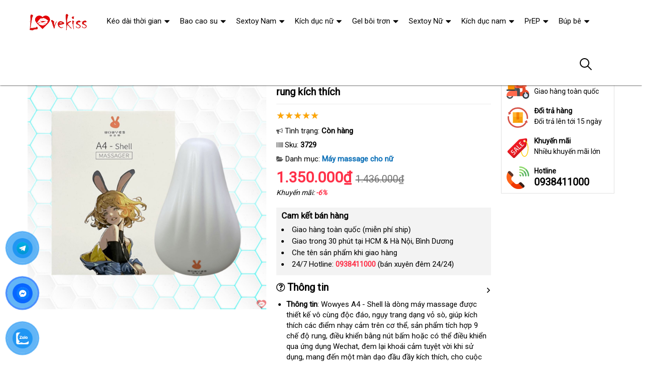

--- FILE ---
content_type: text/html; charset=UTF-8
request_url: https://nhanghi.org/may-massage-wowyes-a4-shell-nguy-trang-hinh-vo-so-i3729.html
body_size: 40544
content:
<!DOCTYPE html>
<html lang="vi"><head>
	<meta name="robots" content="index,follow" /> 
    <meta charset="utf-8">
	<title>Máy massage Wowyes A4 Shell vỏ sò 9 chế độ rung kích thích</title>
	<meta http-equiv="X-UA-Compatible" content="IE=edge"/>
	<!---->
	<link rel="canonical" href="https://nhanghi.org/may-massage-wowyes-a4-shell-vo-so-9-che-do-rung-kich-thich-i3729.html"/>
		<meta name="viewport" content="width=device-width, initial-scale=1.0">
	<meta http-equiv="x-dns-prefetch-control" content="on">	
	 <link rel="preconnect dns-prefetch" href="https://www.google-analytics.com" />
    <link rel="preconnect dns-prefetch" href="https://www.googletagmanager.com"/>
    <link rel="preconnect dns-prefetch" href="https://ajax.googleapis.com"/>
    <link rel="preconnect dns-prefetch" href="https://cdnjs.cloudflare.com"/>
    <link rel="preconnect dns-prefetch" href="https://images.dmca.com"/>
    <link rel="preconnect dns-prefetch" href="https://fonts.googleapis.com"/>

		
	<meta name="description" content="Máy massage Wowyes A4 Shell ngụy trang vỏ sò, 9 chế độ rung, điều khiển app, kích thích sâu mọi điểm nhạy cảm, cho màn dạo đầu đầy mê hoặc." />	
	<meta name="apple-mobile-web-app-capable" content="yes"/>
	<meta name="apple-mobile-web-app-title" content="Nhà Nghỉ"/>
	<meta content="Nhà Nghỉ" property="og:site_name"/>
	<meta property="og:locale" content="vi_VN" />
	<meta property="og:type" content="product"/>
    <meta property="og:url" content="https://nhanghi.org/may-massage-wowyes-a4-shell-vo-so-9-che-do-rung-kich-thich-i3729.html"/>   
	<meta property="og:title" content="Máy massage Wowyes A4 Shell vỏ sò 9 chế độ rung kích thích" /> 
	<meta property="og:description" content="Máy massage Wowyes A4 Shell ngụy trang vỏ sò, 9 chế độ rung, điều khiển app, kích thích sâu mọi điểm nhạy cảm, cho màn dạo đầu đầy mê hoặc." />	<meta property="og:image" content="https://nhanghi.org/uploads/hinhnd/3729/dongdau/may-massage-wowyes-a4-shell-nguy-trang-hinh-vo-so.jpg" />
	<meta property="og:image:width" content="1222"/><meta property="og:image:height" content="1222"/>	<meta content="vi-VN" itemprop="inLanguage"/>
	<meta name="twitter:card" content="summary">
	<meta name="twitter:url" content="https://nhanghi.org/may-massage-wowyes-a4-shell-vo-so-9-che-do-rung-kich-thich-i3729.html">
	<meta name="twitter:title" content="Máy massage Wowyes A4 Shell vỏ sò 9 chế độ rung kích thích">
	<meta name="twitter:description" content="Máy massage Wowyes A4 Shell ngụy trang vỏ sò, 9 chế độ rung, điều khiển app, kích thích sâu mọi điểm nhạy cảm, cho màn dạo đầu đầy mê hoặc.">	<meta name="twitter:image" content="https://nhanghi.org/uploads/hinhnd/3729/dongdau/may-massage-wowyes-a4-shell-nguy-trang-hinh-vo-so.jpg" />
	<meta name="twitter:site" content="Máy massage Wowyes A4 Shell vỏ sò 9 chế độ rung kích thích">
	<meta name="twitter:creator" content="Máy massage Wowyes A4 Shell vỏ sò 9 chế độ rung kích thích">
	<meta name="theme-color" content="#ff3048">

	<link rel="shortcut icon" href="https://nhanghi.org/upload/hinhanh/logo312n.ico" type="image/x-icon">  

	<link rel="dns-prefetch" href="https://my-test-11.slatic.net" />
	<link rel="stylesheet" type="text/css" href="https://nhanghi.org/x1css/base.css?id=10">
	<link rel="stylesheet" type="text/css" href="https://nhanghi.org/x1css/style.css?id=2">
	<link rel="stylesheet" type="text/css" href="https://nhanghi.org/x1css/module.css">
	<link rel="stylesheet" type="text/css" href="https://nhanghi.org/x1css/article-style.css">
	<link rel="preload" href="https://fonts.googleapis.com/css?family=Roboto" as="style" onload="this.onload=null;this.rel='stylesheet'">
	<script src="https://nhanghi.org/x1js/jsmain.js" type="text/javascript"></script>
	<style>
		.aajZCb{background:#fdfcd2; padding-left:10px; line-height:30px;margin-top:-9px;}.hotline a b{color:red;}
		.rte #dl_p {display: grid;grid-template-columns: max-content auto;padding: 0 8px;}#dl_p dt, #dl_p dd {border-bottom:1px solid #e7e7e7;padding:5px 8px;}
		.product-box .tag-flash span.hot-flash { position:absolute; width:1px; height:1px; overflow:hidden; clip:rect(1px,1px,1px,1px); }
		figcaption { position:absolute; width:1px; height:1px; overflow:hidden; clip:rect(1px,1px,1px,1px); }
		figure{text-align:center;margin:0 auto;}figure img{display:inline-block;max-width:100%;height:auto;}
		figure figcaption{margin-top:8px;font-size:15px;font-style:italic;text-align:center;color:#333;line-height:1.5;background:#f7f7f7;padding:6px 12px;border-radius:6px;letter-spacing:0.3px;display:block;}
	</style>
	<style>#button-contact-vr{position:fixed;bottom:0;z-index:99999}#button-contact-vr .button-contact{position:relative}#button-contact-vr .button-contact .phone-vr{position:relative;visibility:visible;background-color:transparent;width:90px;height:90px;cursor:pointer;z-index:11;-webkit-backface-visibility:hidden;-webkit-transform:translateZ(0);transition:visibility .5s;left:0;bottom:0;display:block}.phone-vr-circle-fill{width:65px;height:65px;top:12px;left:12px;position:absolute;box-shadow:0 0 0 0 #c31d1d;background-color:rgba(230,8,8,.7);border-radius:50%;border:2px solid transparent;-webkit-animation:phone-vr-circle-fill 2.3s infinite ease-in-out;animation:phone-vr-circle-fill 2.3s infinite ease-in-out;transition:all .5s;-webkit-transform-origin:50% 50%;-ms-transform-origin:50% 50%;transform-origin:50% 50%;-webkit-animuiion:zoom 1.3s infinite;animation:zoom 1.3s infinite}.phone-vr-img-circle{background-color:#e60808;width:40px;height:40px;line-height:40px;top:25px;left:25px;position:absolute;border-radius:50%;display:flex;justify-content:center;-webkit-animation:phonering-alo-circle-img-anim 1s infinite ease-in-out;animation:phone-vr-circle-fill 1s infinite ease-in-out}.phone-vr-img-circle a{display:block;line-height:37px}.phone-vr-img-circle img{max-height:25px;max-width:27px;position:absolute;top:50%;left:50%;transform:translate(-50%,-50%);-moz-transform:translate(-50%,-50%);-webkit-transform:translate(-50%,-50%);-o-transform:translate(-50%,-50%)}@-webkit-keyframes phone-vr-circle-fill{0%{-webkit-transform:rotate(0) scale(1) skew(1deg)}10%{-webkit-transform:rotate(-25deg) scale(1) skew(1deg)}20%{-webkit-transform:rotate(25deg) scale(1) skew(1deg)}30%{-webkit-transform:rotate(-25deg) scale(1) skew(1deg)}40%{-webkit-transform:rotate(25deg) scale(1) skew(1deg)}50%{-webkit-transform:rotate(0) scale(1) skew(1deg)}100%{-webkit-transform:rotate(0) scale(1) skew(1deg)}}@-webkit-keyframes zoom{0%{transform:scale(.9)}70%{transform:scale(1);box-shadow:0 0 0 15px transparent}100%{transform:scale(.9);box-shadow:0 0 0 0 transparent}}@keyframes zoom{0%{transform:scale(.9)}70%{transform:scale(1);box-shadow:0 0 0 15px transparent}100%{transform:scale(.9);box-shadow:0 0 0 0 transparent}}
	#zalo-vr .phone-vr-circle-fill{box-shadow:0 0 0 0 #2196f3;background-color:rgba(33,150,243,.7)}
	#zalo-vr .phone-vr-img-circle{background-color:#2196f3}
	#face-vr .phone-vr-circle-fill{box-shadow:0 0 0 0 #0866ff;background-color:rgba(33,150,243,.7)}
	#face-vr .phone-vr-img-circle{background-color:#0866ff}
	#gom-all-in-one #phone-vr{transition:.7s all;-moz-transition:.7s all;-webkit-transition:.7s all}#gom-all-in-one #zalo-vr{transition:1s all;-moz-transition:1s all;-webkit-transition:1s all}</style>	
	<script type="application/ld+json">
	{
	  "@context": "https://schema.org/",
	  "@type": "Product",
	  "name": "Máy massage Wowyes A4 Shell vỏ sò 9 chế độ rung kích thích",
	  "image": ["https://nhanghi.org/uploads/hinhnd/3729/dongdau/may-massage-wowyes-a4-shell-nguy-trang-hinh-vo-so.jpg"],
	  "description": "Máy massage Wowyes A4 Shell ngụy trang vỏ sò, 9 chế độ rung, điều khiển app, kích thích sâu mọi điểm nhạy cảm, cho màn dạo đầu đầy mê hoặc.",
	  "sku": "3729",
	  "brand": {
		"@type": "Brand",
		"name": "Unbranded"
	  },
		  "aggregateRating": {
			"@type": "AggregateRating",
			"ratingValue": "4.9",
			"bestRating": "5",
			"ratingCount": "51"
		  }
		  	  ,
		  "offers": {
			"@type": "Offer",
			"url": "https://nhanghi.org/may-massage-wowyes-a4-shell-vo-so-9-che-do-rung-kich-thich-i3729.html",
			"priceCurrency": "VND",
			"price": "1350000",
			"availability": "https://schema.org/InStock",
			"itemCondition": "https://schema.org/NewCondition"
		  }
			}
	</script>
	


<script async src="https://www.googletagmanager.com/gtag/js?id=G-0TTNXYGJ79"></script>
<script>
  window.dataLayer = window.dataLayer || [];
  function gtag(){dataLayer.push(arguments);}
  gtag('js', new Date());

  gtag('config', 'G-0TTNXYGJ79');
</script>
</head><body><div class="backdrop__body-backdrop___1rvky"></div>
	<div class="page-body">
	<div class="hidden-md hidden-lg opacity_menu"></div>
	<div class="opacity_filter"></div>
	<div class="body_opactiy"></div>
	<div class="op_login"></div>
	<link href="https://nhanghi.org/x1css/product-style.css?id=1" rel="stylesheet" type="text/css" />
<link href="https://nhanghi.org/x1css/lightbox.css" rel="stylesheet" type="text/css" />
<style>.ndmota h2,.ndmota h3{font-weight:800;color:#2e7d32;margin:1.2em 0 0.3em;line-height:1.4}.ndmota h2{font-size:20px;border-bottom:2px solid #81c784;padding-bottom:4px}.ndmota h3{font-size:18px;color:#388e3c}blockquote{border-left:4px solid #f1c40f;padding:10px 20px;margin:20px 0;font-style:italic;background:#f9f9f9;color:#444}blockquote p{margin:0}
.large-image{position:relative;width:100%;aspect-ratio:1/1;background:#000;overflow:hidden}
.large-image img,.large-image video{width:100%;height:100%;object-fit:cover}
@media(max-width:767px){.large-image{aspect-ratio:1/1;max-height:360px}}
</style>
	<section class="bread-crumb">
	<div class="container">
		<div class="row">
			<div class="col-xs-12 a-left">
				<ul class="breadcrumb">					
					<li class="home"><i class="fa fa-home" aria-hidden="true"></i> <a rel="nofollow" title="Nhà Nghỉ" href="https://nhanghi.org/"><span class="hidden-xs">Trang chủ</span></a><span class="mr_lr"></span></li>
					<li><a rel="nofollow" href="https://nhanghi.org/sextoy-nu/"><span>Sextoy Nữ</span></a><span class="mr_lr"></span></li>					<li><a rel="nofollow" href="https://nhanghi.org/may-massage-cho-nu/"><span>Máy massage cho nữ</span></a><span class="mr_lr"></span></li>
				</ul>
			</div>
		</div>
	</div>
</section>

<section class="product page-product">
	<div class="container">
		<div class="row">
			<div itemscope itemtype="http://schema.org/Product" class="details-product col-lg-12 col-md-12 col-sm-12 col-xs-12 margin-bottom-10">
				    <meta itemprop="name" content="Máy massage Wowyes A4 Shell vỏ sò 9 chế độ rung kích thích"/>
					<meta itemprop="sku" content="3729"/>
					<meta itemprop="gtin"/>
					<meta itemprop="mpn" content="3729"/>
					<meta itemprop="brand" content="nhanghi.org">
				<div class="row">
					<div class="product-detail-left product-images col-xs-12 col-sm-6 col-md-5 col-lg-5">
						<div class="rows">
							<div class="relative product-image-block ">
																<div class="large-image">

	<!-- Không có video → ảnh như cũ -->
	<a href="https://nhanghi.org/uploads/hinhnd/3729/dongdau/may-massage-wowyes-a4-shell-nguy-trang-hinh-vo-so.jpg?id=1758516755" class="large_image_url checkurl" data-rel="prettyPhoto[product-gallery]">
		<img itemprop="image" id="zoom_01" class="img-responsive center-block" src="https://nhanghi.org/uploads/hinhnd/3729/dongdau/may-massage-wowyes-a4-shell-nguy-trang-hinh-vo-so.jpg?id=1758516755">
	</a>


</div>

								
								
							</div>
						</div>
					</div>
					<div class="col-xs-12 col-sm-6 col-md-4 col-lg-5 details-pro">
						<h1 class="title-product padding-bottom-10">Máy massage Wowyes A4 Shell vỏ sò 9 chế độ rung kích thích</h1>
						<div class="group-status" itemprop="aggregateRating" itemscope itemtype="http://schema.org/AggregateRating">
							<meta itemprop="ratingValue" content="4.9"/>
							<meta itemprop="reviewCount" content="51"/>
							<p ><span class="scorex s10"></span> </p>
														<p>
								<span class="a_name"><i class="fa fa-bullhorn" aria-hidden="true"></i> Tình trạng: </span> 
								<span class="text status_name availabel inventory_quantity">Còn hàng</span>
							</p>
														<p hidden>
								<span class="a_name">Thương hiệu: </span>
								<span class="text status_name"><a rel="nofollow" href="https://nhanghi.org/may-massage-cho-nu/?brand=0"></a></span>
							</p>
							<p>
								<span class="a_name"><i class="fa fa-barcode" aria-hidden="true"></i> Sku: </span>
								<span class="text sku"><b>3729</b></span>
							</p>
							<p>
								<span class="a_name"><i class="fa fa-folder-open" aria-hidden="true"></i> Danh mục: </span>
								<span class="text status_name"><a rel="nofollow" href="https://nhanghi.org/may-massage-cho-nu/?sort=3">Máy massage cho nữ</a></span>
							</p>
						</div>
						<div itemprop="offers" itemscope itemtype="http://schema.org/Offer" class="price-box margin-bottom-10 padding-top-5 padding-bottom-10">							
							<meta itemprop="url" content="https://nhanghi.org/may-massage-wowyes-a4-shell-vo-so-9-che-do-rung-kich-thich-i3729.html"/>
							<meta itemprop="price" content="1350000"/>
							<meta itemprop="priceCurrency" content="VND"/>
							<meta itemprop="priceValidUntil" content="2027-12-30"/>
							<meta itemprop="itemCondition" content="http://schema.org/NewCondition" />
							<meta itemprop="availability" content="http://schema.org/InStock" />
							<span class="special-price"><span class="price product-price">1.350.000₫</span></span>
															<span class="old-price"><del class="price product-price-old sale">1.436.000₫</del></span>
								<span class="sale-tag">Khuyến mãi: <b>-6%</b></span>
													</div>
						
											<div class="camket">
							<h5 class="title-modules"><b>Cam kết bán hàng</b></h5>
							<ul>
								<li>Giao hàng toàn quốc (miễn phí ship)</li>
								<li>Giao trong 30 phút tại HCM & Hà Nội, Bình Dương</li>
								<li>Che tên sản phẩm khi giao hàng</li>
								<li>24/7 Hotline: <b><a rel="nofollow" href="tel:0938411000"><font color="#ff3048">0938411000</font></a></b> (bán xuyên đêm 24/24)</li>							</ul>
						</div>
										<div class="product-content">
												<div id="tab-1" class="content">
							<div class="title active"><i class="fa fa-question-circle-o" aria-hidden="true"></i> Thông tin</div>
							<div itemprop="description" class="rte"><ul>
<li><strong>Thông tin</strong>: Wowyes A4 - Shell là dòng máy massage <span class="textview"> lừa đảo </span> được thiết kế vô cùng độc đáo<span class="textview"> theo yêu cầu </span>, ngụy trang dạng vỏ sò<span class="textview"> hỗ trợ </span>, giúp kích thích <span class="textview"> kiểm tra </span> các điểm nhạy cảm trên cơ thể<span class="textview"> có nên chọn </span>, sản phẩm tích hợp 9 chế độ rung<span class="textview"> online </span>, điều khiển bằng nút bấm <span class="textview"> hướng dẫn </span> hoặc <span class="textview"> giá rẻ </span> có thể điều khiển qua ứng dụng Wechat<span class="textview"> giảm giá </span>, đem lại khoái cảm tuyệt vời khi sử dụng<span class="textview"> mới nhất </span>, mang đến một màn dạo đầu đầy kích thích<span class="textview"> sử dụng </span>, cho cuộc "yêu" thêm phần thăng hoa.</li>
<li><strong>Thành phần</strong>: Chất liệu silicon TPE + ABS</li>
<li><strong>Đặc điểm</strong>: Thiết kế độc đáo hình vỏ sò<span class="textview"> hỗ trợ </span>, 9 chế độ rung<span class="textview"> giá bán </span>, <span class="textview"> đấu giá </span> có thể điều khiển thông qua app Wechat<span class="textview"> bền </span>, dùng sạc<span class="textview"> cao cấp </span>, chống thấm nước.</li>
<li><strong>Cách dùng</strong>: Nhấn <span class="textview"> online </span> và giữ nút nguồn <span class="textview"> Đài Loan </span> để bật/ tắt sản phẩm<span class="textview"> to </span>, nhấn nhanh <span class="textview"> giá sỉ </span> để chuyển đổi chức năng rung<span class="textview"> link web </span>. Có thể kết nối <span class="textview"> bảng giá </span> và điều khiển thông qua app Wechat<span class="textview"> tiki </span>. Sử dụng xong vệ sinh sản phẩm <span class="textview"> shop </span> và bảo quản<span class="textview"> online </span>. Lưu ý: Nên dùng kèm gel bôi trơn <span class="textview"> tiết kiệm </span> để tăng thêm khoái cảm.</li>
<li><strong>Kích thước</strong>: 85 x 50 x 25 mm</li>
<li><strong>Quy cách</strong>: Hộp gồm máy massage<span class="textview"> siêu thị </span>, sách hướng dẫn<span class="textview"> kiểm tra </span>, cáp sạc.</li>
<li><strong>Năng lượng</strong>: Dùng sạc từ tính</li>
<li><strong>Thương hiệu</strong>: Wowyes</li>
<li><strong>Bảo quản</strong>: Tại <span class="textview"> tốt nhất </span> những nơi khô ráo <span class="textview"> xuất xứ </span> và thoáng mát</li>
<li><strong>Hạn sử dụng</strong>: 05 năm</li>
</ul></div>
						</div>	
												<div id="tab-2" class="content content_extab hidden">
							<div class="title">Hướng dẫn mua hàng</div>
							<div class="rte"></div>
						</div>
					</div>
					</div>
										<div class="col-xs-12 col-sm-6 col-md-3 col-lg-2 hidden-sm hidden-xs side-product">
						<div class="product-policy border-solid">
													<p><img src="/images/policy_pro_1.svg" alt="Free ship"/><b>Đáp ứng</b>Giao hàng toàn quốc</p>
							<p><img src="/images/policy_pro_2.svg" alt="Đổi trả hàng"/><b>Đổi trả hàng</b>Đổi trả lên tới 15 ngày</p>
							<p><img src="/images/policy_pro_3.svg" alt="Khuyến mãi"/><b>Khuyến mãi</b>Nhiều khuyến mãi lớn</p>
													<p class="hotline"><img src="/images/policy_pro_4.svg" alt="Hotline"/><b>Hotline</b><a href="tel:0938411000">0938411000</a></p>						</div>
					</div>
									</div>
						<div class="ndmota content-descr">
												</div>
			</div>
<div class="clear"></div>
<div class="clear"></div>
<div class="col-lg-12 col-md-12 col-sm-12 col-xs-12">
	<h4 class="title-modules"><i class="fa fa-comments-o" aria-hidden="true"></i> <b>Bình luận</b></h4>
	<form method="post" action="" name="modacajoomForm1" id="modacajoomForm1">
<textarea maxlength="1000" required="required" aria-required="true" name="tieude" placeholder="Content..." id="txtEditor"></textarea>
<div class="clear"></div>
<input maxlength="15" class="large-4 margin-right-5" required="required" aria-required="true" name="phone" type="text" value="" size="30" aria-required="true" placeholder="Phone" oninput="this.value = this.value.replace(/[^0-9.]/g, '').replace(/(\..*)\./g, '$1');">
<input maxlength="50" class="large-4 margin-right-5" required="required" aria-required="true" id="author" name="hoten" type="text" value="" size="30" aria-required="true" placeholder="Name">
<input name="submit" type="submit" id="submit" class="submit" value="Submit">
<input type="hidden" value="2" name="hdnSubmit" id="hdnSubmit"/>
<input type="hidden" name="phanloai" id="phanloai" value="7" />
<input type="hidden" name="idxacdinh" id="idxacdinh" value="3729" />
<input type="hidden" value="/may-massage-wowyes-a4-shell-nguy-trang-hinh-vo-so-i3729.html" name="congdungta" id="congdungta"/>
</form>
 
	<div class="infocomment">
		<div class="woocommerce-product-rating">
				<div>
		<div class="comment_ask">
		<i class="iconcom-user">n</i><strong><span>Ngọc Ngân</span></strong>
		<div class="infocom_ask">Giá rẻ, sản phẩm chất lượng, mình rất thích! </div>
		<div class="relate_infocom" data-cl="0"><span class="reply">Reply </span><b class="dot">●</b> <span class="numlike"> <i class="iconcom-like"></i> <span class="like"> Like</span> </span></div>
		</div>
		<div class="comment_reply"><i class="arrow_box"></i><div class="comment_ask"><div class="avt-qtv"><i class="iconcom-avactv"></i></div><strong>Cẩm Tú</strong><b class="qtv">Admin</b>
		<div class="infocom_ask">
		<div class="conticon">
		<div class="cmtcontent"><p>Dạ, cảm ơn Chị đã phải hồi, hệ thống luôn lựa chọn những sản phẩm tốt nhất để giúp khách hàng mua được hàng tốt.</p></div>
		</div></div><div class="clr">
		</div></div>
		</div>
		</div>
				<div>
		<div class="comment_ask">
		<i class="iconcom-user">t</i><strong><span>Thanh Hải</span></strong>
		<div class="infocom_ask">Có ship hàng toàn quốc không nhỉ? </div>
		<div class="relate_infocom" data-cl="0"><span class="reply">Reply </span><b class="dot">●</b> <span class="numlike"> <i class="iconcom-like"></i> <span class="like"> Like</span> </span></div>
		</div>
		<div class="comment_reply"><i class="arrow_box"></i><div class="comment_ask"><div class="avt-qtv"><i class="iconcom-avactv"></i></div><strong>Cẩm Tú</strong><b class="qtv">Admin</b>
		<div class="infocom_ask">
		<div class="conticon">
		<div class="cmtcontent"><p>Có nhé, Anh yên tâm đặt hàng online ạ, nhận được hàng mới thanh toán tiền. Ngoài ra được đổi/trả hàng miễn phí trong 7 - 15 ngày</p></div>
		</div></div><div class="clr">
		</div></div>
		</div>
		</div>
				<div>
		<div class="comment_ask">
		<i class="iconcom-user">t</i><strong><span>Trâm Anh</span></strong>
		<div class="infocom_ask">Chất lượng tốt, sẽ giới thiệu cho bạn bè. </div>
		<div class="relate_infocom" data-cl="0"><span class="reply">Reply </span><b class="dot">●</b> <span class="numlike"> <i class="iconcom-like"></i> <span class="like"> Like</span> </span></div>
		</div>
		<div class="comment_reply"><i class="arrow_box"></i><div class="comment_ask"><div class="avt-qtv"><i class="iconcom-avactv"></i></div><strong>Cẩm Tú</strong><b class="qtv">Admin</b>
		<div class="infocom_ask">
		<div class="conticon">
		<div class="cmtcontent"><p>Thanks Chị, website bên em luôn cập nhật những sản phẩm bán chạy nhất đề xuất cho người mua nên rất uy tín.</p></div>
		</div></div><div class="clr">
		</div></div>
		</div>
		</div>
				<div>
		<div class="comment_ask">
		<i class="iconcom-user">m</i><strong><span>Mỹ Duyên</span></strong>
		<div class="infocom_ask">Tuyệt vời, mới đặt hàng hôm qua mà hôm nay đã nhận được hàng. </div>
		<div class="relate_infocom" data-cl="0"><span class="reply">Reply </span><b class="dot">●</b> <span class="numlike"> <i class="iconcom-like"></i> <span class="like"> Like</span> </span></div>
		</div>
		<div class="comment_reply"><i class="arrow_box"></i><div class="comment_ask"><div class="avt-qtv"><i class="iconcom-avactv"></i></div><strong>Cẩm Tú</strong><b class="qtv">Admin</b>
		<div class="infocom_ask">
		<div class="conticon">
		<div class="cmtcontent"><p>Dạ, tùy vào từng khu vực xa hay gần, nhưng thường không quá 2 ngày là nhận được hàng</p></div>
		</div></div><div class="clr">
		</div></div>
		</div>
		</div>
				<div>
		<div class="comment_ask">
		<i class="iconcom-user">p</i><strong><span>Phương Linh</span></strong>
		<div class="infocom_ask">Có nhiều sản phẩm để lựa chọn, giá tốt!</div>
		<div class="relate_infocom" data-cl="0"><span class="reply">Reply </span><b class="dot">●</b> <span class="numlike"> <i class="iconcom-like"></i> <span class="like"> Like</span> </span></div>
		</div>
		<div class="comment_reply"><i class="arrow_box"></i><div class="comment_ask"><div class="avt-qtv"><i class="iconcom-avactv"></i></div><strong>Cẩm Tú</strong><b class="qtv">Admin</b>
		<div class="infocom_ask">
		<div class="conticon">
		<div class="cmtcontent"><p>Cảm ơn bạn, đừng quên thường xuyên ghé thăm website để xem những sản phẩm mới nhất nhé.</p></div>
		</div></div><div class="clr">
		</div></div>
		</div>
		</div>
				</div>
	</div>
	</div>
<br>
		<div class="splquan">
		
				<section class="awe-section-0">	
		<section class="section-product-mini">
		<div class="container">
		<div class="title-module">
			<h2 class="col-md-5 col-sm-8"><a rel="nofollow" href="https://nhanghi.org/may-massage-cho-nu/?sort=3">Máy massage cho nữ</a></h2>
			<a rel="nofollow" href="https://nhanghi.org/may-massage-cho-nu/?sort=3" class="view-all hidden-xs">XEM TẤT CẢ</a>
		</div>
		<section class="products-view products-view-grid margin-bottom-50 collection_reponsive">
<div class="row">
<div class="col-xs-6 col-sm-4 col-md-4 col-lg-3 product-col">
	<div class="item_product_main">
		<div class="product-box product-item-main">
	<div class="tag-flash">
		<span class="sale-flash">-22%</span>		<span class="hot-flash">Hot</span>		<span class="new-flash">5 <i class="fa fa-star" aria-hidden="true"></i></span>	</div>
	<div class="product-thumbnail">
		<a rel="nofollow" class="image_thumb" href="https://nhanghi.org/durex-v-vibe-rung-da-che-do-nho-gon-manh-me-de-dung-i9454.html" title="Durex V-VIBE rung đa chế độ, nhỏ gọn, mạnh mẽ, dễ dùng">
			<picture>
				<source media="(max-width: 1599px)" data-lazyload3="https://nhanghi.org/uploads/hinhnd/9454/dongdau/durex-v-vibe-rung-da-che-do-nho-gon-manh-me-de-dung.jpg?id=1758503592" srcset="[data-uri]">
				<img src="[data-uri]" data-lazyload="https://nhanghi.org/uploads/hinhnd/9454/dongdau/durex-v-vibe-rung-da-che-do-nho-gon-manh-me-de-dung.jpg?id=1758503592" alt="Durex V-VIBE rung đa chế độ, nhỏ gọn, mạnh mẽ, dễ dùng ">
			</picture>
		</a>
	</div>
	<div class="product-info product-bottom">
		<h3 class="product-name line-clamp-2"><a href="https://nhanghi.org/durex-v-vibe-rung-da-che-do-nho-gon-manh-me-de-dung-i9454.html" title="Durex V-VIBE rung đa chế độ, nhỏ gọn, mạnh mẽ, dễ dùng">Durex V-VIBE rung đa chế độ, nhỏ gọn, mạnh mẽ, dễ dùng</a></h3>
		<div class="product-item-price price-box">
			<span class="product-price special-price">800.000₫</span>
			<span class="product-price old-price">1.026.000₫</span>		</div>
		<div class="rating"><span class="scorex s10"></span> <i>(1,237)</i></div>
	</div>
</div>	
	</div>
</div>		
<div class="col-xs-6 col-sm-4 col-md-4 col-lg-3 product-col">
	<div class="item_product_main">
		<div class="product-box product-item-main">
	<div class="tag-flash">
		<span class="sale-flash">-39%</span>		<span class="hot-flash">Hot</span>		<span class="new-flash">5 <i class="fa fa-star" aria-hidden="true"></i></span>	</div>
	<div class="product-thumbnail">
		<a rel="nofollow" class="image_thumb" href="https://nhanghi.org/may-rung-rebecca-suc-manh-kich-thich-diem-g-tan-huong-i9823.html" title="Máy Rung Rebecca Sục Mạnh Kích Thích Điểm G Tận Hưởng">
			<picture>
				<source media="(max-width: 1599px)" data-lazyload3="https://nhanghi.org/uploads/hinhnd/9823/dongdau/may-rung-rebecca-suc-manh-kich-thich-diem-g-tan-huong.jpg?id=1758503592" srcset="[data-uri]">
				<img src="[data-uri]" data-lazyload="https://nhanghi.org/uploads/hinhnd/9823/dongdau/may-rung-rebecca-suc-manh-kich-thich-diem-g-tan-huong.jpg?id=1758503592" alt="Máy Rung Rebecca Sục Mạnh Kích Thích Điểm G Tận Hưởng ">
			</picture>
		</a>
	</div>
	<div class="product-info product-bottom">
		<h3 class="product-name line-clamp-2"><a href="https://nhanghi.org/may-rung-rebecca-suc-manh-kich-thich-diem-g-tan-huong-i9823.html" title="Máy Rung Rebecca Sục Mạnh Kích Thích Điểm G Tận Hưởng">Máy Rung Rebecca Sục Mạnh Kích Thích Điểm G Tận Hưởng</a></h3>
		<div class="product-item-price price-box">
			<span class="product-price special-price">860.000₫</span>
			<span class="product-price old-price">1.410.000₫</span>		</div>
		<div class="rating"><span class="scorex s10"></span> <i>(979)</i></div>
	</div>
</div>	
	</div>
</div>		
<div class="col-xs-6 col-sm-4 col-md-4 col-lg-3 product-col">
	<div class="item_product_main">
		<div class="product-box product-item-main">
	<div class="tag-flash">
		<span class="sale-flash">-44%</span>		<span class="hot-flash">Hot</span>		<span class="new-flash">5 <i class="fa fa-star" aria-hidden="true"></i></span>	</div>
	<div class="product-thumbnail">
		<a rel="nofollow" class="image_thumb" href="https://nhanghi.org/chay-rung-av-tan-so-da-dang-gia-tot-day-hap-dan-i9830.html" title="Chày Rung AV Tần Số Đa Dạng Giá Tốt Đầy Hấp Dẫn">
			<picture>
				<source media="(max-width: 1599px)" data-lazyload3="https://nhanghi.org/uploads/hinhnd/9830/dongdau/chay-rung-av-tan-so-da-dang-gia-tot-day-hap-dan.jpg?id=1758503592" srcset="[data-uri]">
				<img src="[data-uri]" data-lazyload="https://nhanghi.org/uploads/hinhnd/9830/dongdau/chay-rung-av-tan-so-da-dang-gia-tot-day-hap-dan.jpg?id=1758503592" alt="Chày Rung AV Tần Số Đa Dạng Giá Tốt Đầy Hấp Dẫn ">
			</picture>
		</a>
	</div>
	<div class="product-info product-bottom">
		<h3 class="product-name line-clamp-2"><a href="https://nhanghi.org/chay-rung-av-tan-so-da-dang-gia-tot-day-hap-dan-i9830.html" title="Chày Rung AV Tần Số Đa Dạng Giá Tốt Đầy Hấp Dẫn">Chày Rung AV Tần Số Đa Dạng Giá Tốt Đầy Hấp Dẫn</a></h3>
		<div class="product-item-price price-box">
			<span class="product-price special-price">720.000₫</span>
			<span class="product-price old-price">1.286.000₫</span>		</div>
		<div class="rating"><span class="scorex s10"></span> <i>(977)</i></div>
	</div>
</div>	
	</div>
</div>		
<div class="col-xs-6 col-sm-4 col-md-4 col-lg-3 product-col">
	<div class="item_product_main">
		<div class="product-box product-item-main">
	<div class="tag-flash">
		<span class="sale-flash">-45%</span>		<span class="hot-flash">Hot</span>		<span class="new-flash">5 <i class="fa fa-star" aria-hidden="true"></i></span>	</div>
	<div class="product-thumbnail">
		<a rel="nofollow" class="image_thumb" href="https://nhanghi.org/que-rung-galaku-mini-nhieu-che-do-kich-thich-cuc-manh-sieu-suong-i9863.html" title="Que Rung Galaku Mini nhiều chế độ kích thích cực mạnh, siêu sướng">
			<picture>
				<source media="(max-width: 1599px)" data-lazyload3="https://nhanghi.org/uploads/hinhnd/9863/dongdau/que-rung-galaku-mini-nhieu-che-do-kich-thich-cuc-manh-sieu-suong.jpg?id=1758503592" srcset="[data-uri]">
				<img src="[data-uri]" data-lazyload="https://nhanghi.org/uploads/hinhnd/9863/dongdau/que-rung-galaku-mini-nhieu-che-do-kich-thich-cuc-manh-sieu-suong.jpg?id=1758503592" alt="Que Rung Galaku Mini nhiều chế độ kích thích cực mạnh, siêu sướng ">
			</picture>
		</a>
	</div>
	<div class="product-info product-bottom">
		<h3 class="product-name line-clamp-2"><a href="https://nhanghi.org/que-rung-galaku-mini-nhieu-che-do-kich-thich-cuc-manh-sieu-suong-i9863.html" title="Que Rung Galaku Mini nhiều chế độ kích thích cực mạnh, siêu sướng">Que Rung Galaku Mini nhiều chế độ kích thích cực mạnh, siêu sướng</a></h3>
		<div class="product-item-price price-box">
			<span class="product-price special-price">910.000₫</span>
			<span class="product-price old-price">1.654.000₫</span>		</div>
		<div class="rating"><span class="scorex s10"></span> <i>(940)</i></div>
	</div>
</div>	
	</div>
</div>		
<div class="col-xs-6 col-sm-4 col-md-4 col-lg-3 product-col">
	<div class="item_product_main">
		<div class="product-box product-item-main">
	<div class="tag-flash">
		<span class="sale-flash">-33%</span>		<span class="hot-flash">Hot</span>		<span class="new-flash">5 <i class="fa fa-star" aria-hidden="true"></i></span>	</div>
	<div class="product-thumbnail">
		<a rel="nofollow" class="image_thumb" href="https://nhanghi.org/may-massage-diem-g-da-nang-pin-sac-dau-gia-thut-ngoay-tien-loi-i9805.html" title="Máy Massage Điểm G đa năng pin sạc Đầu giả thụt ngoáy tiện lợi">
			<picture>
				<source media="(max-width: 1599px)" data-lazyload3="https://nhanghi.org/uploads/hinhnd/9805/dongdau/may-massage-diem-g-da-nang-pin-sac-dau-gia-thut-ngoay-tien-loi.jpg?id=1758503592" srcset="[data-uri]">
				<img src="[data-uri]" data-lazyload="https://nhanghi.org/uploads/hinhnd/9805/dongdau/may-massage-diem-g-da-nang-pin-sac-dau-gia-thut-ngoay-tien-loi.jpg?id=1758503592" alt="Máy Massage Điểm G đa năng pin sạc Đầu giả thụt ngoáy tiện lợi ">
			</picture>
		</a>
	</div>
	<div class="product-info product-bottom">
		<h3 class="product-name line-clamp-2"><a href="https://nhanghi.org/may-massage-diem-g-da-nang-pin-sac-dau-gia-thut-ngoay-tien-loi-i9805.html" title="Máy Massage Điểm G đa năng pin sạc Đầu giả thụt ngoáy tiện lợi">Máy Massage Điểm G đa năng pin sạc Đầu giả thụt ngoáy tiện lợi</a></h3>
		<div class="product-item-price price-box">
			<span class="product-price special-price">1.390.000₫</span>
			<span class="product-price old-price">2.075.000₫</span>		</div>
		<div class="rating"><span class="scorex s10"></span> <i>(926)</i></div>
	</div>
</div>	
	</div>
</div>		
<div class="col-xs-6 col-sm-4 col-md-4 col-lg-3 product-col">
	<div class="item_product_main">
		<div class="product-box product-item-main">
	<div class="tag-flash">
		<span class="sale-flash">-43%</span>		<span class="hot-flash">Hot</span>		<span class="new-flash">5 <i class="fa fa-star" aria-hidden="true"></i></span>	</div>
	<div class="product-thumbnail">
		<a rel="nofollow" class="image_thumb" href="https://nhanghi.org/trung-rung-lovense-vulse-rung-thut-app-dieu-khien-tu-xa-i9819.html" title="Trứng Rung Lovense Vulse Rung Thụt App Điều Khiển Từ Xa">
			<picture>
				<source media="(max-width: 1599px)" data-lazyload3="https://nhanghi.org/uploads/hinhnd/9819/dongdau/trung-rung-lovense-vulse-rung-thut-app-dieu-khien-tu-xa.jpg?id=1758503592" srcset="[data-uri]">
				<img src="[data-uri]" data-lazyload="https://nhanghi.org/uploads/hinhnd/9819/dongdau/trung-rung-lovense-vulse-rung-thut-app-dieu-khien-tu-xa.jpg?id=1758503592" alt="Trứng Rung Lovense Vulse Rung Thụt App Điều Khiển Từ Xa ">
			</picture>
		</a>
	</div>
	<div class="product-info product-bottom">
		<h3 class="product-name line-clamp-2"><a href="https://nhanghi.org/trung-rung-lovense-vulse-rung-thut-app-dieu-khien-tu-xa-i9819.html" title="Trứng Rung Lovense Vulse Rung Thụt App Điều Khiển Từ Xa">Trứng Rung Lovense Vulse Rung Thụt App Điều Khiển Từ Xa</a></h3>
		<div class="product-item-price price-box">
			<span class="product-price special-price">4.800.000₫</span>
			<span class="product-price old-price">8.421.000₫</span>		</div>
		<div class="rating"><span class="scorex s10"></span> <i>(918)</i></div>
	</div>
</div>	
	</div>
</div>		
<div class="col-xs-6 col-sm-4 col-md-4 col-lg-3 product-col">
	<div class="item_product_main">
		<div class="product-box product-item-main">
	<div class="tag-flash">
		<span class="sale-flash">-40%</span>				<span class="new-flash">5 <i class="fa fa-star" aria-hidden="true"></i></span>	</div>
	<div class="product-thumbnail">
		<a rel="nofollow" class="image_thumb" href="https://nhanghi.org/chay-rung-massage-av-hong-kong-20-che-do-da-nang-tien-loi-i9813.html" title="Chày Rung Massage AV Hồng Kong 20 Chế Độ Đa Năng Tiện Lợi">
			<picture>
				<source media="(max-width: 1599px)" data-lazyload3="https://nhanghi.org/uploads/hinhnd/9813/dongdau/chay-rung-massage-av-hong-kong-20-che-do-da-nang-tien-loi.jpg?id=1758503592" srcset="[data-uri]">
				<img src="[data-uri]" data-lazyload="https://nhanghi.org/uploads/hinhnd/9813/dongdau/chay-rung-massage-av-hong-kong-20-che-do-da-nang-tien-loi.jpg?id=1758503592" alt="Chày Rung Massage AV Hồng Kong 20 Chế Độ Đa Năng Tiện Lợi ">
			</picture>
		</a>
	</div>
	<div class="product-info product-bottom">
		<h3 class="product-name line-clamp-2"><a href="https://nhanghi.org/chay-rung-massage-av-hong-kong-20-che-do-da-nang-tien-loi-i9813.html" title="Chày Rung Massage AV Hồng Kong 20 Chế Độ Đa Năng Tiện Lợi">Chày Rung Massage AV Hồng Kong 20 Chế Độ Đa Năng Tiện Lợi</a></h3>
		<div class="product-item-price price-box">
			<span class="product-price special-price">760.000₫</span>
			<span class="product-price old-price">1.267.000₫</span>		</div>
		<div class="rating"><span class="scorex s10"></span> <i>(901)</i></div>
	</div>
</div>	
	</div>
</div>		
<div class="col-xs-6 col-sm-4 col-md-4 col-lg-3 product-col">
	<div class="item_product_main">
		<div class="product-box product-item-main">
	<div class="tag-flash">
		<span class="sale-flash">-38%</span>		<span class="hot-flash">Hot</span>		<span class="new-flash">5 <i class="fa fa-star" aria-hidden="true"></i></span>	</div>
	<div class="product-thumbnail">
		<a rel="nofollow" class="image_thumb" href="https://nhanghi.org/trung-rung-2-dau-hoa-hong-liem-moc-10-che-do-sieu-phe-i9838.html" title="Trứng Rung 2 Đầu Hoa Hồng Liếm Móc 10 Chế Độ Siêu Phê">
			<picture>
				<source media="(max-width: 1599px)" data-lazyload3="https://nhanghi.org/uploads/hinhnd/9838/dongdau/trung-rung-2-dau-hoa-hong-liem-moc-10-che-do-sieu-phe.jpg?id=1758533138" srcset="[data-uri]">
				<img src="[data-uri]" data-lazyload="https://nhanghi.org/uploads/hinhnd/9838/dongdau/trung-rung-2-dau-hoa-hong-liem-moc-10-che-do-sieu-phe.jpg?id=1758533138" alt="Trứng Rung 2 Đầu Hoa Hồng Liếm Móc 10 Chế Độ Siêu Phê ">
			</picture>
		</a>
	</div>
	<div class="product-info product-bottom">
		<h3 class="product-name line-clamp-2"><a href="https://nhanghi.org/trung-rung-2-dau-hoa-hong-liem-moc-10-che-do-sieu-phe-i9838.html" title="Trứng Rung 2 Đầu Hoa Hồng Liếm Móc 10 Chế Độ Siêu Phê">Trứng Rung 2 Đầu Hoa Hồng Liếm Móc 10 Chế Độ Siêu Phê</a></h3>
		<div class="product-item-price price-box">
			<span class="product-price special-price">1.350.000₫</span>
			<span class="product-price old-price">2.177.000₫</span>		</div>
		<div class="rating"><span class="scorex s10"></span> <i>(892)</i></div>
	</div>
</div>	
	</div>
</div>		
<div class="col-xs-6 col-sm-4 col-md-4 col-lg-3 product-col">
	<div class="item_product_main">
		<div class="product-box product-item-main">
	<div class="tag-flash">
		<span class="sale-flash">-43%</span>		<span class="hot-flash">Hot</span>		<span class="new-flash">5 <i class="fa fa-star" aria-hidden="true"></i></span>	</div>
	<div class="product-thumbnail">
		<a rel="nofollow" class="image_thumb" href="https://nhanghi.org/may-rung-svakom-beatrice-massage-da-diem-cao-cap-day-dam-me-i9822.html" title="Máy Rung Svakom Beatrice Massage Đa Điểm Cao Cấp Đầy Đam Mê">
			<picture>
				<source media="(max-width: 1599px)" data-lazyload3="https://nhanghi.org/uploads/hinhnd/9822/dongdau/may-rung-svakom-beatrice-massage-da-diem-cao-cap-day-dam-me.jpg?id=1758503592" srcset="[data-uri]">
				<img src="[data-uri]" data-lazyload="https://nhanghi.org/uploads/hinhnd/9822/dongdau/may-rung-svakom-beatrice-massage-da-diem-cao-cap-day-dam-me.jpg?id=1758503592" alt="Máy Rung Svakom Beatrice Massage Đa Điểm Cao Cấp Đầy Đam Mê ">
			</picture>
		</a>
	</div>
	<div class="product-info product-bottom">
		<h3 class="product-name line-clamp-2"><a href="https://nhanghi.org/may-rung-svakom-beatrice-massage-da-diem-cao-cap-day-dam-me-i9822.html" title="Máy Rung Svakom Beatrice Massage Đa Điểm Cao Cấp Đầy Đam Mê">Máy Rung Svakom Beatrice Massage Đa Điểm Cao Cấp Đầy Đam Mê</a></h3>
		<div class="product-item-price price-box">
			<span class="product-price special-price">1.850.000₫</span>
			<span class="product-price old-price">3.246.000₫</span>		</div>
		<div class="rating"><span class="scorex s10"></span> <i>(885)</i></div>
	</div>
</div>	
	</div>
</div>		
<div class="col-xs-6 col-sm-4 col-md-4 col-lg-3 product-col">
	<div class="item_product_main">
		<div class="product-box product-item-main">
	<div class="tag-flash">
		<span class="sale-flash">-28%</span>		<span class="hot-flash">Hot</span>		<span class="new-flash">5 <i class="fa fa-star" aria-hidden="true"></i></span>	</div>
	<div class="product-thumbnail">
		<a rel="nofollow" class="image_thumb" href="https://nhanghi.org/svakom-pulse-union-thiet-bi-rung-am-vat-dieu-khien-app-manh-me-i9840.html" title="Svakom Pulse Union thiết bị rung âm vật điều khiển app mạnh mẽ">
			<picture>
				<source media="(max-width: 1599px)" data-lazyload3="https://nhanghi.org/uploads/hinhnd/9840/dongdau/svakom-pulse-union-thiet-bi-rung-am-vat-dieu-khien-app-manh-me.jpg?id=1758503592" srcset="[data-uri]">
				<img src="[data-uri]" data-lazyload="https://nhanghi.org/uploads/hinhnd/9840/dongdau/svakom-pulse-union-thiet-bi-rung-am-vat-dieu-khien-app-manh-me.jpg?id=1758503592" alt="Svakom Pulse Union thiết bị rung âm vật điều khiển app mạnh mẽ ">
			</picture>
		</a>
	</div>
	<div class="product-info product-bottom">
		<h3 class="product-name line-clamp-2"><a href="https://nhanghi.org/svakom-pulse-union-thiet-bi-rung-am-vat-dieu-khien-app-manh-me-i9840.html" title="Svakom Pulse Union thiết bị rung âm vật điều khiển app mạnh mẽ">Svakom Pulse Union thiết bị rung âm vật điều khiển app mạnh mẽ</a></h3>
		<div class="product-item-price price-box">
			<span class="product-price special-price">1.650.000₫</span>
			<span class="product-price old-price">2.292.000₫</span>		</div>
		<div class="rating"><span class="scorex s10"></span> <i>(884)</i></div>
	</div>
</div>	
	</div>
</div>		
<div class="col-xs-6 col-sm-4 col-md-4 col-lg-3 product-col">
	<div class="item_product_main">
		<div class="product-box product-item-main">
	<div class="tag-flash">
		<span class="sale-flash">-18%</span>		<span class="hot-flash">Hot</span>		<span class="new-flash">5 <i class="fa fa-star" aria-hidden="true"></i></span>	</div>
	<div class="product-thumbnail">
		<a rel="nofollow" class="image_thumb" href="https://nhanghi.org/luoi-liem-tifforun-magic-tongue-4in1-kich-thich-tinh-duc-cao-cap-i9843.html" title="Lưỡi Liếm Tifforun Magic Tongue 4in1 Kích Thích Tình Dục Cao Cấp">
			<picture>
				<source media="(max-width: 1599px)" data-lazyload3="https://nhanghi.org/uploads/hinhnd/9843/dongdau/luoi-liem-tifforun-magic-tongue-4in1-kich-thich-tinh-duc-cao-cap.jpg?id=1758503592" srcset="[data-uri]">
				<img src="[data-uri]" data-lazyload="https://nhanghi.org/uploads/hinhnd/9843/dongdau/luoi-liem-tifforun-magic-tongue-4in1-kich-thich-tinh-duc-cao-cap.jpg?id=1758503592" alt="Lưỡi Liếm Tifforun Magic Tongue 4in1 Kích Thích Tình Dục Cao Cấp ">
			</picture>
		</a>
	</div>
	<div class="product-info product-bottom">
		<h3 class="product-name line-clamp-2"><a href="https://nhanghi.org/luoi-liem-tifforun-magic-tongue-4in1-kich-thich-tinh-duc-cao-cap-i9843.html" title="Lưỡi Liếm Tifforun Magic Tongue 4in1 Kích Thích Tình Dục Cao Cấp">Lưỡi Liếm Tifforun Magic Tongue 4in1 Kích Thích Tình Dục Cao Cấp</a></h3>
		<div class="product-item-price price-box">
			<span class="product-price special-price">1.390.000₫</span>
			<span class="product-price old-price">1.695.000₫</span>		</div>
		<div class="rating"><span class="scorex s10"></span> <i>(882)</i></div>
	</div>
</div>	
	</div>
</div>		
<div class="col-xs-6 col-sm-4 col-md-4 col-lg-3 product-col">
	<div class="item_product_main">
		<div class="product-box product-item-main">
	<div class="tag-flash">
		<span class="sale-flash">-30%</span>		<span class="hot-flash">Hot</span>		<span class="new-flash">5 <i class="fa fa-star" aria-hidden="true"></i></span>	</div>
	<div class="product-thumbnail">
		<a rel="nofollow" class="image_thumb" href="https://nhanghi.org/may-rung-kich-thich-kissen-siren-3in1-rung-thut-hut-manh-i9846.html" title="Máy Rung Kích Thích Kissen Siren 3in1 - Rung, Thụt, Hút Mạnh">
			<picture>
				<source media="(max-width: 1599px)" data-lazyload3="https://nhanghi.org/uploads/hinhnd/9846/dongdau/may-rung-kich-thich-kissen-siren-3in1-rung-thut-hut-manh.jpg?id=1758503592" srcset="[data-uri]">
				<img src="[data-uri]" data-lazyload="https://nhanghi.org/uploads/hinhnd/9846/dongdau/may-rung-kich-thich-kissen-siren-3in1-rung-thut-hut-manh.jpg?id=1758503592" alt="Máy Rung Kích Thích Kissen Siren 3in1 - Rung, Thụt, Hút Mạnh ">
			</picture>
		</a>
	</div>
	<div class="product-info product-bottom">
		<h3 class="product-name line-clamp-2"><a href="https://nhanghi.org/may-rung-kich-thich-kissen-siren-3in1-rung-thut-hut-manh-i9846.html" title="Máy Rung Kích Thích Kissen Siren 3in1 - Rung, Thụt, Hút Mạnh">Máy Rung Kích Thích Kissen Siren 3in1 - Rung, Thụt, Hút Mạnh</a></h3>
		<div class="product-item-price price-box">
			<span class="product-price special-price">2.100.000₫</span>
			<span class="product-price old-price">3.000.000₫</span>		</div>
		<div class="rating"><span class="scorex s10"></span> <i>(879)</i></div>
	</div>
</div>	
	</div>
</div>		
<div class="col-xs-6 col-sm-4 col-md-4 col-lg-3 product-col">
	<div class="item_product_main">
		<div class="product-box product-item-main">
	<div class="tag-flash">
		<span class="sale-flash">-22%</span>		<span class="hot-flash">Hot</span>		<span class="new-flash">5 <i class="fa fa-star" aria-hidden="true"></i></span>	</div>
	<div class="product-thumbnail">
		<a rel="nofollow" class="image_thumb" href="https://nhanghi.org/may-rung-svakom-tulip-10-che-do-kich-thich-am-dao-cao-cap-i9856.html" title="Máy Rung Svakom Tulip 10 Chế Độ Kích Thích Âm Đạo Cao Cấp">
			<picture>
				<source media="(max-width: 1599px)" data-lazyload3="https://nhanghi.org/uploads/hinhnd/9856/dongdau/may-rung-svakom-tulip-10-che-do-kich-thich-am-dao-cao-cap.jpg?id=1758503592" srcset="[data-uri]">
				<img src="[data-uri]" data-lazyload="https://nhanghi.org/uploads/hinhnd/9856/dongdau/may-rung-svakom-tulip-10-che-do-kich-thich-am-dao-cao-cap.jpg?id=1758503592" alt="Máy Rung Svakom Tulip 10 Chế Độ Kích Thích Âm Đạo Cao Cấp ">
			</picture>
		</a>
	</div>
	<div class="product-info product-bottom">
		<h3 class="product-name line-clamp-2"><a href="https://nhanghi.org/may-rung-svakom-tulip-10-che-do-kich-thich-am-dao-cao-cap-i9856.html" title="Máy Rung Svakom Tulip 10 Chế Độ Kích Thích Âm Đạo Cao Cấp">Máy Rung Svakom Tulip 10 Chế Độ Kích Thích Âm Đạo Cao Cấp</a></h3>
		<div class="product-item-price price-box">
			<span class="product-price special-price">1.050.000₫</span>
			<span class="product-price old-price">1.346.000₫</span>		</div>
		<div class="rating"><span class="scorex s10"></span> <i>(875)</i></div>
	</div>
</div>	
	</div>
</div>		
<div class="col-xs-6 col-sm-4 col-md-4 col-lg-3 product-col">
	<div class="item_product_main">
		<div class="product-box product-item-main">
	<div class="tag-flash">
		<span class="sale-flash">-33%</span>		<span class="hot-flash">Hot</span>		<span class="new-flash">5 <i class="fa fa-star" aria-hidden="true"></i></span>	</div>
	<div class="product-thumbnail">
		<a rel="nofollow" class="image_thumb" href="https://nhanghi.org/may-rung-svakom-anya-hien-dai-5-che-do-suoi-am-de-chiu-i9817.html" title="Máy rung Svakom ANYA hiện đại 5 chế độ, sưởi ấm dễ chịu">
			<picture>
				<source media="(max-width: 1599px)" data-lazyload3="https://nhanghi.org/uploads/hinhnd/9817/dongdau/may-rung-svakom-anya-hien-dai-5-che-do-suoi-am-de-chiu.jpg?id=1758503592" srcset="[data-uri]">
				<img src="[data-uri]" data-lazyload="https://nhanghi.org/uploads/hinhnd/9817/dongdau/may-rung-svakom-anya-hien-dai-5-che-do-suoi-am-de-chiu.jpg?id=1758503592" alt="Máy rung Svakom ANYA hiện đại 5 chế độ, sưởi ấm dễ chịu ">
			</picture>
		</a>
	</div>
	<div class="product-info product-bottom">
		<h3 class="product-name line-clamp-2"><a href="https://nhanghi.org/may-rung-svakom-anya-hien-dai-5-che-do-suoi-am-de-chiu-i9817.html" title="Máy rung Svakom ANYA hiện đại 5 chế độ, sưởi ấm dễ chịu">Máy rung Svakom ANYA hiện đại 5 chế độ, sưởi ấm dễ chịu</a></h3>
		<div class="product-item-price price-box">
			<span class="product-price special-price">1.560.000₫</span>
			<span class="product-price old-price">2.328.000₫</span>		</div>
		<div class="rating"><span class="scorex s10"></span> <i>(873)</i></div>
	</div>
</div>	
	</div>
</div>		
<div class="col-xs-6 col-sm-4 col-md-4 col-lg-3 product-col">
	<div class="item_product_main">
		<div class="product-box product-item-main">
	<div class="tag-flash">
		<span class="sale-flash">-24%</span>				<span class="new-flash">5 <i class="fa fa-star" aria-hidden="true"></i></span>	</div>
	<div class="product-thumbnail">
		<a rel="nofollow" class="image_thumb" href="https://nhanghi.org/chay-rung-luoge-king-kong-dau-dv-gia-massage-kich-thich-i9810.html" title="Chày Rung Luoge King Kong Đầu DV Giả Massage Kích Thích">
			<picture>
				<source media="(max-width: 1599px)" data-lazyload3="https://nhanghi.org/uploads/hinhnd/9810/dongdau/chay-rung-luoge-king-kong-dau-dv-gia-massage-kich-thich.jpg?id=1758503592" srcset="[data-uri]">
				<img src="[data-uri]" data-lazyload="https://nhanghi.org/uploads/hinhnd/9810/dongdau/chay-rung-luoge-king-kong-dau-dv-gia-massage-kich-thich.jpg?id=1758503592" alt="Chày Rung Luoge King Kong Đầu DV Giả Massage Kích Thích ">
			</picture>
		</a>
	</div>
	<div class="product-info product-bottom">
		<h3 class="product-name line-clamp-2"><a href="https://nhanghi.org/chay-rung-luoge-king-kong-dau-dv-gia-massage-kich-thich-i9810.html" title="Chày Rung Luoge King Kong Đầu DV Giả Massage Kích Thích">Chày Rung Luoge King Kong Đầu DV Giả Massage Kích Thích</a></h3>
		<div class="product-item-price price-box">
			<span class="product-price special-price">1.310.000₫</span>
			<span class="product-price old-price">1.724.000₫</span>		</div>
		<div class="rating"><span class="scorex s10"></span> <i>(864)</i></div>
	</div>
</div>	
	</div>
</div>		
<div class="col-xs-6 col-sm-4 col-md-4 col-lg-3 product-col">
	<div class="item_product_main">
		<div class="product-box product-item-main">
	<div class="tag-flash">
		<span class="sale-flash">-37%</span>		<span class="hot-flash">Hot</span>		<span class="new-flash">5 <i class="fa fa-star" aria-hidden="true"></i></span>	</div>
	<div class="product-thumbnail">
		<a rel="nofollow" class="image_thumb" href="https://nhanghi.org/may-rung-kep-kissen-duende-sieu-dang-thu-gian-tang-khoai-cam-i9848.html" title="Máy Rung Kép Kissen Duende Siêu Đẳng Thư Giãn Tăng Khoái Cảm">
			<picture>
				<source media="(max-width: 1599px)" data-lazyload3="https://nhanghi.org/uploads/hinhnd/9848/dongdau/may-rung-kep-kissen-duende-sieu-dang-thu-gian-tang-khoai-cam.jpg?id=1758503592" srcset="[data-uri]">
				<img src="[data-uri]" data-lazyload="https://nhanghi.org/uploads/hinhnd/9848/dongdau/may-rung-kep-kissen-duende-sieu-dang-thu-gian-tang-khoai-cam.jpg?id=1758503592" alt="Máy Rung Kép Kissen Duende Siêu Đẳng Thư Giãn Tăng Khoái Cảm ">
			</picture>
		</a>
	</div>
	<div class="product-info product-bottom">
		<h3 class="product-name line-clamp-2"><a href="https://nhanghi.org/may-rung-kep-kissen-duende-sieu-dang-thu-gian-tang-khoai-cam-i9848.html" title="Máy Rung Kép Kissen Duende Siêu Đẳng Thư Giãn Tăng Khoái Cảm">Máy Rung Kép Kissen Duende Siêu Đẳng Thư Giãn Tăng Khoái Cảm</a></h3>
		<div class="product-item-price price-box">
			<span class="product-price special-price">1.850.000₫</span>
			<span class="product-price old-price">2.937.000₫</span>		</div>
		<div class="rating"><span class="scorex s10"></span> <i>(864)</i></div>
	</div>
</div>	
	</div>
</div>		
<div class="col-xs-6 col-sm-4 col-md-4 col-lg-3 product-col">
	<div class="item_product_main">
		<div class="product-box product-item-main">
	<div class="tag-flash">
		<span class="sale-flash">-26%</span>		<span class="hot-flash">Hot</span>		<span class="new-flash">5 <i class="fa fa-star" aria-hidden="true"></i></span>	</div>
	<div class="product-thumbnail">
		<a rel="nofollow" class="image_thumb" href="https://nhanghi.org/may-massage-g-aphojoy-nhat-ban-rung-2-dau-giam-dau-nhanh-i9806.html" title="Máy Massage G Aphojoy Nhật Bản, Rung 2 Đầu, Giảm Đau Nhanh">
			<picture>
				<source media="(max-width: 1599px)" data-lazyload3="https://nhanghi.org/uploads/hinhnd/9806/dongdau/may-massage-g-aphojoy-nhat-ban-rung-2-dau-giam-dau-nhanh.jpg?id=1758503592" srcset="[data-uri]">
				<img src="[data-uri]" data-lazyload="https://nhanghi.org/uploads/hinhnd/9806/dongdau/may-massage-g-aphojoy-nhat-ban-rung-2-dau-giam-dau-nhanh.jpg?id=1758503592" alt="Máy Massage G Aphojoy Nhật Bản, Rung 2 Đầu, Giảm Đau Nhanh ">
			</picture>
		</a>
	</div>
	<div class="product-info product-bottom">
		<h3 class="product-name line-clamp-2"><a href="https://nhanghi.org/may-massage-g-aphojoy-nhat-ban-rung-2-dau-giam-dau-nhanh-i9806.html" title="Máy Massage G Aphojoy Nhật Bản, Rung 2 Đầu, Giảm Đau Nhanh">Máy Massage G Aphojoy Nhật Bản, Rung 2 Đầu, Giảm Đau Nhanh</a></h3>
		<div class="product-item-price price-box">
			<span class="product-price special-price">1.390.000₫</span>
			<span class="product-price old-price">1.878.000₫</span>		</div>
		<div class="rating"><span class="scorex s10"></span> <i>(862)</i></div>
	</div>
</div>	
	</div>
</div>		
<div class="col-xs-6 col-sm-4 col-md-4 col-lg-3 product-col">
	<div class="item_product_main">
		<div class="product-box product-item-main">
	<div class="tag-flash">
		<span class="sale-flash">-16%</span>		<span class="hot-flash">Hot</span>		<span class="new-flash">5 <i class="fa fa-star" aria-hidden="true"></i></span>	</div>
	<div class="product-thumbnail">
		<a rel="nofollow" class="image_thumb" href="https://nhanghi.org/may-rung-tina-mini-hut-rung-manh-kich-thich-thang-hoa-i9841.html" title="Máy Rung Tina Mini Hút Rung Mạnh Kích Thích Thăng Hoa">
			<picture>
				<source media="(max-width: 1599px)" data-lazyload3="https://nhanghi.org/uploads/hinhnd/9841/dongdau/may-rung-tina-mini-hut-rung-manh-kich-thich-thang-hoa.jpg?id=1758503592" srcset="[data-uri]">
				<img src="[data-uri]" data-lazyload="https://nhanghi.org/uploads/hinhnd/9841/dongdau/may-rung-tina-mini-hut-rung-manh-kich-thich-thang-hoa.jpg?id=1758503592" alt="Máy Rung Tina Mini Hút Rung Mạnh Kích Thích Thăng Hoa ">
			</picture>
		</a>
	</div>
	<div class="product-info product-bottom">
		<h3 class="product-name line-clamp-2"><a href="https://nhanghi.org/may-rung-tina-mini-hut-rung-manh-kich-thich-thang-hoa-i9841.html" title="Máy Rung Tina Mini Hút Rung Mạnh Kích Thích Thăng Hoa">Máy Rung Tina Mini Hút Rung Mạnh Kích Thích Thăng Hoa</a></h3>
		<div class="product-item-price price-box">
			<span class="product-price special-price">1.780.000₫</span>
			<span class="product-price old-price">2.119.000₫</span>		</div>
		<div class="rating"><span class="scorex s10"></span> <i>(853)</i></div>
	</div>
</div>	
	</div>
</div>		
<div class="col-xs-6 col-sm-4 col-md-4 col-lg-3 product-col">
	<div class="item_product_main">
		<div class="product-box product-item-main">
	<div class="tag-flash">
		<span class="sale-flash">-23%</span>		<span class="hot-flash">Hot</span>		<span class="new-flash">5 <i class="fa fa-star" aria-hidden="true"></i></span>	</div>
	<div class="product-thumbnail">
		<a rel="nofollow" class="image_thumb" href="https://nhanghi.org/chay-rung-svakom-emma-mini-cao-cap-kich-thich-mua-ngay-i9818.html" title="Chày Rung Svakom Emma Mini Cao Cấp Kích Thích Mua Ngay">
			<picture>
				<source media="(max-width: 1599px)" data-lazyload3="https://nhanghi.org/uploads/hinhnd/9818/dongdau/chay-rung-svakom-emma-mini-cao-cap-kich-thich-mua-ngay.jpg?id=1758503592" srcset="[data-uri]">
				<img src="[data-uri]" data-lazyload="https://nhanghi.org/uploads/hinhnd/9818/dongdau/chay-rung-svakom-emma-mini-cao-cap-kich-thich-mua-ngay.jpg?id=1758503592" alt="Chày Rung Svakom Emma Mini Cao Cấp Kích Thích Mua Ngay ">
			</picture>
		</a>
	</div>
	<div class="product-info product-bottom">
		<h3 class="product-name line-clamp-2"><a href="https://nhanghi.org/chay-rung-svakom-emma-mini-cao-cap-kich-thich-mua-ngay-i9818.html" title="Chày Rung Svakom Emma Mini Cao Cấp Kích Thích Mua Ngay">Chày Rung Svakom Emma Mini Cao Cấp Kích Thích Mua Ngay</a></h3>
		<div class="product-item-price price-box">
			<span class="product-price special-price">1.450.000₫</span>
			<span class="product-price old-price">1.883.000₫</span>		</div>
		<div class="rating"><span class="scorex s10"></span> <i>(837)</i></div>
	</div>
</div>	
	</div>
</div>		
<div class="col-xs-6 col-sm-4 col-md-4 col-lg-3 product-col">
	<div class="item_product_main">
		<div class="product-box product-item-main">
	<div class="tag-flash">
		<span class="sale-flash">-26%</span>		<span class="hot-flash">Hot</span>		<span class="new-flash">5 <i class="fa fa-star" aria-hidden="true"></i></span>	</div>
	<div class="product-thumbnail">
		<a rel="nofollow" class="image_thumb" href="https://nhanghi.org/may-rung-svakom-edeny-da-chuc-nang-dieu-khien-qua-ung-dung-i9853.html" title="Máy Rung Svakom Edeny Đa Chức Năng Điều Khiển Qua Ứng Dụng">
			<picture>
				<source media="(max-width: 1599px)" data-lazyload3="https://nhanghi.org/uploads/hinhnd/9853/dongdau/may-rung-svakom-edeny-da-chuc-nang-dieu-khien-qua-ung-dung.jpg?id=1758503592" srcset="[data-uri]">
				<img src="[data-uri]" data-lazyload="https://nhanghi.org/uploads/hinhnd/9853/dongdau/may-rung-svakom-edeny-da-chuc-nang-dieu-khien-qua-ung-dung.jpg?id=1758503592" alt="Máy Rung Svakom Edeny Đa Chức Năng Điều Khiển Qua Ứng Dụng ">
			</picture>
		</a>
	</div>
	<div class="product-info product-bottom">
		<h3 class="product-name line-clamp-2"><a href="https://nhanghi.org/may-rung-svakom-edeny-da-chuc-nang-dieu-khien-qua-ung-dung-i9853.html" title="Máy Rung Svakom Edeny Đa Chức Năng Điều Khiển Qua Ứng Dụng">Máy Rung Svakom Edeny Đa Chức Năng Điều Khiển Qua Ứng Dụng</a></h3>
		<div class="product-item-price price-box">
			<span class="product-price special-price">1.800.000₫</span>
			<span class="product-price old-price">2.432.000₫</span>		</div>
		<div class="rating"><span class="scorex s10"></span> <i>(820)</i></div>
	</div>
</div>	
	</div>
</div>		
<div class="col-xs-6 col-sm-4 col-md-4 col-lg-3 product-col">
	<div class="item_product_main">
		<div class="product-box product-item-main">
	<div class="tag-flash">
		<span class="sale-flash">-14%</span>		<span class="hot-flash">Hot</span>		<span class="new-flash">5 <i class="fa fa-star" aria-hidden="true"></i></span>	</div>
	<div class="product-thumbnail">
		<a rel="nofollow" class="image_thumb" href="https://nhanghi.org/chay-rung-svakom-mini-emma-neo-dieu-khien-app-trai-nghiem-dinh-i9826.html" title="Chày Rung Svakom Mini Emma Neo điều khiển app trải nghiệm đỉnh">
			<picture>
				<source media="(max-width: 1599px)" data-lazyload3="https://nhanghi.org/uploads/hinhnd/9826/dongdau/chay-rung-svakom-mini-emma-neo-dieu-khien-app-trai-nghiem-dinh.jpg?id=1758503592" srcset="[data-uri]">
				<img src="[data-uri]" data-lazyload="https://nhanghi.org/uploads/hinhnd/9826/dongdau/chay-rung-svakom-mini-emma-neo-dieu-khien-app-trai-nghiem-dinh.jpg?id=1758503592" alt="Chày Rung Svakom Mini Emma Neo điều khiển app trải nghiệm đỉnh ">
			</picture>
		</a>
	</div>
	<div class="product-info product-bottom">
		<h3 class="product-name line-clamp-2"><a href="https://nhanghi.org/chay-rung-svakom-mini-emma-neo-dieu-khien-app-trai-nghiem-dinh-i9826.html" title="Chày Rung Svakom Mini Emma Neo điều khiển app trải nghiệm đỉnh">Chày Rung Svakom Mini Emma Neo điều khiển app trải nghiệm đỉnh</a></h3>
		<div class="product-item-price price-box">
			<span class="product-price special-price">1.950.000₫</span>
			<span class="product-price old-price">2.267.000₫</span>		</div>
		<div class="rating"><span class="scorex s10"></span> <i>(801)</i></div>
	</div>
</div>	
	</div>
</div>		
<div class="col-xs-6 col-sm-4 col-md-4 col-lg-3 product-col">
	<div class="item_product_main">
		<div class="product-box product-item-main">
	<div class="tag-flash">
		<span class="sale-flash">-36%</span>		<span class="hot-flash">Hot</span>		<span class="new-flash">5 <i class="fa fa-star" aria-hidden="true"></i></span>	</div>
	<div class="product-thumbnail">
		<a rel="nofollow" class="image_thumb" href="https://nhanghi.org/chay-rung-lilo-massage-10-che-do-tang-khoai-cam-phe-me-i9811.html" title="Chày Rung LILO Massage 10 Chế Độ Tăng Khoái Cảm Phê Mê">
			<picture>
				<source media="(max-width: 1599px)" data-lazyload3="https://nhanghi.org/uploads/hinhnd/9811/dongdau/chay-rung-lilo-massage-10-che-do-tang-khoai-cam-phe-me.jpg?id=1758503592" srcset="[data-uri]">
				<img src="[data-uri]" data-lazyload="https://nhanghi.org/uploads/hinhnd/9811/dongdau/chay-rung-lilo-massage-10-che-do-tang-khoai-cam-phe-me.jpg?id=1758503592" alt="Chày Rung LILO Massage 10 Chế Độ Tăng Khoái Cảm Phê Mê ">
			</picture>
		</a>
	</div>
	<div class="product-info product-bottom">
		<h3 class="product-name line-clamp-2"><a href="https://nhanghi.org/chay-rung-lilo-massage-10-che-do-tang-khoai-cam-phe-me-i9811.html" title="Chày Rung LILO Massage 10 Chế Độ Tăng Khoái Cảm Phê Mê">Chày Rung LILO Massage 10 Chế Độ Tăng Khoái Cảm Phê Mê</a></h3>
		<div class="product-item-price price-box">
			<span class="product-price special-price">1.200.000₫</span>
			<span class="product-price old-price">1.875.000₫</span>		</div>
		<div class="rating"><span class="scorex s10"></span> <i>(796)</i></div>
	</div>
</div>	
	</div>
</div>		
<div class="col-xs-6 col-sm-4 col-md-4 col-lg-3 product-col">
	<div class="item_product_main">
		<div class="product-box product-item-main">
	<div class="tag-flash">
		<span class="sale-flash">-27%</span>		<span class="hot-flash">Hot</span>		<span class="new-flash">5 <i class="fa fa-star" aria-hidden="true"></i></span>	</div>
	<div class="product-thumbnail">
		<a rel="nofollow" class="image_thumb" href="https://nhanghi.org/chay-rung-prettylove-skyler-10-che-do-thu-gian-toi-uu-i9828.html" title="Chày Rung PrettyLove Skyler 10 Chế Độ Thư Giãn Tối Ưu">
			<picture>
				<source media="(max-width: 1599px)" data-lazyload3="https://nhanghi.org/uploads/hinhnd/9828/dongdau/chay-rung-prettylove-skyler-10-che-do-thu-gian-toi-uu.jpg?id=1758503592" srcset="[data-uri]">
				<img src="[data-uri]" data-lazyload="https://nhanghi.org/uploads/hinhnd/9828/dongdau/chay-rung-prettylove-skyler-10-che-do-thu-gian-toi-uu.jpg?id=1758503592" alt="Chày Rung PrettyLove Skyler 10 Chế Độ Thư Giãn Tối Ưu ">
			</picture>
		</a>
	</div>
	<div class="product-info product-bottom">
		<h3 class="product-name line-clamp-2"><a href="https://nhanghi.org/chay-rung-prettylove-skyler-10-che-do-thu-gian-toi-uu-i9828.html" title="Chày Rung PrettyLove Skyler 10 Chế Độ Thư Giãn Tối Ưu">Chày Rung PrettyLove Skyler 10 Chế Độ Thư Giãn Tối Ưu</a></h3>
		<div class="product-item-price price-box">
			<span class="product-price special-price">1.670.000₫</span>
			<span class="product-price old-price">2.288.000₫</span>		</div>
		<div class="rating"><span class="scorex s10"></span> <i>(790)</i></div>
	</div>
</div>	
	</div>
</div>		
<div class="col-xs-6 col-sm-4 col-md-4 col-lg-3 product-col">
	<div class="item_product_main">
		<div class="product-box product-item-main">
	<div class="tag-flash">
		<span class="sale-flash">-32%</span>		<span class="hot-flash">Hot</span>		<span class="new-flash">5 <i class="fa fa-star" aria-hidden="true"></i></span>	</div>
	<div class="product-thumbnail">
		<a rel="nofollow" class="image_thumb" href="https://nhanghi.org/chay-rung-mizzzee-nhat-ban-kem-luoi-liem-sieu-phe-gia-tot-i9808.html" title="Chày Rung Mizzzee Nhật Bản Kèm Lưỡi Liếm Siêu Phê Giá Tốt">
			<picture>
				<source media="(max-width: 1599px)" data-lazyload3="https://nhanghi.org/uploads/hinhnd/9808/dongdau/chay-rung-mizzzee-nhat-ban-kem-luoi-liem-sieu-phe-gia-tot.jpg?id=1758503592" srcset="[data-uri]">
				<img src="[data-uri]" data-lazyload="https://nhanghi.org/uploads/hinhnd/9808/dongdau/chay-rung-mizzzee-nhat-ban-kem-luoi-liem-sieu-phe-gia-tot.jpg?id=1758503592" alt="Chày Rung Mizzzee Nhật Bản Kèm Lưỡi Liếm Siêu Phê Giá Tốt ">
			</picture>
		</a>
	</div>
	<div class="product-info product-bottom">
		<h3 class="product-name line-clamp-2"><a href="https://nhanghi.org/chay-rung-mizzzee-nhat-ban-kem-luoi-liem-sieu-phe-gia-tot-i9808.html" title="Chày Rung Mizzzee Nhật Bản Kèm Lưỡi Liếm Siêu Phê Giá Tốt">Chày Rung Mizzzee Nhật Bản Kèm Lưỡi Liếm Siêu Phê Giá Tốt</a></h3>
		<div class="product-item-price price-box">
			<span class="product-price special-price">1.440.000₫</span>
			<span class="product-price old-price">2.118.000₫</span>		</div>
		<div class="rating"><span class="scorex s10"></span> <i>(773)</i></div>
	</div>
</div>	
	</div>
</div>		
</div>
<div class="clearfix"></div>
<div class="page"><center><a rel='nofollow' href='/may-massage-cho-nu/?sort=3'> <i class="fa fa-angle-double-left"></i></a><a rel='nofollow' class='page-nav-act active' href='/page-1-may-massage-cho-nu/?sort=3'>1</a><a rel='nofollow' href='/page-2-may-massage-cho-nu/?sort=3'>2</a><a rel='nofollow' href='/page-3-may-massage-cho-nu/?sort=3'>3</a><a rel='nofollow' href='/page-4-may-massage-cho-nu/?sort=3'>4</a><a rel='nofollow' href='/page-5-may-massage-cho-nu/?sort=3'>5</a><a rel='nofollow' href='/page-2-may-massage-cho-nu/?sort=3'><i class="fa fa-angle-double-right"></i> </a></center></div>
</section>
		</div>
		</section>
		</section>
				
		<br>
				<section class="awe-section-0">	
		<section class="section-product-mini">
		<div class="container">
		<div class="title-module">
			<h2 class="col-md-5 col-sm-8"><a rel="nofollow" href="https://nhanghi.org/sextoy-nu/?sort=3">Sextoy Nữ</a></h2>
			<a rel="nofollow" href="https://nhanghi.org/sextoy-nu/?sort=3" class="view-all hidden-xs">XEM TẤT CẢ</a>
		</div>
		<section class="products-view products-view-grid margin-bottom-50 collection_reponsive">
<div class="row">
<div class="col-xs-6 col-sm-4 col-md-4 col-lg-3 product-col">
	<div class="item_product_main">
		<div class="product-box product-item-main">
	<div class="tag-flash">
		<span class="sale-flash">-39%</span>		<span class="hot-flash">Hot</span>		<span class="new-flash">5 <i class="fa fa-star" aria-hidden="true"></i></span>	</div>
	<div class="product-thumbnail">
		<a rel="nofollow" class="image_thumb" href="https://nhanghi.org/lovetoy-8-inch-sieu-mem-dan-tuong-2-lop-cam-giac-that-nhat-i7784.html" title="Lovetoy 8 inch siêu mềm dán tường 2 lớp - Cảm giác thật nhất">
			<picture>
				<source media="(max-width: 1599px)" data-lazyload3="https://nhanghi.org/uploads/hinhnd/7784/dongdau/lovetoy-8-inch-sieu-mem-dan-tuong-2-lop-cam-giac-that-nhat.jpg?id=1758503592" srcset="[data-uri]">
				<img src="[data-uri]" data-lazyload="https://nhanghi.org/uploads/hinhnd/7784/dongdau/lovetoy-8-inch-sieu-mem-dan-tuong-2-lop-cam-giac-that-nhat.jpg?id=1758503592" alt="Lovetoy 8 inch siêu mềm dán tường 2 lớp - Cảm giác thật nhất ">
			</picture>
		</a>
	</div>
	<div class="product-info product-bottom">
		<h3 class="product-name line-clamp-2"><a href="https://nhanghi.org/lovetoy-8-inch-sieu-mem-dan-tuong-2-lop-cam-giac-that-nhat-i7784.html" title="Lovetoy 8 inch siêu mềm dán tường 2 lớp - Cảm giác thật nhất">Lovetoy 8 inch siêu mềm dán tường 2 lớp - Cảm giác thật nhất</a></h3>
		<div class="product-item-price price-box">
			<span class="product-price special-price">900.000₫</span>
			<span class="product-price old-price">1.475.000₫</span>		</div>
		<div class="rating"><span class="scorex s10"></span> <i>(2,592)</i></div>
	</div>
</div>	
	</div>
</div>		
<div class="col-xs-6 col-sm-4 col-md-4 col-lg-3 product-col">
	<div class="item_product_main">
		<div class="product-box product-item-main">
	<div class="tag-flash">
		<span class="sale-flash">-29%</span>		<span class="hot-flash">Hot</span>		<span class="new-flash">5 <i class="fa fa-star" aria-hidden="true"></i></span>	</div>
	<div class="product-thumbnail">
		<a rel="nofollow" class="image_thumb" href="https://nhanghi.org/thien-nga-flamingo-dieu-khien-dien-thoai-gia-tot-sieu-ben-dep-i6003.html" title="Thiên nga Flamingo điều khiển điện thoại giá tốt siêu bền đẹp">
			<picture>
				<source media="(max-width: 1599px)" data-lazyload3="https://nhanghi.org/uploads/hinhnd/6003/dongdau/thien-nga-flamingo-dieu-khien-dien-thoai-gia-tot-sieu-ben-dep.jpg?id=1758503592" srcset="[data-uri]">
				<img src="[data-uri]" data-lazyload="https://nhanghi.org/uploads/hinhnd/6003/dongdau/thien-nga-flamingo-dieu-khien-dien-thoai-gia-tot-sieu-ben-dep.jpg?id=1758503592" alt="Thiên nga Flamingo điều khiển điện thoại giá tốt siêu bền đẹp ">
			</picture>
		</a>
	</div>
	<div class="product-info product-bottom">
		<h3 class="product-name line-clamp-2"><a href="https://nhanghi.org/thien-nga-flamingo-dieu-khien-dien-thoai-gia-tot-sieu-ben-dep-i6003.html" title="Thiên nga Flamingo điều khiển điện thoại giá tốt siêu bền đẹp">Thiên nga Flamingo điều khiển điện thoại giá tốt siêu bền đẹp</a></h3>
		<div class="product-item-price price-box">
			<span class="product-price special-price">1.500.000₫</span>
			<span class="product-price old-price">2.113.000₫</span>		</div>
		<div class="rating"><span class="scorex s10"></span> <i>(1,962)</i></div>
	</div>
</div>	
	</div>
</div>		
<div class="col-xs-6 col-sm-4 col-md-4 col-lg-3 product-col">
	<div class="item_product_main">
		<div class="product-box product-item-main">
	<div class="tag-flash">
		<span class="sale-flash">-21%</span>		<span class="hot-flash">Hot</span>		<span class="new-flash">5 <i class="fa fa-star" aria-hidden="true"></i></span>	</div>
	<div class="product-thumbnail">
		<a rel="nofollow" class="image_thumb" href="https://nhanghi.org/duong-vat-gia-hit-tuong-2-size-cho-nu-moi-dung-trai-nghiem-that-i7682.html" title="Dương vật giả hít tường 2 size cho nữ mới dùng trải nghiệm thật">
			<picture>
				<source media="(max-width: 1599px)" data-lazyload3="https://nhanghi.org/uploads/hinhnd/7682/dongdau/duong-vat-gia-hit-tuong-2-size-cho-nu-moi-dung-trai-nghiem-that.jpg?id=1758503592" srcset="[data-uri]">
				<img src="[data-uri]" data-lazyload="https://nhanghi.org/uploads/hinhnd/7682/dongdau/duong-vat-gia-hit-tuong-2-size-cho-nu-moi-dung-trai-nghiem-that.jpg?id=1758503592" alt="Dương vật giả hít tường 2 size cho nữ mới dùng trải nghiệm thật ">
			</picture>
		</a>
	</div>
	<div class="product-info product-bottom">
		<h3 class="product-name line-clamp-2"><a href="https://nhanghi.org/duong-vat-gia-hit-tuong-2-size-cho-nu-moi-dung-trai-nghiem-that-i7682.html" title="Dương vật giả hít tường 2 size cho nữ mới dùng trải nghiệm thật">Dương vật giả hít tường 2 size cho nữ mới dùng trải nghiệm thật</a></h3>
		<div class="product-item-price price-box">
			<span class="product-price special-price">450.000₫</span>
			<span class="product-price old-price">570.000₫</span>		</div>
		<div class="rating"><span class="scorex s10"></span> <i>(1,729)</i></div>
	</div>
</div>	
	</div>
</div>		
<div class="col-xs-6 col-sm-4 col-md-4 col-lg-3 product-col">
	<div class="item_product_main">
		<div class="product-box product-item-main">
	<div class="tag-flash">
		<span class="sale-flash">-36%</span>		<span class="hot-flash">Hot</span>		<span class="new-flash">5 <i class="fa fa-star" aria-hidden="true"></i></span>	</div>
	<div class="product-thumbnail">
		<a rel="nofollow" class="image_thumb" href="https://nhanghi.org/thiet-bi-rung-ngoay-an-hien-kich-thich-cuc-manh-cho-nu-i7809.html" title="Thiết bị rung ngoáy ẩn hiện kích thích cực mạnh cho nữ">
			<picture>
				<source media="(max-width: 1599px)" data-lazyload3="https://nhanghi.org/uploads/hinhnd/7809/dongdau/thiet-bi-rung-ngoay-an-hien-kich-thich-cuc-manh-cho-nu.jpg?id=1758503592" srcset="[data-uri]">
				<img src="[data-uri]" data-lazyload="https://nhanghi.org/uploads/hinhnd/7809/dongdau/thiet-bi-rung-ngoay-an-hien-kich-thich-cuc-manh-cho-nu.jpg?id=1758503592" alt="Thiết bị rung ngoáy ẩn hiện kích thích cực mạnh cho nữ ">
			</picture>
		</a>
	</div>
	<div class="product-info product-bottom">
		<h3 class="product-name line-clamp-2"><a href="https://nhanghi.org/thiet-bi-rung-ngoay-an-hien-kich-thich-cuc-manh-cho-nu-i7809.html" title="Thiết bị rung ngoáy ẩn hiện kích thích cực mạnh cho nữ">Thiết bị rung ngoáy ẩn hiện kích thích cực mạnh cho nữ</a></h3>
		<div class="product-item-price price-box">
			<span class="product-price special-price">550.000₫</span>
			<span class="product-price old-price">859.000₫</span>		</div>
		<div class="rating"><span class="scorex s10"></span> <i>(1,668)</i></div>
	</div>
</div>	
	</div>
</div>		
<div class="col-xs-6 col-sm-4 col-md-4 col-lg-3 product-col">
	<div class="item_product_main">
		<div class="product-box product-item-main">
	<div class="tag-flash">
		<span class="sale-flash">-22%</span>		<span class="hot-flash">Hot</span>		<span class="new-flash">5 <i class="fa fa-star" aria-hidden="true"></i></span>	</div>
	<div class="product-thumbnail">
		<a rel="nofollow" class="image_thumb" href="https://nhanghi.org/lybaile-duong-vat-rung-ngoay-sieu-mem-mai-kich-thich-cuc-manh-i7652.html" title="Lybaile dương vật rung ngoáy siêu mềm mại kích thích cực mạnh">
			<picture>
				<source media="(max-width: 1599px)" data-lazyload3="https://nhanghi.org/uploads/hinhnd/7652/dongdau/lybaile-duong-vat-rung-ngoay-sieu-mem-mai-kich-thich-cuc-manh.jpg?id=1758503592" srcset="[data-uri]">
				<img src="[data-uri]" data-lazyload="https://nhanghi.org/uploads/hinhnd/7652/dongdau/lybaile-duong-vat-rung-ngoay-sieu-mem-mai-kich-thich-cuc-manh.jpg?id=1758503592" alt="Lybaile dương vật rung ngoáy siêu mềm mại kích thích cực mạnh ">
			</picture>
		</a>
	</div>
	<div class="product-info product-bottom">
		<h3 class="product-name line-clamp-2"><a href="https://nhanghi.org/lybaile-duong-vat-rung-ngoay-sieu-mem-mai-kich-thich-cuc-manh-i7652.html" title="Lybaile dương vật rung ngoáy siêu mềm mại kích thích cực mạnh">Lybaile dương vật rung ngoáy siêu mềm mại kích thích cực mạnh</a></h3>
		<div class="product-item-price price-box">
			<span class="product-price special-price">450.000₫</span>
			<span class="product-price old-price">577.000₫</span>		</div>
		<div class="rating"><span class="scorex s10"></span> <i>(1,441)</i></div>
	</div>
</div>	
	</div>
</div>		
<div class="col-xs-6 col-sm-4 col-md-4 col-lg-3 product-col">
	<div class="item_product_main">
		<div class="product-box product-item-main">
	<div class="tag-flash">
		<span class="sale-flash">-22%</span>		<span class="hot-flash">Hot</span>		<span class="new-flash">5 <i class="fa fa-star" aria-hidden="true"></i></span>	</div>
	<div class="product-thumbnail">
		<a rel="nofollow" class="image_thumb" href="https://nhanghi.org/durex-v-vibe-rung-da-che-do-nho-gon-manh-me-de-dung-i9454.html" title="Durex V-VIBE rung đa chế độ, nhỏ gọn, mạnh mẽ, dễ dùng">
			<picture>
				<source media="(max-width: 1599px)" data-lazyload3="https://nhanghi.org/uploads/hinhnd/9454/dongdau/durex-v-vibe-rung-da-che-do-nho-gon-manh-me-de-dung.jpg?id=1758503592" srcset="[data-uri]">
				<img src="[data-uri]" data-lazyload="https://nhanghi.org/uploads/hinhnd/9454/dongdau/durex-v-vibe-rung-da-che-do-nho-gon-manh-me-de-dung.jpg?id=1758503592" alt="Durex V-VIBE rung đa chế độ, nhỏ gọn, mạnh mẽ, dễ dùng ">
			</picture>
		</a>
	</div>
	<div class="product-info product-bottom">
		<h3 class="product-name line-clamp-2"><a href="https://nhanghi.org/durex-v-vibe-rung-da-che-do-nho-gon-manh-me-de-dung-i9454.html" title="Durex V-VIBE rung đa chế độ, nhỏ gọn, mạnh mẽ, dễ dùng">Durex V-VIBE rung đa chế độ, nhỏ gọn, mạnh mẽ, dễ dùng</a></h3>
		<div class="product-item-price price-box">
			<span class="product-price special-price">800.000₫</span>
			<span class="product-price old-price">1.026.000₫</span>		</div>
		<div class="rating"><span class="scorex s10"></span> <i>(1,237)</i></div>
	</div>
</div>	
	</div>
</div>		
<div class="col-xs-6 col-sm-4 col-md-4 col-lg-3 product-col">
	<div class="item_product_main">
		<div class="product-box product-item-main">
	<div class="tag-flash">
		<span class="sale-flash">-39%</span>		<span class="hot-flash">Hot</span>		<span class="new-flash">5 <i class="fa fa-star" aria-hidden="true"></i></span>	</div>
	<div class="product-thumbnail">
		<a rel="nofollow" class="image_thumb" href="https://nhanghi.org/may-rung-rebecca-suc-manh-kich-thich-diem-g-tan-huong-i9823.html" title="Máy Rung Rebecca Sục Mạnh Kích Thích Điểm G Tận Hưởng">
			<picture>
				<source media="(max-width: 1599px)" data-lazyload3="https://nhanghi.org/uploads/hinhnd/9823/dongdau/may-rung-rebecca-suc-manh-kich-thich-diem-g-tan-huong.jpg?id=1758503592" srcset="[data-uri]">
				<img src="[data-uri]" data-lazyload="https://nhanghi.org/uploads/hinhnd/9823/dongdau/may-rung-rebecca-suc-manh-kich-thich-diem-g-tan-huong.jpg?id=1758503592" alt="Máy Rung Rebecca Sục Mạnh Kích Thích Điểm G Tận Hưởng ">
			</picture>
		</a>
	</div>
	<div class="product-info product-bottom">
		<h3 class="product-name line-clamp-2"><a href="https://nhanghi.org/may-rung-rebecca-suc-manh-kich-thich-diem-g-tan-huong-i9823.html" title="Máy Rung Rebecca Sục Mạnh Kích Thích Điểm G Tận Hưởng">Máy Rung Rebecca Sục Mạnh Kích Thích Điểm G Tận Hưởng</a></h3>
		<div class="product-item-price price-box">
			<span class="product-price special-price">860.000₫</span>
			<span class="product-price old-price">1.410.000₫</span>		</div>
		<div class="rating"><span class="scorex s10"></span> <i>(979)</i></div>
	</div>
</div>	
	</div>
</div>		
<div class="col-xs-6 col-sm-4 col-md-4 col-lg-3 product-col">
	<div class="item_product_main">
		<div class="product-box product-item-main">
	<div class="tag-flash">
		<span class="sale-flash">-44%</span>		<span class="hot-flash">Hot</span>		<span class="new-flash">5 <i class="fa fa-star" aria-hidden="true"></i></span>	</div>
	<div class="product-thumbnail">
		<a rel="nofollow" class="image_thumb" href="https://nhanghi.org/chay-rung-av-tan-so-da-dang-gia-tot-day-hap-dan-i9830.html" title="Chày Rung AV Tần Số Đa Dạng Giá Tốt Đầy Hấp Dẫn">
			<picture>
				<source media="(max-width: 1599px)" data-lazyload3="https://nhanghi.org/uploads/hinhnd/9830/dongdau/chay-rung-av-tan-so-da-dang-gia-tot-day-hap-dan.jpg?id=1758503592" srcset="[data-uri]">
				<img src="[data-uri]" data-lazyload="https://nhanghi.org/uploads/hinhnd/9830/dongdau/chay-rung-av-tan-so-da-dang-gia-tot-day-hap-dan.jpg?id=1758503592" alt="Chày Rung AV Tần Số Đa Dạng Giá Tốt Đầy Hấp Dẫn ">
			</picture>
		</a>
	</div>
	<div class="product-info product-bottom">
		<h3 class="product-name line-clamp-2"><a href="https://nhanghi.org/chay-rung-av-tan-so-da-dang-gia-tot-day-hap-dan-i9830.html" title="Chày Rung AV Tần Số Đa Dạng Giá Tốt Đầy Hấp Dẫn">Chày Rung AV Tần Số Đa Dạng Giá Tốt Đầy Hấp Dẫn</a></h3>
		<div class="product-item-price price-box">
			<span class="product-price special-price">720.000₫</span>
			<span class="product-price old-price">1.286.000₫</span>		</div>
		<div class="rating"><span class="scorex s10"></span> <i>(977)</i></div>
	</div>
</div>	
	</div>
</div>		
<div class="col-xs-6 col-sm-4 col-md-4 col-lg-3 product-col">
	<div class="item_product_main">
		<div class="product-box product-item-main">
	<div class="tag-flash">
		<span class="sale-flash">-43%</span>		<span class="hot-flash">Hot</span>		<span class="new-flash">5 <i class="fa fa-star" aria-hidden="true"></i></span>	</div>
	<div class="product-thumbnail">
		<a rel="nofollow" class="image_thumb" href="https://nhanghi.org/may-rung-duong-vat-gia-svakom-aylin-da-tan-massage-suong-i8405.html" title="Máy Rung Dương Vật Giả Svakom AYLIN Đa Tần Massage Sướng">
			<picture>
				<source media="(max-width: 1599px)" data-lazyload3="https://nhanghi.org/uploads/hinhnd/8405/dongdau/may-rung-duong-vat-gia-svakom-aylin-da-tan-massage-suong.jpg?id=1758503592" srcset="[data-uri]">
				<img src="[data-uri]" data-lazyload="https://nhanghi.org/uploads/hinhnd/8405/dongdau/may-rung-duong-vat-gia-svakom-aylin-da-tan-massage-suong.jpg?id=1758503592" alt="Máy Rung Dương Vật Giả Svakom AYLIN Đa Tần Massage Sướng ">
			</picture>
		</a>
	</div>
	<div class="product-info product-bottom">
		<h3 class="product-name line-clamp-2"><a href="https://nhanghi.org/may-rung-duong-vat-gia-svakom-aylin-da-tan-massage-suong-i8405.html" title="Máy Rung Dương Vật Giả Svakom AYLIN Đa Tần Massage Sướng">Máy Rung Dương Vật Giả Svakom AYLIN Đa Tần Massage Sướng</a></h3>
		<div class="product-item-price price-box">
			<span class="product-price special-price">2.200.000₫</span>
			<span class="product-price old-price">3.860.000₫</span>		</div>
		<div class="rating"><span class="scorex s10"></span> <i>(975)</i></div>
	</div>
</div>	
	</div>
</div>		
<div class="col-xs-6 col-sm-4 col-md-4 col-lg-3 product-col">
	<div class="item_product_main">
		<div class="product-box product-item-main">
	<div class="tag-flash">
		<span class="sale-flash">-16%</span>		<span class="hot-flash">Hot</span>		<span class="new-flash">5 <i class="fa fa-star" aria-hidden="true"></i></span>	</div>
	<div class="product-thumbnail">
		<a rel="nofollow" class="image_thumb" href="https://nhanghi.org/may-rung-lovense-ferri-gan-quan-chip-da-che-do-ket-noi-app-i6388.html" title="Máy Rung Lovense Ferri Gắn Quần Chip Đa Chế Độ Kết Nối App">
			<picture>
				<source media="(max-width: 1599px)" data-lazyload3="https://nhanghi.org/uploads/hinhnd/6388/dongdau/may-rung-lovense-ferri-gan-quan-chip-da-che-do-ket-noi-app.jpg?id=1758503592" srcset="[data-uri]">
				<img src="[data-uri]" data-lazyload="https://nhanghi.org/uploads/hinhnd/6388/dongdau/may-rung-lovense-ferri-gan-quan-chip-da-che-do-ket-noi-app.jpg?id=1758503592" alt="Máy Rung Lovense Ferri Gắn Quần Chip Đa Chế Độ Kết Nối App ">
			</picture>
		</a>
	</div>
	<div class="product-info product-bottom">
		<h3 class="product-name line-clamp-2"><a href="https://nhanghi.org/may-rung-lovense-ferri-gan-quan-chip-da-che-do-ket-noi-app-i6388.html" title="Máy Rung Lovense Ferri Gắn Quần Chip Đa Chế Độ Kết Nối App">Máy Rung Lovense Ferri Gắn Quần Chip Đa Chế Độ Kết Nối App</a></h3>
		<div class="product-item-price price-box">
			<span class="product-price special-price">4.500.000₫</span>
			<span class="product-price old-price">5.357.000₫</span>		</div>
		<div class="rating"><span class="scorex s10"></span> <i>(974)</i></div>
	</div>
</div>	
	</div>
</div>		
<div class="col-xs-6 col-sm-4 col-md-4 col-lg-3 product-col">
	<div class="item_product_main">
		<div class="product-box product-item-main">
	<div class="tag-flash">
		<span class="sale-flash">-38%</span>		<span class="hot-flash">Hot</span>		<span class="new-flash">5 <i class="fa fa-star" aria-hidden="true"></i></span>	</div>
	<div class="product-thumbnail">
		<a rel="nofollow" class="image_thumb" href="https://nhanghi.org/dai-deo-duong-vat-rgb-doi-tang-kich-thich-cam-giac-manh-me-i4825.html" title="Đai Đeo Dương Vật RGB Đôi Tăng Kích Thích Cảm Giác Mạnh Mẽ">
			<picture>
				<source media="(max-width: 1599px)" data-lazyload3="https://nhanghi.org/uploads/hinhnd/4825/dongdau/dai-deo-duong-vat-rgb-doi-tang-kich-thich-cam-giac-manh-me.jpg?id=1758503592" srcset="[data-uri]">
				<img src="[data-uri]" data-lazyload="https://nhanghi.org/uploads/hinhnd/4825/dongdau/dai-deo-duong-vat-rgb-doi-tang-kich-thich-cam-giac-manh-me.jpg?id=1758503592" alt="Đai Đeo Dương Vật RGB Đôi Tăng Kích Thích Cảm Giác Mạnh Mẽ ">
			</picture>
		</a>
	</div>
	<div class="product-info product-bottom">
		<h3 class="product-name line-clamp-2"><a href="https://nhanghi.org/dai-deo-duong-vat-rgb-doi-tang-kich-thich-cam-giac-manh-me-i4825.html" title="Đai Đeo Dương Vật RGB Đôi Tăng Kích Thích Cảm Giác Mạnh Mẽ">Đai Đeo Dương Vật RGB Đôi Tăng Kích Thích Cảm Giác Mạnh Mẽ</a></h3>
		<div class="product-item-price price-box">
			<span class="product-price special-price">600.000₫</span>
			<span class="product-price old-price">968.000₫</span>		</div>
		<div class="rating"><span class="scorex s10"></span> <i>(970)</i></div>
	</div>
</div>	
	</div>
</div>		
<div class="col-xs-6 col-sm-4 col-md-4 col-lg-3 product-col">
	<div class="item_product_main">
		<div class="product-box product-item-main">
	<div class="tag-flash">
		<span class="sale-flash">-38%</span>				<span class="new-flash">5 <i class="fa fa-star" aria-hidden="true"></i></span>	</div>
	<div class="product-thumbnail">
		<a rel="nofollow" class="image_thumb" href="https://nhanghi.org/duong-vat-gia-jiuai-gai-noi-sieu-mem-dan-tuong-tang-khoai-cam-i5260.html" title="Dương Vật Giả JIUAI Gai Nổi Siêu Mềm Dán Tường Tăng Khoái Cảm">
			<picture>
				<source media="(max-width: 1599px)" data-lazyload3="https://nhanghi.org/uploads/hinhnd/5260/dongdau/duong-vat-gia-jiuai-gai-noi-sieu-mem-dan-tuong-tang-khoai-cam.jpg?id=1758503592" srcset="[data-uri]">
				<img src="[data-uri]" data-lazyload="https://nhanghi.org/uploads/hinhnd/5260/dongdau/duong-vat-gia-jiuai-gai-noi-sieu-mem-dan-tuong-tang-khoai-cam.jpg?id=1758503592" alt="Dương Vật Giả JIUAI Gai Nổi Siêu Mềm Dán Tường Tăng Khoái Cảm ">
			</picture>
		</a>
	</div>
	<div class="product-info product-bottom">
		<h3 class="product-name line-clamp-2"><a href="https://nhanghi.org/duong-vat-gia-jiuai-gai-noi-sieu-mem-dan-tuong-tang-khoai-cam-i5260.html" title="Dương Vật Giả JIUAI Gai Nổi Siêu Mềm Dán Tường Tăng Khoái Cảm">Dương Vật Giả JIUAI Gai Nổi Siêu Mềm Dán Tường Tăng Khoái Cảm</a></h3>
		<div class="product-item-price price-box">
			<span class="product-price special-price">1.080.000₫</span>
			<span class="product-price old-price">1.742.000₫</span>		</div>
		<div class="rating"><span class="scorex s10"></span> <i>(968)</i></div>
	</div>
</div>	
	</div>
</div>		
<div class="col-xs-6 col-sm-4 col-md-4 col-lg-3 product-col">
	<div class="item_product_main">
		<div class="product-box product-item-main">
	<div class="tag-flash">
		<span class="sale-flash">-14%</span>				<span class="new-flash">5 <i class="fa fa-star" aria-hidden="true"></i></span>	</div>
	<div class="product-thumbnail">
		<a rel="nofollow" class="image_thumb" href="https://nhanghi.org/duong-vat-gia-gan-tuong-keon-prettylove-2-lop-da-mem-min-i5289.html" title="Dương vật giả gắn tường Keon PrettyLove 2 lớp da mềm mịn">
			<picture>
				<source media="(max-width: 1599px)" data-lazyload3="https://nhanghi.org/uploads/hinhnd/5289/dongdau/duong-vat-gia-gan-tuong-keon-prettylove-2-lop-da-mem-min.jpg?id=1758503592" srcset="[data-uri]">
				<img src="[data-uri]" data-lazyload="https://nhanghi.org/uploads/hinhnd/5289/dongdau/duong-vat-gia-gan-tuong-keon-prettylove-2-lop-da-mem-min.jpg?id=1758503592" alt="Dương vật giả gắn tường Keon PrettyLove 2 lớp da mềm mịn ">
			</picture>
		</a>
	</div>
	<div class="product-info product-bottom">
		<h3 class="product-name line-clamp-2"><a href="https://nhanghi.org/duong-vat-gia-gan-tuong-keon-prettylove-2-lop-da-mem-min-i5289.html" title="Dương vật giả gắn tường Keon PrettyLove 2 lớp da mềm mịn">Dương vật giả gắn tường Keon PrettyLove 2 lớp da mềm mịn</a></h3>
		<div class="product-item-price price-box">
			<span class="product-price special-price">800.000₫</span>
			<span class="product-price old-price">930.000₫</span>		</div>
		<div class="rating"><span class="scorex s10"></span> <i>(968)</i></div>
	</div>
</div>	
	</div>
</div>		
<div class="col-xs-6 col-sm-4 col-md-4 col-lg-3 product-col">
	<div class="item_product_main">
		<div class="product-box product-item-main">
	<div class="tag-flash">
		<span class="sale-flash">-34%</span>				<span class="new-flash">5 <i class="fa fa-star" aria-hidden="true"></i></span>	</div>
	<div class="product-thumbnail">
		<a rel="nofollow" class="image_thumb" href="https://nhanghi.org/trung-rung-love-spouse-cao-cap-dieu-khien-app-toan-cau-i6356.html" title="Trứng Rung Love Spouse Cao Cấp Điều Khiển App Toàn Cầu">
			<picture>
				<source media="(max-width: 1599px)" data-lazyload3="https://nhanghi.org/uploads/hinhnd/6356/dongdau/trung-rung-love-spouse-cao-cap-dieu-khien-app-toan-cau.jpg?id=1758503592" srcset="[data-uri]">
				<img src="[data-uri]" data-lazyload="https://nhanghi.org/uploads/hinhnd/6356/dongdau/trung-rung-love-spouse-cao-cap-dieu-khien-app-toan-cau.jpg?id=1758503592" alt="Trứng Rung Love Spouse Cao Cấp Điều Khiển App Toàn Cầu ">
			</picture>
		</a>
	</div>
	<div class="product-info product-bottom">
		<h3 class="product-name line-clamp-2"><a href="https://nhanghi.org/trung-rung-love-spouse-cao-cap-dieu-khien-app-toan-cau-i6356.html" title="Trứng Rung Love Spouse Cao Cấp Điều Khiển App Toàn Cầu">Trứng Rung Love Spouse Cao Cấp Điều Khiển App Toàn Cầu</a></h3>
		<div class="product-item-price price-box">
			<span class="product-price special-price">1.790.000₫</span>
			<span class="product-price old-price">2.712.000₫</span>		</div>
		<div class="rating"><span class="scorex s10"></span> <i>(962)</i></div>
	</div>
</div>	
	</div>
</div>		
<div class="col-xs-6 col-sm-4 col-md-4 col-lg-3 product-col">
	<div class="item_product_main">
		<div class="product-box product-item-main">
	<div class="tag-flash">
		<span class="sale-flash">-18%</span>		<span class="hot-flash">Hot</span>		<span class="new-flash">5 <i class="fa fa-star" aria-hidden="true"></i></span>	</div>
	<div class="product-thumbnail">
		<a rel="nofollow" class="image_thumb" href="https://nhanghi.org/duong-vat-gia-hot-bunny-rung-xoay-48c-thut-cam-tay-i8374.html" title="Dương Vật Giả Hot Bunny Rung Xoay 48°C Thụt Cầm Tay">
			<picture>
				<source media="(max-width: 1599px)" data-lazyload3="https://nhanghi.org/uploads/hinhnd/8374/dongdau/duong-vat-gia-hot-bunny-rung-xoay-48c-thut-cam-tay.jpg?id=1758503592" srcset="[data-uri]">
				<img src="[data-uri]" data-lazyload="https://nhanghi.org/uploads/hinhnd/8374/dongdau/duong-vat-gia-hot-bunny-rung-xoay-48c-thut-cam-tay.jpg?id=1758503592" alt="Dương Vật Giả Hot Bunny Rung Xoay 48°C Thụt Cầm Tay ">
			</picture>
		</a>
	</div>
	<div class="product-info product-bottom">
		<h3 class="product-name line-clamp-2"><a href="https://nhanghi.org/duong-vat-gia-hot-bunny-rung-xoay-48c-thut-cam-tay-i8374.html" title="Dương Vật Giả Hot Bunny Rung Xoay 48°C Thụt Cầm Tay">Dương Vật Giả Hot Bunny Rung Xoay 48°C Thụt Cầm Tay</a></h3>
		<div class="product-item-price price-box">
			<span class="product-price special-price">1.030.000₫</span>
			<span class="product-price old-price">1.256.000₫</span>		</div>
		<div class="rating"><span class="scorex s10"></span> <i>(954)</i></div>
	</div>
</div>	
	</div>
</div>		
<div class="col-xs-6 col-sm-4 col-md-4 col-lg-3 product-col">
	<div class="item_product_main">
		<div class="product-box product-item-main">
	<div class="tag-flash">
		<span class="sale-flash">-36%</span>				<span class="new-flash">5 <i class="fa fa-star" aria-hidden="true"></i></span>	</div>
	<div class="product-thumbnail">
		<a rel="nofollow" class="image_thumb" href="https://nhanghi.org/duong-vat-gia-we-love-lilo-rung-ngoay-phat-nhiet-sieu-that-i5250.html" title="Dương Vật Giả We Love LiLo Rung Ngoáy Phát Nhiệt Siêu Thật">
			<picture>
				<source media="(max-width: 1599px)" data-lazyload3="https://nhanghi.org/uploads/hinhnd/5250/dongdau/duong-vat-gia-we-love-lilo-rung-ngoay-phat-nhiet-sieu-that.jpg?id=1758503592" srcset="[data-uri]">
				<img src="[data-uri]" data-lazyload="https://nhanghi.org/uploads/hinhnd/5250/dongdau/duong-vat-gia-we-love-lilo-rung-ngoay-phat-nhiet-sieu-that.jpg?id=1758503592" alt="Dương Vật Giả We Love LiLo Rung Ngoáy Phát Nhiệt Siêu Thật ">
			</picture>
		</a>
	</div>
	<div class="product-info product-bottom">
		<h3 class="product-name line-clamp-2"><a href="https://nhanghi.org/duong-vat-gia-we-love-lilo-rung-ngoay-phat-nhiet-sieu-that-i5250.html" title="Dương Vật Giả We Love LiLo Rung Ngoáy Phát Nhiệt Siêu Thật">Dương Vật Giả We Love LiLo Rung Ngoáy Phát Nhiệt Siêu Thật</a></h3>
		<div class="product-item-price price-box">
			<span class="product-price special-price">1.150.000₫</span>
			<span class="product-price old-price">1.797.000₫</span>		</div>
		<div class="rating"><span class="scorex s10"></span> <i>(951)</i></div>
	</div>
</div>	
	</div>
</div>		
<div class="col-xs-6 col-sm-4 col-md-4 col-lg-3 product-col">
	<div class="item_product_main">
		<div class="product-box product-item-main">
	<div class="tag-flash">
		<span class="sale-flash">-44%</span>		<span class="hot-flash">Hot</span>		<span class="new-flash">5 <i class="fa fa-star" aria-hidden="true"></i></span>	</div>
	<div class="product-thumbnail">
		<a rel="nofollow" class="image_thumb" href="https://nhanghi.org/duong-vat-gia-sieu-mem-lovetoy-hit-tuong-75-kich-thich-cao-i5261.html" title="Dương Vật Giả Siêu Mềm LoveToy Hít Tường 7.5  Kích Thích Cao">
			<picture>
				<source media="(max-width: 1599px)" data-lazyload3="https://nhanghi.org/uploads/hinhnd/5261/dongdau/duong-vat-gia-sieu-mem-lovetoy-hit-tuong-75-kich-thich-cao.jpg?id=1758503592" srcset="[data-uri]">
				<img src="[data-uri]" data-lazyload="https://nhanghi.org/uploads/hinhnd/5261/dongdau/duong-vat-gia-sieu-mem-lovetoy-hit-tuong-75-kich-thich-cao.jpg?id=1758503592" alt="Dương Vật Giả Siêu Mềm LoveToy Hít Tường 7.5  Kích Thích Cao ">
			</picture>
		</a>
	</div>
	<div class="product-info product-bottom">
		<h3 class="product-name line-clamp-2"><a href="https://nhanghi.org/duong-vat-gia-sieu-mem-lovetoy-hit-tuong-75-kich-thich-cao-i5261.html" title="Dương Vật Giả Siêu Mềm LoveToy Hít Tường 7.5  Kích Thích Cao">Dương Vật Giả Siêu Mềm LoveToy Hít Tường 7.5  Kích Thích Cao</a></h3>
		<div class="product-item-price price-box">
			<span class="product-price special-price">800.000₫</span>
			<span class="product-price old-price">1.429.000₫</span>		</div>
		<div class="rating"><span class="scorex s10"></span> <i>(951)</i></div>
	</div>
</div>	
	</div>
</div>		
<div class="col-xs-6 col-sm-4 col-md-4 col-lg-3 product-col">
	<div class="item_product_main">
		<div class="product-box product-item-main">
	<div class="tag-flash">
		<span class="sale-flash">-20%</span>		<span class="hot-flash">Hot</span>		<span class="new-flash">5 <i class="fa fa-star" aria-hidden="true"></i></span>	</div>
	<div class="product-thumbnail">
		<a rel="nofollow" class="image_thumb" href="https://nhanghi.org/lovetoy-duong-vat-gia-gan-tuong-9inch-da-mem-thuc-te-thu-vi-i5265.html" title="Lovetoy dương vật giả gắn tường 9inch da mềm thực tế thú vị">
			<picture>
				<source media="(max-width: 1599px)" data-lazyload3="https://nhanghi.org/uploads/hinhnd/5265/dongdau/lovetoy-duong-vat-gia-gan-tuong-9inch-da-mem-thuc-te-thu-vi.jpg?id=1758503592" srcset="[data-uri]">
				<img src="[data-uri]" data-lazyload="https://nhanghi.org/uploads/hinhnd/5265/dongdau/lovetoy-duong-vat-gia-gan-tuong-9inch-da-mem-thuc-te-thu-vi.jpg?id=1758503592" alt="Lovetoy dương vật giả gắn tường 9inch da mềm thực tế thú vị ">
			</picture>
		</a>
	</div>
	<div class="product-info product-bottom">
		<h3 class="product-name line-clamp-2"><a href="https://nhanghi.org/lovetoy-duong-vat-gia-gan-tuong-9inch-da-mem-thuc-te-thu-vi-i5265.html" title="Lovetoy dương vật giả gắn tường 9inch da mềm thực tế thú vị">Lovetoy dương vật giả gắn tường 9inch da mềm thực tế thú vị</a></h3>
		<div class="product-item-price price-box">
			<span class="product-price special-price">1.550.000₫</span>
			<span class="product-price old-price">1.938.000₫</span>		</div>
		<div class="rating"><span class="scorex s10"></span> <i>(949)</i></div>
	</div>
</div>	
	</div>
</div>		
<div class="col-xs-6 col-sm-4 col-md-4 col-lg-3 product-col">
	<div class="item_product_main">
		<div class="product-box product-item-main">
	<div class="tag-flash">
		<span class="sale-flash">-19%</span>		<span class="hot-flash">Hot</span>		<span class="new-flash">5 <i class="fa fa-star" aria-hidden="true"></i></span>	</div>
	<div class="product-thumbnail">
		<a rel="nofollow" class="image_thumb" href="https://nhanghi.org/duong-vat-gia-gan-tuong-10-che-do-rung-thut-toa-nhiet-cao-cap-i8380.html" title="Dương Vật Giả Gắn Tường 10 Chế Độ Rung Thụt Tỏa Nhiệt Cao Cấp">
			<picture>
				<source media="(max-width: 1599px)" data-lazyload3="https://nhanghi.org/uploads/hinhnd/8380/dongdau/duong-vat-gia-gan-tuong-10-che-do-rung-thut-toa-nhiet-cao-cap.jpg?id=1758503592" srcset="[data-uri]">
				<img src="[data-uri]" data-lazyload="https://nhanghi.org/uploads/hinhnd/8380/dongdau/duong-vat-gia-gan-tuong-10-che-do-rung-thut-toa-nhiet-cao-cap.jpg?id=1758503592" alt="Dương Vật Giả Gắn Tường 10 Chế Độ Rung Thụt Tỏa Nhiệt Cao Cấp ">
			</picture>
		</a>
	</div>
	<div class="product-info product-bottom">
		<h3 class="product-name line-clamp-2"><a href="https://nhanghi.org/duong-vat-gia-gan-tuong-10-che-do-rung-thut-toa-nhiet-cao-cap-i8380.html" title="Dương Vật Giả Gắn Tường 10 Chế Độ Rung Thụt Tỏa Nhiệt Cao Cấp">Dương Vật Giả Gắn Tường 10 Chế Độ Rung Thụt Tỏa Nhiệt Cao Cấp</a></h3>
		<div class="product-item-price price-box">
			<span class="product-price special-price">1.700.000₫</span>
			<span class="product-price old-price">2.099.000₫</span>		</div>
		<div class="rating"><span class="scorex s10"></span> <i>(942)</i></div>
	</div>
</div>	
	</div>
</div>		
<div class="col-xs-6 col-sm-4 col-md-4 col-lg-3 product-col">
	<div class="item_product_main">
		<div class="product-box product-item-main">
	<div class="tag-flash">
		<span class="sale-flash">-45%</span>		<span class="hot-flash">Hot</span>		<span class="new-flash">5 <i class="fa fa-star" aria-hidden="true"></i></span>	</div>
	<div class="product-thumbnail">
		<a rel="nofollow" class="image_thumb" href="https://nhanghi.org/que-rung-galaku-mini-nhieu-che-do-kich-thich-cuc-manh-sieu-suong-i9863.html" title="Que Rung Galaku Mini nhiều chế độ kích thích cực mạnh, siêu sướng">
			<picture>
				<source media="(max-width: 1599px)" data-lazyload3="https://nhanghi.org/uploads/hinhnd/9863/dongdau/que-rung-galaku-mini-nhieu-che-do-kich-thich-cuc-manh-sieu-suong.jpg?id=1758503592" srcset="[data-uri]">
				<img src="[data-uri]" data-lazyload="https://nhanghi.org/uploads/hinhnd/9863/dongdau/que-rung-galaku-mini-nhieu-che-do-kich-thich-cuc-manh-sieu-suong.jpg?id=1758503592" alt="Que Rung Galaku Mini nhiều chế độ kích thích cực mạnh, siêu sướng ">
			</picture>
		</a>
	</div>
	<div class="product-info product-bottom">
		<h3 class="product-name line-clamp-2"><a href="https://nhanghi.org/que-rung-galaku-mini-nhieu-che-do-kich-thich-cuc-manh-sieu-suong-i9863.html" title="Que Rung Galaku Mini nhiều chế độ kích thích cực mạnh, siêu sướng">Que Rung Galaku Mini nhiều chế độ kích thích cực mạnh, siêu sướng</a></h3>
		<div class="product-item-price price-box">
			<span class="product-price special-price">910.000₫</span>
			<span class="product-price old-price">1.654.000₫</span>		</div>
		<div class="rating"><span class="scorex s10"></span> <i>(940)</i></div>
	</div>
</div>	
	</div>
</div>		
<div class="col-xs-6 col-sm-4 col-md-4 col-lg-3 product-col">
	<div class="item_product_main">
		<div class="product-box product-item-main">
	<div class="tag-flash">
		<span class="sale-flash">-45%</span>		<span class="hot-flash">Hot</span>		<span class="new-flash">5 <i class="fa fa-star" aria-hidden="true"></i></span>	</div>
	<div class="product-thumbnail">
		<a rel="nofollow" class="image_thumb" href="https://nhanghi.org/trung-rung-svakom-ella-neo-dieu-khien-app-da-tinh-nang-hap-dan-i6377.html" title="Trứng rung Svakom Ella Neo điều khiển app đa tính năng hấp dẫn">
			<picture>
				<source media="(max-width: 1599px)" data-lazyload3="https://nhanghi.org/uploads/hinhnd/6377/dongdau/trung-rung-svakom-ella-neo-dieu-khien-app-da-tinh-nang-hap-dan.jpg?id=1758503592" srcset="[data-uri]">
				<img src="[data-uri]" data-lazyload="https://nhanghi.org/uploads/hinhnd/6377/dongdau/trung-rung-svakom-ella-neo-dieu-khien-app-da-tinh-nang-hap-dan.jpg?id=1758503592" alt="Trứng rung Svakom Ella Neo điều khiển app đa tính năng hấp dẫn ">
			</picture>
		</a>
	</div>
	<div class="product-info product-bottom">
		<h3 class="product-name line-clamp-2"><a href="https://nhanghi.org/trung-rung-svakom-ella-neo-dieu-khien-app-da-tinh-nang-hap-dan-i6377.html" title="Trứng rung Svakom Ella Neo điều khiển app đa tính năng hấp dẫn">Trứng rung Svakom Ella Neo điều khiển app đa tính năng hấp dẫn</a></h3>
		<div class="product-item-price price-box">
			<span class="product-price special-price">1.950.000₫</span>
			<span class="product-price old-price">3.545.000₫</span>		</div>
		<div class="rating"><span class="scorex s10"></span> <i>(939)</i></div>
	</div>
</div>	
	</div>
</div>		
<div class="col-xs-6 col-sm-4 col-md-4 col-lg-3 product-col">
	<div class="item_product_main">
		<div class="product-box product-item-main">
	<div class="tag-flash">
		<span class="sale-flash">-39%</span>		<span class="hot-flash">Hot</span>		<span class="new-flash">5 <i class="fa fa-star" aria-hidden="true"></i></span>	</div>
	<div class="product-thumbnail">
		<a rel="nofollow" class="image_thumb" href="https://nhanghi.org/lovetoy-2-da-9inch-black-duong-vat-gia-gan-tuong-kich-thich-i5263.html" title="Lovetoy 2 da 9inch Black - Dương vật giả gắn tường kích thích">
			<picture>
				<source media="(max-width: 1599px)" data-lazyload3="https://nhanghi.org/uploads/hinhnd/5263/dongdau/lovetoy-2-da-9inch-black-duong-vat-gia-gan-tuong-kich-thich.jpg?id=1758503592" srcset="[data-uri]">
				<img src="[data-uri]" data-lazyload="https://nhanghi.org/uploads/hinhnd/5263/dongdau/lovetoy-2-da-9inch-black-duong-vat-gia-gan-tuong-kich-thich.jpg?id=1758503592" alt="Lovetoy 2 da 9inch Black - Dương vật giả gắn tường kích thích ">
			</picture>
		</a>
	</div>
	<div class="product-info product-bottom">
		<h3 class="product-name line-clamp-2"><a href="https://nhanghi.org/lovetoy-2-da-9inch-black-duong-vat-gia-gan-tuong-kich-thich-i5263.html" title="Lovetoy 2 da 9inch Black - Dương vật giả gắn tường kích thích">Lovetoy 2 da 9inch Black - Dương vật giả gắn tường kích thích</a></h3>
		<div class="product-item-price price-box">
			<span class="product-price special-price">1.550.000₫</span>
			<span class="product-price old-price">2.541.000₫</span>		</div>
		<div class="rating"><span class="scorex s10"></span> <i>(935)</i></div>
	</div>
</div>	
	</div>
</div>		
<div class="col-xs-6 col-sm-4 col-md-4 col-lg-3 product-col">
	<div class="item_product_main">
		<div class="product-box product-item-main">
	<div class="tag-flash">
		<span class="sale-flash">-39%</span>		<span class="hot-flash">Hot</span>		<span class="new-flash">5 <i class="fa fa-star" aria-hidden="true"></i></span>	</div>
	<div class="product-thumbnail">
		<a rel="nofollow" class="image_thumb" href="https://nhanghi.org/dan-rung-yeain-mini-kim-loai-10-che-do-gia-tot-da-dang-i6332.html" title="Đạn Rung Yeain Mini Kim Loại 10 Chế Độ Giá Tốt Đa Dạng">
			<picture>
				<source media="(max-width: 1599px)" data-lazyload3="https://nhanghi.org/uploads/hinhnd/6332/dongdau/dan-rung-yeain-mini-kim-loai-10-che-do-gia-tot-da-dang.jpg?id=1758503592" srcset="[data-uri]">
				<img src="[data-uri]" data-lazyload="https://nhanghi.org/uploads/hinhnd/6332/dongdau/dan-rung-yeain-mini-kim-loai-10-che-do-gia-tot-da-dang.jpg?id=1758503592" alt="Đạn Rung Yeain Mini Kim Loại 10 Chế Độ Giá Tốt Đa Dạng ">
			</picture>
		</a>
	</div>
	<div class="product-info product-bottom">
		<h3 class="product-name line-clamp-2"><a href="https://nhanghi.org/dan-rung-yeain-mini-kim-loai-10-che-do-gia-tot-da-dang-i6332.html" title="Đạn Rung Yeain Mini Kim Loại 10 Chế Độ Giá Tốt Đa Dạng">Đạn Rung Yeain Mini Kim Loại 10 Chế Độ Giá Tốt Đa Dạng</a></h3>
		<div class="product-item-price price-box">
			<span class="product-price special-price">600.000₫</span>
			<span class="product-price old-price">983.000₫</span>		</div>
		<div class="rating"><span class="scorex s10"></span> <i>(932)</i></div>
	</div>
</div>	
	</div>
</div>		
<div class="col-xs-6 col-sm-4 col-md-4 col-lg-3 product-col">
	<div class="item_product_main">
		<div class="product-box product-item-main">
	<div class="tag-flash">
		<span class="sale-flash">-41%</span>		<span class="hot-flash">Hot</span>		<span class="new-flash">5 <i class="fa fa-star" aria-hidden="true"></i></span>	</div>
	<div class="product-thumbnail">
		<a rel="nofollow" class="image_thumb" href="https://nhanghi.org/may-rung-massage-kraken-rung-hut-kich-thich-toan-than-i6386.html" title="Máy Rung Massage Kraken Rung Hút Kích Thích Toàn Thân">
			<picture>
				<source media="(max-width: 1599px)" data-lazyload3="https://nhanghi.org/uploads/hinhnd/6386/dongdau/may-rung-massage-kraken-rung-hut-kich-thich-toan-than.jpg?id=1758503592" srcset="[data-uri]">
				<img src="[data-uri]" data-lazyload="https://nhanghi.org/uploads/hinhnd/6386/dongdau/may-rung-massage-kraken-rung-hut-kich-thich-toan-than.jpg?id=1758503592" alt="Máy Rung Massage Kraken Rung Hút Kích Thích Toàn Thân ">
			</picture>
		</a>
	</div>
	<div class="product-info product-bottom">
		<h3 class="product-name line-clamp-2"><a href="https://nhanghi.org/may-rung-massage-kraken-rung-hut-kich-thich-toan-than-i6386.html" title="Máy Rung Massage Kraken Rung Hút Kích Thích Toàn Thân">Máy Rung Massage Kraken Rung Hút Kích Thích Toàn Thân</a></h3>
		<div class="product-item-price price-box">
			<span class="product-price special-price">1.850.000₫</span>
			<span class="product-price old-price">3.136.000₫</span>		</div>
		<div class="rating"><span class="scorex s10"></span> <i>(926)</i></div>
	</div>
</div>	
	</div>
</div>		
</div>
<div class="clearfix"></div>
<div class="page"><center><a rel='nofollow' href='/sextoy-nu/?sort=3'> <i class="fa fa-angle-double-left"></i></a><a rel='nofollow' class='page-nav-act active' href='/page-1-sextoy-nu/?sort=3'>1</a><a rel='nofollow' href='/page-2-sextoy-nu/?sort=3'>2</a><a rel='nofollow' href='/page-3-sextoy-nu/?sort=3'>3</a><a rel='nofollow' href='/page-4-sextoy-nu/?sort=3'>4</a><a rel='nofollow' href='/page-5-sextoy-nu/?sort=3'>5</a><a rel='nofollow' href='/page-2-sextoy-nu/?sort=3'><i class="fa fa-angle-double-right"></i> </a></center></div>
</section>
		</div>
		</section>
		</section>
				</div>
	</div>
	</div>
</section>
<div class="tag hidden">
<ul>
	<li><a title="Nhà nghỉ kim chi huế" href="https://nhanghi.org/nha-nghi-kim-chi-hue.html">Nhà nghỉ kim chi huế</a></li>
	<li><a title="Nhà nghỉ 68 thạnh phú bến tre" href="https://nhanghi.org/nha-nghi-68-thanh-phu-ben-tre.html">Nhà nghỉ 68 thạnh phú bến tre</a></li>
	<li><a title="Nhà nghỉ gần bệnh viện ung bướu hà nội" href="https://nhanghi.org/nha-nghi-gan-benh-vien-ung-buou-ha-noi.html">Nhà nghỉ gần bệnh viện ung bướu hà nội</a></li>
	<li><a title="Nhà nghỉ thanh bình lê hồng phong" href="https://nhanghi.org/nha-nghi-thanh-binh-le-hong-phong.html">Nhà nghỉ thanh bình lê hồng phong</a></li>
	<li><a title="Nhà nghỉ vinh quang đà lạt" href="https://nhanghi.org/nha-nghi-vinh-quang-da-lat.html">Nhà nghỉ vinh quang đà lạt</a></li>
</ul>
</div>
<script>
	$('.product-content .title').click(function(){
		$(this).next().slideToggle();
		$(this).toggleClass('active');
	})
	$(document).ready(function () {
		var thumbLargeimg = $('.details-product .large-image a img').attr('src');
		var url = [];
		$('#gallery_01 .item').each(function(){
			var srcImg = '';
			$(this).find('a img').each(function(){
				var current = $(this);
				if(current.children().size() > 0) {return true;}
				srcImg += $(this).attr('src');
			});
			url.push(srcImg);
			var srcimage = $(this).find('a').attr('data-image');
			if (srcimage == thumbLargeimg) {
				$(this).find('a').addClass('active');
			} else {
				$(this).find('a').removeClass('active');
			}
		});
		$('#gallery_01 .item a').click(function(){
			$('#gallery_01 .item a').not(this).removeClass('active');
			$(this).addClass('active')
		});
	
		
		$('#gallery_01').slick({
			autoplay: true,
			autoplaySpeed: 6000,
			dots: false,
			arrows: true,
			infinite: false,
			slidesToShow: 6,
			slidesToScroll: 1,
			responsive: [
				{
					breakpoint: 1500,
					settings: {
						slidesToShow: 5,
						slidesToScroll: 1
					}
				},
				{
					breakpoint: 1200,
					settings: {
						slidesToShow: 4,
						slidesToScroll: 1
					}
				},
				{
					breakpoint: 991,
					settings: {
						slidesToShow: 3,
						slidesToScroll: 1
					}
				},
				{
					breakpoint: 767,
					settings: {
						slidesToShow: 3,
						slidesToScroll: 1
					}
				}
			]
		})
		$('.slider-product').slick({
			autoplay: true,
			autoplaySpeed: 6000,
			dots: false,
			arrows: true,
			infinite: false,
			slidesToShow: 6,
			slidesToScroll: 1,
			responsive: [
				{
					breakpoint: 1500,
					settings: {
						slidesToShow: 5,
						slidesToScroll: 1
					}
				},
				{
					breakpoint: 1200,
					settings: {
						slidesToShow: 4,
						slidesToScroll: 1
					}
				},
				{
					breakpoint: 991,
					settings: {
						slidesToShow: 3,
						slidesToScroll: 1
					}
				},
				{
					breakpoint: 767,
					settings: {
						slidesToShow: 2,
						slidesToScroll: 1
					}
				}
			]
		})
	});
	
</script>

<script type="application/ld+json">
            {
            "@context": "http://schema.org",
            "@type": "BreadcrumbList",
            "itemListElement": [
                {
                    "@type": "ListItem",
                    "position": 1,
                    "item": {
                    "@id": "https://nhanghi.org/",
                    "name": "Nhà Nghỉ"
                }},
								 {
                    "@type": "ListItem",
                    "position": 2,
                    "item": {
                    "@id": "https://nhanghi.org/sextoy-nu/",
                    "name": "Sextoy Nữ"
                }},
				                {
                    "@type": "ListItem",
                    "position": 3,
                    "item": {
                    "@id": "https://nhanghi.org/may-massage-cho-nu/",
                    "name": "Máy massage cho nữ"
                }}
        
            ]}
</script>
<script src="https://nhanghi.org/x1js/prettyphoto.js" type="text/javascript"></script>
	<div class="s00_20">
<header class="main-header ">
	<div class="menu_cong_s00_20 container">
		<div class="menu-bar button-menu hidden-md hidden-lg">
			<a href="javascript:;">
				<svg height="30px" viewBox="0 -53 384 384" xmlns="http://www.w3.org/2000/svg"><path d="m368 154.667969h-352c-8.832031 0-16-7.167969-16-16s7.167969-16 16-16h352c8.832031 0 16 7.167969 16 16s-7.167969 16-16 16zm0 0"/><path d="m368 32h-352c-8.832031 0-16-7.167969-16-16s7.167969-16 16-16h352c8.832031 0 16 7.167969 16 16s-7.167969 16-16 16zm0 0"/><path d="m368 277.332031h-352c-8.832031 0-16-7.167969-16-16s7.167969-16 16-16h352c8.832031 0 16 7.167969 16 16s-7.167969 16-16 16zm0 0"/></svg>
			</a>
		</div>
					<a href="https://nhanghi.org/" class="logo " title="Nhà Nghỉ Gần Đây">
				<img src="https://nhanghi.org/upload/hinhanh/common/lovekiss_logo.png" alt="Nhà Nghỉ Gần Đây"/>
			</a>
						
		<div class="header-menu">
			<ul class="level0 hidden-sm hidden-xs">
												<li class="nav-item has-child">
					<a href="https://nhanghi.org/keo-dai-thoi-gian/?sort=3" class="arrow_nav nav-link" title=" Bỏ sỉ Kéo dài thời gian QH  loại tốt">Kéo dài thời gian</a>
										<ul class="level1">
											<li class="nav-item-lv2">
							<a class="nav-link" href="https://nhanghi.org/xit-keo-dai-thoi-gian/?sort=3" title=" Nơi bán Xịt kéo dài thời gian  cao cấp">Xịt kéo dài thời gian</a>
						</li>
											<li class="nav-item-lv2">
							<a class="nav-link" href="https://nhanghi.org/boi-keo-dai-thoi-gian/?sort=3" title=" Bán Bôi kéo dài thời gian  chính hãng">Bôi kéo dài thời gian</a>
						</li>
											<li class="nav-item-lv2">
							<a class="nav-link" href="https://nhanghi.org/vien-uong-tang-cuong/?sort=3" title=" Đại lý Viên uống tăng cường  mới nhất">Viên uống tăng cường</a>
						</li>
											<li class="nav-item-lv2">
							<a class="nav-link" href="https://nhanghi.org/chai-hit-kich-thich-poppers/?sort=3" title=" Kho sỉ Chai hít kích thích Poppers  giá sỉ">Chai hít kích thích Poppers</a>
						</li>
											<li class="nav-item-lv2">
							<a class="nav-link" href="https://nhanghi.org/keo-ngam-bj/?sort=3" title=" Bỏ sỉ Kẹo ngậm BJ  loại tốt">Kẹo ngậm BJ</a>
						</li>
											<li class="nav-item-lv2">
							<a class="nav-link" href="https://nhanghi.org/sin-su-chinh-hang/?sort=3" title="Sìn sú Ê Đê">Sìn sú Chính Hãng</a>
						</li>
											<li class="nav-item-lv2">
							<a class="nav-link" href="https://nhanghi.org/ho-tro-quan-he-mieng/?sort=3" title="Tăng khoái cảm cho Oral Sex">Hỗ trợ quan hệ miệng</a>
						</li>
											<li class="nav-item-lv2">
							<a class="nav-link" href="https://nhanghi.org/nuoc-hoa-vung-kin/?sort=3" title="Nước hoa vùng kín">Nước hoa vùng kín</a>
						</li>
										</ul>
									</li>
								<li class="nav-item has-child">
					<a href="https://nhanghi.org/bao-cao-su/?sort=3" class="arrow_nav nav-link" title="Cung cấp Bao cao su  hàng xách tay">Bao cao su</a>
										<ul class="level1">
											<li class="nav-item-lv2">
							<a class="nav-link" href="https://nhanghi.org/bao-cao-su-gia-dinh/?sort=3" title=" Phân phối Bao cao su gia đình  hàng xách tay">Bao cao su gia đình</a>
						</li>
											<li class="nav-item-lv2">
							<a class="nav-link" href="https://nhanghi.org/bao-cao-su-durex/?sort=3" title=" Nơi bán Bao cao su Durex  loại tốt">Bao cao su Durex</a>
						</li>
											<li class="nav-item-lv2">
							<a class="nav-link" href="https://nhanghi.org/bao-cao-su-olo/?sort=3" title=" Bán Bao cao su Olo  hàng mới về">Bao cao su Olo</a>
						</li>
											<li class="nav-item-lv2">
							<a class="nav-link" href="https://nhanghi.org/bao-cao-su-muaisi/?sort=3" title=" Phân phối Bao cao su Muaisi  nhập khẩu">Bao cao su Muaisi</a>
						</li>
											<li class="nav-item-lv2">
							<a class="nav-link" href="https://nhanghi.org/bao-cao-su-sieu-mong/?sort=3" title=" So sánh Bao cao su siêu mỏng  hàng mới về">Bao cao su siêu mỏng</a>
						</li>
											<li class="nav-item-lv2">
							<a class="nav-link" href="https://nhanghi.org/bao-cao-su-keo-dai-thoi-gian/?sort=3" title=" Đánh giá Bao cao su kéo dài thời gian giá rẻ">Bao cao su kéo dài thời gian</a>
						</li>
											<li class="nav-item-lv2">
							<a class="nav-link" href="https://nhanghi.org/bao-cao-su-gan-gai/?sort=3" title=" Phân phối Bao cao su gân gai giá rẻ">Bao cao su gân gai</a>
						</li>
											<li class="nav-item-lv2">
							<a class="nav-link" href="https://nhanghi.org/bao-cao-su-don-den/?sort=3" title=" Đánh giá Bao cao su đôn diên  giá tốt">Bao cao su đôn dên</a>
						</li>
											<li class="nav-item-lv2">
							<a class="nav-link" href="https://nhanghi.org/bao-cao-su-ngon-tay/?sort=3" title=" Bỏ sỉ Bao cao su ngón tay  loại tốt">Bao cao su ngón tay</a>
						</li>
										</ul>
									</li>
								<li class="nav-item has-child">
					<a href="https://nhanghi.org/sextoy-nam/?sort=3" class="arrow_nav nav-link" title=" Bỏ sỉ Sextoy Nam  giá sỉ">Sextoy Nam</a>
										<ul class="level1">
											<li class="nav-item-lv2">
							<a class="nav-link" href="https://nhanghi.org/am-dao-gia-da-nang/?sort=3" title=" Mua Âm đạo giả đa năng  loại tốt">Âm đạo giả đa năng</a>
						</li>
											<li class="nav-item-lv2">
							<a class="nav-link" href="https://nhanghi.org/coc-thu-dam/?sort=3" title=" Sỉ Cốc thủ dâm  hàng mới về">Cốc thủ dâm</a>
						</li>
											<li class="nav-item-lv2">
							<a class="nav-link" href="https://nhanghi.org/phu-kien-do-choi/?sort=3" title=" Shop bán Phụ kiện đồ chơi  tốt nhất">Phụ kiện đồ chơi</a>
						</li>
											<li class="nav-item-lv2">
							<a class="nav-link" href="https://nhanghi.org/vong-deo-duong-vat/?sort=3" title=" Bán Vòng đeo dương vật  có tốt không?">Vòng đeo dương vật</a>
						</li>
											<li class="nav-item-lv2">
							<a class="nav-link" href="https://nhanghi.org/am-dao-gia-nguyen-khoi/?sort=3" title=" Bán Âm đạo giả nguyên khối  chính hãng">Âm đạo giả nguyên khối</a>
						</li>
											<li class="nav-item-lv2">
							<a class="nav-link" href="https://nhanghi.org/bo-dung-cu-bdsm/?sort=3" title="Cung cấp Bộ dụng cụ BDSM giá rẻ">Bộ dụng cụ BDSM</a>
						</li>
											<li class="nav-item-lv2">
							<a class="nav-link" href="https://nhanghi.org/do-choi-hau-mon/?sort=3" title=" So sánh Kích thích hậu môn  mới nhất">Đồ chơi Hậu Môn</a>
						</li>
											<li class="nav-item-lv2">
							<a class="nav-link" href="https://nhanghi.org/kich-thich-nieu-dao/?sort=3" title="Kích thích niệu đạo">Kích thích niệu đạo</a>
						</li>
											<li class="nav-item-lv2">
							<a class="nav-link" href="https://nhanghi.org/ve-sinh-hau-mon/?sort=3" title="Vệ sinh hậu môn">Vệ sinh hậu môn</a>
						</li>
											<li class="nav-item-lv2">
							<a class="nav-link" href="https://nhanghi.org/may-tap-duong-vat/?sort=3" title=" Sỉ Máy tập dương vật  nhập khẩu">Máy tập dương vật</a>
						</li>
											<li class="nav-item-lv2">
							<a class="nav-link" href="https://nhanghi.org/nguc-gia-silicon/?sort=3" title="Ngực giả silicon">Ngực giả silicon</a>
						</li>
											<li class="nav-item-lv2">
							<a class="nav-link" href="https://nhanghi.org/ghe-tinh-yeu/?sort=3" title="Ghế tình yêu">Ghế tình yêu</a>
						</li>
										</ul>
									</li>
								<li class="nav-item has-child">
					<a href="https://nhanghi.org/kich-duc-nu/?sort=3" class="arrow_nav nav-link" title=" Shop bán Kích dục nữ  giá sỉ">Kích dục nữ</a>
										<ul class="level1">
											<li class="nav-item-lv2">
							<a class="nav-link" href="https://nhanghi.org/nuoc-hoa-tinh-yeu/?sort=3" title=" Kho sỉ Nước hoa tình yêu  nhập khẩu">Nước hoa tình yêu</a>
						</li>
											<li class="nav-item-lv2">
							<a class="nav-link" href="https://nhanghi.org/thuoc-kich-duc/?sort=3" title=" Đánh giá Thuốc kích dục giá rẻ">Thuốc kích dục</a>
						</li>
										</ul>
									</li>
								<li class="nav-item has-child">
					<a href="https://nhanghi.org/gel-boi-tron/?sort=3" class="arrow_nav nav-link" title=" Bảng giá Gel bôi trơn  loại tốt">Gel bôi trơn</a>
										<ul class="level1">
											<li class="nav-item-lv2">
							<a class="nav-link" href="https://nhanghi.org/gel-boi-tron-co-ban/?sort=3" title=" Cửa hàng bán Gel bôi trơn cơ bản  có tốt không?">Gel bôi trơn cơ bản</a>
						</li>
											<li class="nav-item-lv2">
							<a class="nav-link" href="https://nhanghi.org/gel-boi-tron-co-mui-huong/?sort=3" title=" Kho sỉ Gel bôi trơn có mùi hương  hàng xách tay">Gel bôi trơn có mùi hương</a>
						</li>
											<li class="nav-item-lv2">
							<a class="nav-link" href="https://nhanghi.org/gel-boi-tron-nong-am/?sort=3" title=" Giá sỉ Gel bôi trơn nóng ấm  hàng xách tay">Gel bôi trơn nóng ấm</a>
						</li>
											<li class="nav-item-lv2">
							<a class="nav-link" href="https://nhanghi.org/gel-boi-tron-mat-lanh/?sort=3" title=" Bán Gel bôi trơn mát lạnh giá rẻ">Gel bôi trơn mát lạnh</a>
						</li>
											<li class="nav-item-lv2">
							<a class="nav-link" href="https://nhanghi.org/gel-boi-tron-se-khit-am-dao/?sort=3" title=" Nhập sỉ Gel bôi trơn se khít âm đạo  cao cấp">Gel bôi trơn se khít âm đạo</a>
						</li>
											<li class="nav-item-lv2">
							<a class="nav-link" href="https://nhanghi.org/gel-boi-tron-tang-khoai-cam/?sort=3" title=" Bảng giá Gel bôi trơn tăng khoái cảm  tốt nhất">Gel bôi trơn tăng khoái cảm</a>
						</li>
											<li class="nav-item-lv2">
							<a class="nav-link" href="https://nhanghi.org/gel-tang-kich-thuoc/?sort=3" title=" Nơi bán Gel tăng kích thước  hàng mới về">Gel tăng kích thước</a>
						</li>
										</ul>
									</li>
								<li class="nav-item has-child">
					<a href="https://nhanghi.org/sextoy-nu/?sort=3" class="arrow_nav nav-link" title=" Kho sỉ Sextoy Nữ giá rẻ">Sextoy Nữ</a>
										<ul class="level1">
											<li class="nav-item-lv2">
							<a class="nav-link" href="https://nhanghi.org/may-massage-cho-nu/?sort=3" title=" Bán Máy massage cho nữ  loại tốt">Máy massage cho nữ</a>
						</li>
											<li class="nav-item-lv2">
							<a class="nav-link" href="https://nhanghi.org/duong-vat-gia-da-nang/?sort=3" title=" Nhập sỉ Dương vật giả đa năng  hàng mới về">Dương vật giả đa năng</a>
						</li>
											<li class="nav-item-lv2">
							<a class="nav-link" href="https://nhanghi.org/trung-rung-tinh-yeu/?sort=3" title=" Bỏ sỉ Trứng rung  loại tốt">Trứng rung tình yêu</a>
						</li>
											<li class="nav-item-lv2">
							<a class="nav-link" href="https://nhanghi.org/duong-vat-gia-dinh-tuong/?sort=3" title=" Shop bán Dương vật giả dính tường  có tốt không?">Dương vật giả dính tường</a>
						</li>
											<li class="nav-item-lv2">
							<a class="nav-link" href="https://nhanghi.org/duong-vat-gia-co-day-deo/?sort=3" title=" Giá sỉ Dương vật giả có dây đeo  mới nhất">Dương vật giả có dây đeo</a>
						</li>
											<li class="nav-item-lv2">
							<a class="nav-link" href="https://nhanghi.org/duong-vat-gia-2-dau/?sort=3" title=" Thông tin Dương vật giả 2 đầu  hàng xách tay">Dương vật giả 2 đầu</a>
						</li>
										</ul>
									</li>
								<li class="nav-item has-child">
					<a href="https://nhanghi.org/kich-duc-nam/?sort=3" class="arrow_nav nav-link" title="Kích dục nam">Kích dục nam</a>
										<ul class="level1">
											<li class="nav-item-lv2">
							<a class="nav-link" href="https://nhanghi.org/nuoc-hoa-kich-thich-nam/?sort=3" title="Nước hoa kích thích nam">Nước hoa kích thích nam</a>
						</li>
											<li class="nav-item-lv2">
							<a class="nav-link" href="https://nhanghi.org/thuoc-kich-duc-nam/?sort=3" title="Thuốc kích dục nam">Thuốc kích dục nam</a>
						</li>
										</ul>
									</li>
								<li class="nav-item has-child">
					<a href="https://nhanghi.org/prep/?sort=3" class="arrow_nav nav-link" title="PrEP">PrEP</a>
										<ul class="level1">
											<li class="nav-item-lv2">
							<a class="nav-link" href="https://nhanghi.org/vien-uong-du-phong/?sort=3" title="Viên uống dự phòng">Viên uống dự phòng</a>
						</li>
											<li class="nav-item-lv2">
							<a class="nav-link" href="https://nhanghi.org/kit-test-hiv/?sort=3" title="Kist test HIV">Kit test HIV</a>
						</li>
											<li class="nav-item-lv2">
							<a class="nav-link" href="https://nhanghi.org/thuoc-tri-hoi-nach/?sort=3" title="Thuốc trị hôi nách">Thuốc trị hôi nách</a>
						</li>
											<li class="nav-item-lv2">
							<a class="nav-link" href="https://nhanghi.org/chua-sui-mao-ga/?sort=3" title="Chữa sùi mào gà">Chữa sùi mào gà</a>
						</li>
										</ul>
									</li>
								<li class="nav-item has-child">
					<a href="https://nhanghi.org/bup-be/?sort=3" class="arrow_nav nav-link" title="Búp bê">Búp bê</a>
										<ul class="level1">
											<li class="nav-item-lv2">
							<a class="nav-link" href="https://nhanghi.org/bup-be-tinh-duc-nam/?sort=3" title="Búp bê tình dục Nam">Búp bê tình dục Nam</a>
						</li>
											<li class="nav-item-lv2">
							<a class="nav-link" href="https://nhanghi.org/bup-be-cao-cap/?sort=3" title="Búp bê tình dục">Búp bê cao cấp</a>
						</li>
											<li class="nav-item-lv2">
							<a class="nav-link" href="https://nhanghi.org/bup-be-ban-than/?sort=3" title="Búp bê bán thân">Búp bê bán thân</a>
						</li>
											<li class="nav-item-lv2">
							<a class="nav-link" href="https://nhanghi.org/bup-be-nhat-ban/?sort=3" title="Búp bê tình yêu Nhật Bản">Búp bê Nhật Bản</a>
						</li>
										</ul>
									</li>
								
								
															</ul>
		</div>
						<div class="header-right">
			<div class="top-cart-contain f-right ">
				<div class="mini-cart text-xs-center">
					<span class="cart-link">
					<a rel="nofollow" href="https://nhanghi.org/mua-nhieu/"><i class="hidden fa fa-fire" aria-hidden="true"></i></a>					</span>
				</div>
			</div>
			<div class="search-bar f-right">
				<img src="/images/search.svg" width="24">
				<form action="/tim-kiem" method="get" role="search" class="d-none">		
				<input maxlength="50" type="search" name="key" class="gLFyf auto-search" value="" placeholder="Từ khóa tìm kiếm... " autocomplete="off">
				<button class="btn icon-fallback-text"><img src="/images/search.svg" width="18"></button>
				<div class='aajZCb'></div>
			</form>
			</div>
		</div>
	</div>
</header>
</div>	
<script type="text/javascript">
	$(window).scroll(function (event) {
        var scroll = $(window).scrollTop();
		if(scroll > 400){
			$('.menu_cong_s00_20').addClass('pos_fix_tablehsut');
			$('.line_menucong_s00_20').css('height','70px');
		}else{
			$('.menu_cong_s00_20').removeClass('pos_fix_tablehsut');
			$('.line_menucong_s00_20').css('height','100px');
		}
		if(scroll > 1500){
			$('.menu_cong_s00_21').addClass('pos_fix_tablehsut');
		}else{
			$('.menu_cong_s00_21').removeClass('pos_fix_tablehsut');
		}
	});
</script>
<div class="menu_mobile max_991 hidden-md hidden-lg">
	<div class="account">
				<span class="logins"><i class="fa fa-gift" aria-hidden="true"></i></span><a rel="nofollow" href="https://nhanghi.org/mua-nhieu/">Hot Products 2026</a>		<div class="close-menu"><i class="fa fa-close" aria-hidden="true"></i></div>
	</div>
	<ul class="ul_collections">
						<li class="level0 level-top parent">
			<a rel="nofollow" href="https://nhanghi.org/keo-dai-thoi-gian/?sort=3" title=" Bỏ sỉ Kéo dài thời gian QH  loại tốt">Kéo dài thời gian</a>
						<i class="fa"></i>
			<ul class="level0" style="display:none;">
							<li class="level1 "> 
					<a rel="nofollow" href="https://nhanghi.org/xit-keo-dai-thoi-gian/?sort=3" title=" Nơi bán Xịt kéo dài thời gian  cao cấp"><span>Xịt kéo dài thời gian</span></a>
				</li>
							<li class="level1 "> 
					<a rel="nofollow" href="https://nhanghi.org/boi-keo-dai-thoi-gian/?sort=3" title=" Bán Bôi kéo dài thời gian  chính hãng"><span>Bôi kéo dài thời gian</span></a>
				</li>
							<li class="level1 "> 
					<a rel="nofollow" href="https://nhanghi.org/vien-uong-tang-cuong/?sort=3" title=" Đại lý Viên uống tăng cường  mới nhất"><span>Viên uống tăng cường</span></a>
				</li>
							<li class="level1 "> 
					<a rel="nofollow" href="https://nhanghi.org/chai-hit-kich-thich-poppers/?sort=3" title=" Kho sỉ Chai hít kích thích Poppers  giá sỉ"><span>Chai hít kích thích Poppers</span></a>
				</li>
							<li class="level1 "> 
					<a rel="nofollow" href="https://nhanghi.org/keo-ngam-bj/?sort=3" title=" Bỏ sỉ Kẹo ngậm BJ  loại tốt"><span>Kẹo ngậm BJ</span></a>
				</li>
							<li class="level1 "> 
					<a rel="nofollow" href="https://nhanghi.org/sin-su-chinh-hang/?sort=3" title="Sìn sú Ê Đê"><span>Sìn sú Chính Hãng</span></a>
				</li>
							<li class="level1 "> 
					<a rel="nofollow" href="https://nhanghi.org/ho-tro-quan-he-mieng/?sort=3" title="Tăng khoái cảm cho Oral Sex"><span>Hỗ trợ quan hệ miệng</span></a>
				</li>
							<li class="level1 "> 
					<a rel="nofollow" href="https://nhanghi.org/nuoc-hoa-vung-kin/?sort=3" title="Nước hoa vùng kín"><span>Nước hoa vùng kín</span></a>
				</li>
						</ul>
					</li>
				<li class="level0 level-top parent">
			<a rel="nofollow" href="https://nhanghi.org/bao-cao-su/?sort=3" title="Cung cấp Bao cao su  hàng xách tay">Bao cao su</a>
						<i class="fa"></i>
			<ul class="level0" style="display:none;">
							<li class="level1 "> 
					<a rel="nofollow" href="https://nhanghi.org/bao-cao-su-gia-dinh/?sort=3" title=" Phân phối Bao cao su gia đình  hàng xách tay"><span>Bao cao su gia đình</span></a>
				</li>
							<li class="level1 "> 
					<a rel="nofollow" href="https://nhanghi.org/bao-cao-su-durex/?sort=3" title=" Nơi bán Bao cao su Durex  loại tốt"><span>Bao cao su Durex</span></a>
				</li>
							<li class="level1 "> 
					<a rel="nofollow" href="https://nhanghi.org/bao-cao-su-olo/?sort=3" title=" Bán Bao cao su Olo  hàng mới về"><span>Bao cao su Olo</span></a>
				</li>
							<li class="level1 "> 
					<a rel="nofollow" href="https://nhanghi.org/bao-cao-su-muaisi/?sort=3" title=" Phân phối Bao cao su Muaisi  nhập khẩu"><span>Bao cao su Muaisi</span></a>
				</li>
							<li class="level1 "> 
					<a rel="nofollow" href="https://nhanghi.org/bao-cao-su-sieu-mong/?sort=3" title=" So sánh Bao cao su siêu mỏng  hàng mới về"><span>Bao cao su siêu mỏng</span></a>
				</li>
							<li class="level1 "> 
					<a rel="nofollow" href="https://nhanghi.org/bao-cao-su-keo-dai-thoi-gian/?sort=3" title=" Đánh giá Bao cao su kéo dài thời gian giá rẻ"><span>Bao cao su kéo dài thời gian</span></a>
				</li>
							<li class="level1 "> 
					<a rel="nofollow" href="https://nhanghi.org/bao-cao-su-gan-gai/?sort=3" title=" Phân phối Bao cao su gân gai giá rẻ"><span>Bao cao su gân gai</span></a>
				</li>
							<li class="level1 "> 
					<a rel="nofollow" href="https://nhanghi.org/bao-cao-su-don-den/?sort=3" title=" Đánh giá Bao cao su đôn diên  giá tốt"><span>Bao cao su đôn dên</span></a>
				</li>
							<li class="level1 "> 
					<a rel="nofollow" href="https://nhanghi.org/bao-cao-su-ngon-tay/?sort=3" title=" Bỏ sỉ Bao cao su ngón tay  loại tốt"><span>Bao cao su ngón tay</span></a>
				</li>
						</ul>
					</li>
				<li class="level0 level-top parent">
			<a rel="nofollow" href="https://nhanghi.org/sextoy-nam/?sort=3" title=" Bỏ sỉ Sextoy Nam  giá sỉ">Sextoy Nam</a>
						<i class="fa"></i>
			<ul class="level0" style="display:none;">
							<li class="level1 "> 
					<a rel="nofollow" href="https://nhanghi.org/am-dao-gia-da-nang/?sort=3" title=" Mua Âm đạo giả đa năng  loại tốt"><span>Âm đạo giả đa năng</span></a>
				</li>
							<li class="level1 "> 
					<a rel="nofollow" href="https://nhanghi.org/coc-thu-dam/?sort=3" title=" Sỉ Cốc thủ dâm  hàng mới về"><span>Cốc thủ dâm</span></a>
				</li>
							<li class="level1 "> 
					<a rel="nofollow" href="https://nhanghi.org/phu-kien-do-choi/?sort=3" title=" Shop bán Phụ kiện đồ chơi  tốt nhất"><span>Phụ kiện đồ chơi</span></a>
				</li>
							<li class="level1 "> 
					<a rel="nofollow" href="https://nhanghi.org/vong-deo-duong-vat/?sort=3" title=" Bán Vòng đeo dương vật  có tốt không?"><span>Vòng đeo dương vật</span></a>
				</li>
							<li class="level1 "> 
					<a rel="nofollow" href="https://nhanghi.org/am-dao-gia-nguyen-khoi/?sort=3" title=" Bán Âm đạo giả nguyên khối  chính hãng"><span>Âm đạo giả nguyên khối</span></a>
				</li>
							<li class="level1 "> 
					<a rel="nofollow" href="https://nhanghi.org/bo-dung-cu-bdsm/?sort=3" title="Cung cấp Bộ dụng cụ BDSM giá rẻ"><span>Bộ dụng cụ BDSM</span></a>
				</li>
							<li class="level1 "> 
					<a rel="nofollow" href="https://nhanghi.org/do-choi-hau-mon/?sort=3" title=" So sánh Kích thích hậu môn  mới nhất"><span>Đồ chơi Hậu Môn</span></a>
				</li>
							<li class="level1 "> 
					<a rel="nofollow" href="https://nhanghi.org/kich-thich-nieu-dao/?sort=3" title="Kích thích niệu đạo"><span>Kích thích niệu đạo</span></a>
				</li>
							<li class="level1 "> 
					<a rel="nofollow" href="https://nhanghi.org/ve-sinh-hau-mon/?sort=3" title="Vệ sinh hậu môn"><span>Vệ sinh hậu môn</span></a>
				</li>
							<li class="level1 "> 
					<a rel="nofollow" href="https://nhanghi.org/may-tap-duong-vat/?sort=3" title=" Sỉ Máy tập dương vật  nhập khẩu"><span>Máy tập dương vật</span></a>
				</li>
							<li class="level1 "> 
					<a rel="nofollow" href="https://nhanghi.org/nguc-gia-silicon/?sort=3" title="Ngực giả silicon"><span>Ngực giả silicon</span></a>
				</li>
							<li class="level1 "> 
					<a rel="nofollow" href="https://nhanghi.org/ghe-tinh-yeu/?sort=3" title="Ghế tình yêu"><span>Ghế tình yêu</span></a>
				</li>
						</ul>
					</li>
				<li class="level0 level-top parent">
			<a rel="nofollow" href="https://nhanghi.org/kich-duc-nu/?sort=3" title=" Shop bán Kích dục nữ  giá sỉ">Kích dục nữ</a>
						<i class="fa"></i>
			<ul class="level0" style="display:none;">
							<li class="level1 "> 
					<a rel="nofollow" href="https://nhanghi.org/nuoc-hoa-tinh-yeu/?sort=3" title=" Kho sỉ Nước hoa tình yêu  nhập khẩu"><span>Nước hoa tình yêu</span></a>
				</li>
							<li class="level1 "> 
					<a rel="nofollow" href="https://nhanghi.org/thuoc-kich-duc/?sort=3" title=" Đánh giá Thuốc kích dục giá rẻ"><span>Thuốc kích dục</span></a>
				</li>
						</ul>
					</li>
				<li class="level0 level-top parent">
			<a rel="nofollow" href="https://nhanghi.org/gel-boi-tron/?sort=3" title=" Bảng giá Gel bôi trơn  loại tốt">Gel bôi trơn</a>
						<i class="fa"></i>
			<ul class="level0" style="display:none;">
							<li class="level1 "> 
					<a rel="nofollow" href="https://nhanghi.org/gel-boi-tron-co-ban/?sort=3" title=" Cửa hàng bán Gel bôi trơn cơ bản  có tốt không?"><span>Gel bôi trơn cơ bản</span></a>
				</li>
							<li class="level1 "> 
					<a rel="nofollow" href="https://nhanghi.org/gel-boi-tron-co-mui-huong/?sort=3" title=" Kho sỉ Gel bôi trơn có mùi hương  hàng xách tay"><span>Gel bôi trơn có mùi hương</span></a>
				</li>
							<li class="level1 "> 
					<a rel="nofollow" href="https://nhanghi.org/gel-boi-tron-nong-am/?sort=3" title=" Giá sỉ Gel bôi trơn nóng ấm  hàng xách tay"><span>Gel bôi trơn nóng ấm</span></a>
				</li>
							<li class="level1 "> 
					<a rel="nofollow" href="https://nhanghi.org/gel-boi-tron-mat-lanh/?sort=3" title=" Bán Gel bôi trơn mát lạnh giá rẻ"><span>Gel bôi trơn mát lạnh</span></a>
				</li>
							<li class="level1 "> 
					<a rel="nofollow" href="https://nhanghi.org/gel-boi-tron-se-khit-am-dao/?sort=3" title=" Nhập sỉ Gel bôi trơn se khít âm đạo  cao cấp"><span>Gel bôi trơn se khít âm đạo</span></a>
				</li>
							<li class="level1 "> 
					<a rel="nofollow" href="https://nhanghi.org/gel-boi-tron-tang-khoai-cam/?sort=3" title=" Bảng giá Gel bôi trơn tăng khoái cảm  tốt nhất"><span>Gel bôi trơn tăng khoái cảm</span></a>
				</li>
							<li class="level1 "> 
					<a rel="nofollow" href="https://nhanghi.org/gel-tang-kich-thuoc/?sort=3" title=" Nơi bán Gel tăng kích thước  hàng mới về"><span>Gel tăng kích thước</span></a>
				</li>
						</ul>
					</li>
				<li class="level0 level-top parent">
			<a rel="nofollow" href="https://nhanghi.org/sextoy-nu/?sort=3" title=" Kho sỉ Sextoy Nữ giá rẻ">Sextoy Nữ</a>
						<i class="fa"></i>
			<ul class="level0" style="display:none;">
							<li class="level1 "> 
					<a rel="nofollow" href="https://nhanghi.org/may-massage-cho-nu/?sort=3" title=" Bán Máy massage cho nữ  loại tốt"><span>Máy massage cho nữ</span></a>
				</li>
							<li class="level1 "> 
					<a rel="nofollow" href="https://nhanghi.org/duong-vat-gia-da-nang/?sort=3" title=" Nhập sỉ Dương vật giả đa năng  hàng mới về"><span>Dương vật giả đa năng</span></a>
				</li>
							<li class="level1 "> 
					<a rel="nofollow" href="https://nhanghi.org/trung-rung-tinh-yeu/?sort=3" title=" Bỏ sỉ Trứng rung  loại tốt"><span>Trứng rung tình yêu</span></a>
				</li>
							<li class="level1 "> 
					<a rel="nofollow" href="https://nhanghi.org/duong-vat-gia-dinh-tuong/?sort=3" title=" Shop bán Dương vật giả dính tường  có tốt không?"><span>Dương vật giả dính tường</span></a>
				</li>
							<li class="level1 "> 
					<a rel="nofollow" href="https://nhanghi.org/duong-vat-gia-co-day-deo/?sort=3" title=" Giá sỉ Dương vật giả có dây đeo  mới nhất"><span>Dương vật giả có dây đeo</span></a>
				</li>
							<li class="level1 "> 
					<a rel="nofollow" href="https://nhanghi.org/duong-vat-gia-2-dau/?sort=3" title=" Thông tin Dương vật giả 2 đầu  hàng xách tay"><span>Dương vật giả 2 đầu</span></a>
				</li>
						</ul>
					</li>
				<li class="level0 level-top parent">
			<a rel="nofollow" href="https://nhanghi.org/kich-duc-nam/?sort=3" title="Kích dục nam">Kích dục nam</a>
						<i class="fa"></i>
			<ul class="level0" style="display:none;">
							<li class="level1 "> 
					<a rel="nofollow" href="https://nhanghi.org/nuoc-hoa-kich-thich-nam/?sort=3" title="Nước hoa kích thích nam"><span>Nước hoa kích thích nam</span></a>
				</li>
							<li class="level1 "> 
					<a rel="nofollow" href="https://nhanghi.org/thuoc-kich-duc-nam/?sort=3" title="Thuốc kích dục nam"><span>Thuốc kích dục nam</span></a>
				</li>
						</ul>
					</li>
				<li class="level0 level-top parent">
			<a rel="nofollow" href="https://nhanghi.org/prep/?sort=3" title="PrEP">PrEP</a>
						<i class="fa"></i>
			<ul class="level0" style="display:none;">
							<li class="level1 "> 
					<a rel="nofollow" href="https://nhanghi.org/vien-uong-du-phong/?sort=3" title="Viên uống dự phòng"><span>Viên uống dự phòng</span></a>
				</li>
							<li class="level1 "> 
					<a rel="nofollow" href="https://nhanghi.org/kit-test-hiv/?sort=3" title="Kist test HIV"><span>Kit test HIV</span></a>
				</li>
							<li class="level1 "> 
					<a rel="nofollow" href="https://nhanghi.org/thuoc-tri-hoi-nach/?sort=3" title="Thuốc trị hôi nách"><span>Thuốc trị hôi nách</span></a>
				</li>
							<li class="level1 "> 
					<a rel="nofollow" href="https://nhanghi.org/chua-sui-mao-ga/?sort=3" title="Chữa sùi mào gà"><span>Chữa sùi mào gà</span></a>
				</li>
						</ul>
					</li>
				<li class="level0 level-top parent">
			<a rel="nofollow" href="https://nhanghi.org/bup-be/?sort=3" title="Búp bê">Búp bê</a>
						<i class="fa"></i>
			<ul class="level0" style="display:none;">
							<li class="level1 "> 
					<a rel="nofollow" href="https://nhanghi.org/bup-be-tinh-duc-nam/?sort=3" title="Búp bê tình dục Nam"><span>Búp bê tình dục Nam</span></a>
				</li>
							<li class="level1 "> 
					<a rel="nofollow" href="https://nhanghi.org/bup-be-cao-cap/?sort=3" title="Búp bê tình dục"><span>Búp bê cao cấp</span></a>
				</li>
							<li class="level1 "> 
					<a rel="nofollow" href="https://nhanghi.org/bup-be-ban-than/?sort=3" title="Búp bê bán thân"><span>Búp bê bán thân</span></a>
				</li>
							<li class="level1 "> 
					<a rel="nofollow" href="https://nhanghi.org/bup-be-nhat-ban/?sort=3" title="Búp bê tình yêu Nhật Bản"><span>Búp bê Nhật Bản</span></a>
				</li>
						</ul>
					</li>
				
					</ul>
</div>
 	<section class="awe-section-7">
<section class="section-brands">
	<div class="list-brands">
		</div>
</section>
</section>
<footer class="footer">


	<div class="subscribe_and_socials" >
				<div class="container margin-bottom-20">
			<form action="" method="post" id="subscribe-form" class="mtSubcribeForm" name="mc-embedded-subscribe-form">
				<input required="required" aria-required="true" id="email" name="EMAIL" type="email" value="" class="input_newsletter subcribe-email form-control" placeholder="Nhập email của bạn" autocomplete="off">
				<button type="submit" id="subscribe" name="subscribe" class="btn btn-subscribe">SUBMIT</button>
			</form>
		</div>
			</div>
	<div class="topfoter">
		<div class="container">
			<div class="row">
				<div class="col-lg-6 col-md-6 col-sm-12 col-xs-12 footer-click footer-infor">
					<h4 class="cliked">Nhà Nghỉ</h4>
					<div class="classic-text-widget">
						Website chuyên cung cấp các sản phẩm cao cấp dành cho tình yêu Nam Nữ như đồ chơi người lớn, đồ chơi phòng the, gel bôi trơn, thuốc tăng cường sinh lý, thời trang gợi cảm... uy tín tại Việt Nam												<hr><i class="fa fa-support" aria-hidden="true"></i> Giao hàng xuyên đêm 24/24 kể cả ngày nghỉ						<!--<br><i class="fa fa-envelope-open-o" aria-hidden="true"></i> <a href="mailto:info@nhanghi.org" title="info@nhanghi.org">info@nhanghi.org</a>-->
						<div class="hotline" style="font-size:15px;padding-top:6px;"><i class="fa fa-phone-square" aria-hidden="true"></i> <a href="tel:0938411000">Hotline: <b>0938411000</b></a></div>					</div>
										<div class="social">
												<a href="https://twitter.com/Nhanghiorg" target="_blank" data-label="Twitter" rel="noopener noreferrer nofollow" title="Follow on Twitter - Nhà Nghỉ"><i class="fa fa-twitter-square" aria-hidden="true"></i></a>						<a href="https://www.linkedin.com/in/nhanghi-org-4aa4a8221/" target="_blank" data-label="Linkedin" rel="noopener noreferrer nofollow" title="Follow on Linkedin - Nhà Nghỉ"><i class="fa fa-linkedin-square" aria-hidden="true"></i></a>						<a href="https://www.pinterest.com/anhhtphuong21/_saved/" target="_blank" data-label="Pinterest" rel="noopener noreferrer nofollow" title="Follow on Pinterest - Nhà Nghỉ"><i class="fa fa-pinterest-square" aria-hidden="true"></i></a>						<a href="https://nhanghiorg.tumblr.com/" target="_blank" data-label="Tumblr" rel="noopener noreferrer nofollow" title="Follow on Tumblr - Nhà Nghỉ"><i class="fa fa-tumblr-square" aria-hidden="true"></i></a>												<a href="https://www.youtube.com/channel/UCJm3dlePo9ANAJlij7YWBGA" target="_blank" data-label="Youtube" rel="noopener noreferrer nofollow" title="Follow on Youtube - Nhà Nghỉ"><i class="fa fa-youtube-play" aria-hidden="true"></i></a>					</div>
									</div>
				<div class="col-lg-3 col-md-3 col-sm-6 col-xs-6 footer-click">
					<h4 class="cliked"><i class="fa fa-list-ul" aria-hidden="true"></i> Category</h4>
					<ul class="toggle-mn list-menu">
											
											<li><i class="fa fa-angle-right"></i> <a class="ef" rel="nofollow" title="Điều khoản sử dụng" href="https://nhanghi.org/dieu-khoan-su-dung.html">Điều khoản sử dụng</a></li>
											<li><i class="fa fa-angle-right"></i> <a class="ef" rel="nofollow" title="Chính sách bảo mật" href="https://nhanghi.org/chinh-sach-bao-mat.html">Chính sách bảo mật</a></li>
											<li><i class="fa fa-angle-right"></i> <a class="ef" rel="nofollow" title="Giới thiệu" href="https://nhanghi.org/gioi-thieu.html">Giới thiệu</a></li>
											<li><i class="fa fa-angle-right"></i> <a rel="nofollow" class="ef" href="https://nhanghi.org/lien-he.html">Liên hệ</a></li>
					</ul>
				</div>
				<div class="col-lg-3 col-md-3 col-sm-6 col-xs-6 footer-click">
					<h4 class="cliked"><i class="fa fa-link" aria-hidden="true"></i> Other</h4>
					<ul class="toggle-mn list-menu">
																<li><i class="fa fa-angle-right"></i> <a rel="nofollow" class="ef" href="https://nhanghi.org/hop-tac-va-lien-ket.html" title="Đăng ký cộng tác viên bán hàng"><b>Hợp tác và Liên Kết</b></a></li>						<li><i class="fa fa-angle-right"></i> <a class="ef" rel="nofollow noopener" href="https://nhanghi.org/mua-nhieu/" title="Sản phẩm Hot">Sản phẩm Hot</a></li>
						<li><i class="fa fa-angle-right"></i> <a class="ef" rel="nofollow noopener" target="_blank" href="https://olava.vn/" title="Vay tiền nhanh Olava">Vay tiền nhanh Olava</a></li>
						<li><i class="fa fa-angle-right"></i> <a class="ef" rel="nofollow noopener" target="_blank" href="https://popperchinhhang.org/popper-binh-thanh-ho-chi-minh.html" title="Popper Bình Thạnh">Popper Bình Thạnh</a></li>
										</ul>
				</div>
			</div>  
		</div>
	</div>
	<div class="bottom-footer fot_copyright text-center">
		<div class="container">
			<div class="row row_footer">
				<a target="_blank" rel="nofollow noopener" href="//www.dmca.com/Protection/Status.aspx?ID=e064d48d-26fd-41de-af72-8cd64983aa22" title="DMCA.com Protection" class="dmca-badge"> <img src ="https://nhanghi.org/images/dmca.png"  alt="DMCA.com Protection" /></a>  <script async src="https://images.dmca.com/Badges/DMCABadgeHelper.min.js"> </script>				<br>Copyright © 2026 nhanghi.org All rights reserved.
			</div>
		</div>
	</div>
</footer>
<script>
(function(e){e.fn.appear=function(t,n){var r=e.extend({data:undefined,one:true,accX:0,accY:0},n);return this.each(function(){var n=e(this);n.appeared=false;if(!t){n.trigger("appear",r.data);return}var i=e(window);var s=function(){if(!n.is(":visible")){n.appeared=false;return}var e=i.scrollLeft();var t=i.scrollTop();var s=n.offset();var o=s.left;var u=s.top;var a=r.accX;var f=r.accY;var l=n.height();var c=i.height();var h=n.width();var p=i.width();if(u+l+f>=t&&u<=t+c+f&&o+h+a>=e&&o<=e+p+a){if(!n.appeared)n.trigger("appear",r.data)}else{n.appeared=false}};var o=function(){n.appeared=true;if(r.one){i.unbind("scroll",s);var o=e.inArray(s,e.fn.appear.checks);if(o>=0)e.fn.appear.checks.splice(o,1)}t.apply(this,arguments)};if(r.one)n.one("appear",r.data,o);else n.bind("appear",r.data,o);i.scroll(s);e.fn.appear.checks.push(s);s()})};e.extend(e.fn.appear,{checks:[],timeout:null,checkAll:function(){var t=e.fn.appear.checks.length;if(t>0)while(t--)e.fn.appear.checks[t]()},run:function(){if(e.fn.appear.timeout)clearTimeout(e.fn.appear.timeout);e.fn.appear.timeout=setTimeout(e.fn.appear.checkAll,20)}});e.each(["append","prepend","after","before","attr","removeAttr","addClass","removeClass","toggleClass","remove","css","show","hide"],function(t,n){var r=e.fn[n];if(r){e.fn[n]=function(){var t=r.apply(this,arguments);e.fn.appear.run();return t}}})})(jQuery);
!function(i){"use strict";"function"==typeof define&&define.amd?define(["jquery"],i):"undefined"!=typeof exports?module.exports=i(require("jquery")):i(jQuery)}(function(i){"use strict";var e=window.Slick||{};(e=function(){var e=0;return function(t,o){var s,n=this;n.defaults={accessibility:!0,adaptiveHeight:!1,appendArrows:i(t),appendDots:i(t),arrows:!0,asNavFor:null,prevArrow:'<button class="slick-prev" aria-label="Previous" type="button">Previous</button>',nextArrow:'<button class="slick-next" aria-label="Next" type="button">Next</button>',autoplay:!1,autoplaySpeed:3e3,centerMode:!1,centerPadding:"50px",cssEase:"ease",customPaging:function(e,t){return i('<button type="button" />').text(t+1)},dots:!1,dotsClass:"slick-dots",draggable:!0,easing:"linear",edgeFriction:.35,fade:!1,focusOnSelect:!1,focusOnChange:!1,infinite:!0,initialSlide:0,lazyLoad:"ondemand",mobileFirst:!1,pauseOnHover:!0,pauseOnFocus:!0,pauseOnDotsHover:!1,respondTo:"window",responsive:null,rows:1,rtl:!1,slide:"",slidesPerRow:1,slidesToShow:1,slidesToScroll:1,speed:500,swipe:!0,swipeToSlide:!1,touchMove:!0,touchThreshold:5,useCSS:!0,useTransform:!0,variableWidth:!1,vertical:!1,verticalSwiping:!1,waitForAnimate:!0,zIndex:1e3},n.initials={animating:!1,dragging:!1,autoPlayTimer:null,currentDirection:0,currentLeft:null,currentSlide:0,direction:1,$dots:null,listWidth:null,listHeight:null,loadIndex:0,$nextArrow:null,$prevArrow:null,scrolling:!1,slideCount:null,slideWidth:null,$slideTrack:null,$slides:null,sliding:!1,slideOffset:0,swipeLeft:null,swiping:!1,$list:null,touchObject:{},transformsEnabled:!1,unslicked:!1},i.extend(n,n.initials),n.activeBreakpoint=null,n.animType=null,n.animProp=null,n.breakpoints=[],n.breakpointSettings=[],n.cssTransitions=!1,n.focussed=!1,n.interrupted=!1,n.hidden="hidden",n.paused=!0,n.positionProp=null,n.respondTo=null,n.rowCount=1,n.shouldClick=!0,n.$slider=i(t),n.$slidesCache=null,n.transformType=null,n.transitionType=null,n.visibilityChange="visibilitychange",n.windowWidth=0,n.windowTimer=null,s=i(t).data("slick")||{},n.options=i.extend({},n.defaults,o,s),n.currentSlide=n.options.initialSlide,n.originalSettings=n.options,void 0!==document.mozHidden?(n.hidden="mozHidden",n.visibilityChange="mozvisibilitychange"):void 0!==document.webkitHidden&&(n.hidden="webkitHidden",n.visibilityChange="webkitvisibilitychange"),n.autoPlay=i.proxy(n.autoPlay,n),n.autoPlayClear=i.proxy(n.autoPlayClear,n),n.autoPlayIterator=i.proxy(n.autoPlayIterator,n),n.changeSlide=i.proxy(n.changeSlide,n),n.clickHandler=i.proxy(n.clickHandler,n),n.selectHandler=i.proxy(n.selectHandler,n),n.setPosition=i.proxy(n.setPosition,n),n.swipeHandler=i.proxy(n.swipeHandler,n),n.dragHandler=i.proxy(n.dragHandler,n),n.keyHandler=i.proxy(n.keyHandler,n),n.instanceUid=e++,n.htmlExpr=/^(?:\s*(<[\w\W]+>)[^>]*)$/,n.registerBreakpoints(),n.init(!0)}}()).prototype.activateADA=function(){this.$slideTrack.find(".slick-active").attr({"aria-hidden":"false"}).find("a, input, button, select").attr({tabindex:"0"})},e.prototype.addSlide=e.prototype.slickAdd=function(e,t,o){var s=this;if("boolean"==typeof t)o=t,t=null;else if(t<0||t>=s.slideCount)return!1;s.unload(),"number"==typeof t?0===t&&0===s.$slides.length?i(e).appendTo(s.$slideTrack):o?i(e).insertBefore(s.$slides.eq(t)):i(e).insertAfter(s.$slides.eq(t)):!0===o?i(e).prependTo(s.$slideTrack):i(e).appendTo(s.$slideTrack),s.$slides=s.$slideTrack.children(this.options.slide),s.$slideTrack.children(this.options.slide).detach(),s.$slideTrack.append(s.$slides),s.$slides.each(function(e,t){i(t).attr("data-slick-index",e)}),s.$slidesCache=s.$slides,s.reinit()},e.prototype.animateHeight=function(){var i=this;if(1===i.options.slidesToShow&&!0===i.options.adaptiveHeight&&!1===i.options.vertical){var e=i.$slides.eq(i.currentSlide).outerHeight(!0);i.$list.animate({height:e},i.options.speed)}},e.prototype.animateSlide=function(e,t){var o={},s=this;s.animateHeight(),!0===s.options.rtl&&!1===s.options.vertical&&(e=-e),!1===s.transformsEnabled?!1===s.options.vertical?s.$slideTrack.animate({left:e},s.options.speed,s.options.easing,t):s.$slideTrack.animate({top:e},s.options.speed,s.options.easing,t):!1===s.cssTransitions?(!0===s.options.rtl&&(s.currentLeft=-s.currentLeft),i({animStart:s.currentLeft}).animate({animStart:e},{duration:s.options.speed,easing:s.options.easing,step:function(i){i=Math.ceil(i),!1===s.options.vertical?(o[s.animType]="translate("+i+"px, 0px)",s.$slideTrack.css(o)):(o[s.animType]="translate(0px,"+i+"px)",s.$slideTrack.css(o))},complete:function(){t&&t.call()}})):(s.applyTransition(),e=Math.ceil(e),!1===s.options.vertical?o[s.animType]="translate3d("+e+"px, 0px, 0px)":o[s.animType]="translate3d(0px,"+e+"px, 0px)",s.$slideTrack.css(o),t&&setTimeout(function(){s.disableTransition(),t.call()},s.options.speed))},e.prototype.getNavTarget=function(){var e=this,t=e.options.asNavFor;return t&&null!==t&&(t=i(t).not(e.$slider)),t},e.prototype.asNavFor=function(e){var t=this.getNavTarget();null!==t&&"object"==typeof t&&t.each(function(){var t=i(this).slick("getSlick");t.unslicked||t.slideHandler(e,!0)})},e.prototype.applyTransition=function(i){var e=this,t={};!1===e.options.fade?t[e.transitionType]=e.transformType+" "+e.options.speed+"ms "+e.options.cssEase:t[e.transitionType]="opacity "+e.options.speed+"ms "+e.options.cssEase,!1===e.options.fade?e.$slideTrack.css(t):e.$slides.eq(i).css(t)},e.prototype.autoPlay=function(){var i=this;i.autoPlayClear(),i.slideCount>i.options.slidesToShow&&(i.autoPlayTimer=setInterval(i.autoPlayIterator,i.options.autoplaySpeed))},e.prototype.autoPlayClear=function(){var i=this;i.autoPlayTimer&&clearInterval(i.autoPlayTimer)},e.prototype.autoPlayIterator=function(){var i=this,e=i.currentSlide+i.options.slidesToScroll;i.paused||i.interrupted||i.focussed||(!1===i.options.infinite&&(1===i.direction&&i.currentSlide+1===i.slideCount-1?i.direction=0:0===i.direction&&(e=i.currentSlide-i.options.slidesToScroll,i.currentSlide-1==0&&(i.direction=1))),i.slideHandler(e))},e.prototype.buildArrows=function(){var e=this;!0===e.options.arrows&&(e.$prevArrow=i(e.options.prevArrow).addClass("slick-arrow"),e.$nextArrow=i(e.options.nextArrow).addClass("slick-arrow"),e.slideCount>e.options.slidesToShow?(e.$prevArrow.removeClass("slick-hidden").removeAttr("aria-hidden tabindex"),e.$nextArrow.removeClass("slick-hidden").removeAttr("aria-hidden tabindex"),e.htmlExpr.test(e.options.prevArrow)&&e.$prevArrow.prependTo(e.options.appendArrows),e.htmlExpr.test(e.options.nextArrow)&&e.$nextArrow.appendTo(e.options.appendArrows),!0!==e.options.infinite&&e.$prevArrow.addClass("slick-disabled").attr("aria-disabled","true")):e.$prevArrow.add(e.$nextArrow).addClass("slick-hidden").attr({"aria-disabled":"true",tabindex:"-1"}))},e.prototype.buildDots=function(){var e,t,o=this;if(!0===o.options.dots){for(o.$slider.addClass("slick-dotted"),t=i("<ul />").addClass(o.options.dotsClass),e=0;e<=o.getDotCount();e+=1)t.append(i("<li />").append(o.options.customPaging.call(this,o,e)));o.$dots=t.appendTo(o.options.appendDots),o.$dots.find("li").first().addClass("slick-active")}},e.prototype.buildOut=function(){var e=this;e.$slides=e.$slider.children(e.options.slide+":not(.slick-cloned)").addClass("slick-slide"),e.slideCount=e.$slides.length,e.$slides.each(function(e,t){i(t).attr("data-slick-index",e).data("originalStyling",i(t).attr("style")||"")}),e.$slider.addClass("slick-slider"),e.$slideTrack=0===e.slideCount?i('<div class="slick-track"/>').appendTo(e.$slider):e.$slides.wrapAll('<div class="slick-track"/>').parent(),e.$list=e.$slideTrack.wrap('<div class="slick-list"/>').parent(),e.$slideTrack.css("opacity",0),!0!==e.options.centerMode&&!0!==e.options.swipeToSlide||(e.options.slidesToScroll=1),i("img[data-lazy]",e.$slider).not("[src]").addClass("slick-loading"),e.setupInfinite(),e.buildArrows(),e.buildDots(),e.updateDots(),e.setSlideClasses("number"==typeof e.currentSlide?e.currentSlide:0),!0===e.options.draggable&&e.$list.addClass("draggable")},e.prototype.buildRows=function(){var i,e,t,o,s,n,r,l=this;if(o=document.createDocumentFragment(),n=l.$slider.children(),l.options.rows>1){for(r=l.options.slidesPerRow*l.options.rows,s=Math.ceil(n.length/r),i=0;i<s;i++){var d=document.createElement("div");for(e=0;e<l.options.rows;e++){var a=document.createElement("div");for(t=0;t<l.options.slidesPerRow;t++){var c=i*r+(e*l.options.slidesPerRow+t);n.get(c)&&a.appendChild(n.get(c))}d.appendChild(a)}o.appendChild(d)}l.$slider.empty().append(o),l.$slider.children().children().children().css({width:100/l.options.slidesPerRow+"%",display:"inline-block"})}},e.prototype.checkResponsive=function(e,t){var o,s,n,r=this,l=!1,d=r.$slider.width(),a=window.innerWidth||i(window).width();if("window"===r.respondTo?n=a:"slider"===r.respondTo?n=d:"min"===r.respondTo&&(n=Math.min(a,d)),r.options.responsive&&r.options.responsive.length&&null!==r.options.responsive){s=null;for(o in r.breakpoints)r.breakpoints.hasOwnProperty(o)&&(!1===r.originalSettings.mobileFirst?n<r.breakpoints[o]&&(s=r.breakpoints[o]):n>r.breakpoints[o]&&(s=r.breakpoints[o]));null!==s?null!==r.activeBreakpoint?(s!==r.activeBreakpoint||t)&&(r.activeBreakpoint=s,"unslick"===r.breakpointSettings[s]?r.unslick(s):(r.options=i.extend({},r.originalSettings,r.breakpointSettings[s]),!0===e&&(r.currentSlide=r.options.initialSlide),r.refresh(e)),l=s):(r.activeBreakpoint=s,"unslick"===r.breakpointSettings[s]?r.unslick(s):(r.options=i.extend({},r.originalSettings,r.breakpointSettings[s]),!0===e&&(r.currentSlide=r.options.initialSlide),r.refresh(e)),l=s):null!==r.activeBreakpoint&&(r.activeBreakpoint=null,r.options=r.originalSettings,!0===e&&(r.currentSlide=r.options.initialSlide),r.refresh(e),l=s),e||!1===l||r.$slider.trigger("breakpoint",[r,l])}},e.prototype.changeSlide=function(e,t){var o,s,n,r=this,l=i(e.currentTarget);switch(l.is("a")&&e.preventDefault(),l.is("li")||(l=l.closest("li")),n=r.slideCount%r.options.slidesToScroll!=0,o=n?0:(r.slideCount-r.currentSlide)%r.options.slidesToScroll,e.data.message){case"previous":s=0===o?r.options.slidesToScroll:r.options.slidesToShow-o,r.slideCount>r.options.slidesToShow&&r.slideHandler(r.currentSlide-s,!1,t);break;case"next":s=0===o?r.options.slidesToScroll:o,r.slideCount>r.options.slidesToShow&&r.slideHandler(r.currentSlide+s,!1,t);break;case"index":var d=0===e.data.index?0:e.data.index||l.index()*r.options.slidesToScroll;r.slideHandler(r.checkNavigable(d),!1,t),l.children().trigger("focus");break;default:return}},e.prototype.checkNavigable=function(i){var e,t;if(e=this.getNavigableIndexes(),t=0,i>e[e.length-1])i=e[e.length-1];else for(var o in e){if(i<e[o]){i=t;break}t=e[o]}return i},e.prototype.cleanUpEvents=function(){var e=this;e.options.dots&&null!==e.$dots&&(i("li",e.$dots).off("click.slick",e.changeSlide).off("mouseenter.slick",i.proxy(e.interrupt,e,!0)).off("mouseleave.slick",i.proxy(e.interrupt,e,!1)),!0===e.options.accessibility&&e.$dots.off("keydown.slick",e.keyHandler)),e.$slider.off("focus.slick blur.slick"),!0===e.options.arrows&&e.slideCount>e.options.slidesToShow&&(e.$prevArrow&&e.$prevArrow.off("click.slick",e.changeSlide),e.$nextArrow&&e.$nextArrow.off("click.slick",e.changeSlide),!0===e.options.accessibility&&(e.$prevArrow&&e.$prevArrow.off("keydown.slick",e.keyHandler),e.$nextArrow&&e.$nextArrow.off("keydown.slick",e.keyHandler))),e.$list.off("touchstart.slick mousedown.slick",e.swipeHandler),e.$list.off("touchmove.slick mousemove.slick",e.swipeHandler),e.$list.off("touchend.slick mouseup.slick",e.swipeHandler),e.$list.off("touchcancel.slick mouseleave.slick",e.swipeHandler),e.$list.off("click.slick",e.clickHandler),i(document).off(e.visibilityChange,e.visibility),e.cleanUpSlideEvents(),!0===e.options.accessibility&&e.$list.off("keydown.slick",e.keyHandler),!0===e.options.focusOnSelect&&i(e.$slideTrack).children().off("click.slick",e.selectHandler),i(window).off("orientationchange.slick.slick-"+e.instanceUid,e.orientationChange),i(window).off("resize.slick.slick-"+e.instanceUid,e.resize),i("[draggable!=true]",e.$slideTrack).off("dragstart",e.preventDefault),i(window).off("load.slick.slick-"+e.instanceUid,e.setPosition)},e.prototype.cleanUpSlideEvents=function(){var e=this;e.$list.off("mouseenter.slick",i.proxy(e.interrupt,e,!0)),e.$list.off("mouseleave.slick",i.proxy(e.interrupt,e,!1))},e.prototype.cleanUpRows=function(){var i,e=this;e.options.rows>1&&((i=e.$slides.children().children()).removeAttr("style"),e.$slider.empty().append(i))},e.prototype.clickHandler=function(i){!1===this.shouldClick&&(i.stopImmediatePropagation(),i.stopPropagation(),i.preventDefault())},e.prototype.destroy=function(e){var t=this;t.autoPlayClear(),t.touchObject={},t.cleanUpEvents(),i(".slick-cloned",t.$slider).detach(),t.$dots&&t.$dots.remove(),t.$prevArrow&&t.$prevArrow.length&&(t.$prevArrow.removeClass("slick-disabled slick-arrow slick-hidden").removeAttr("aria-hidden aria-disabled tabindex").css("display",""),t.htmlExpr.test(t.options.prevArrow)&&t.$prevArrow.remove()),t.$nextArrow&&t.$nextArrow.length&&(t.$nextArrow.removeClass("slick-disabled slick-arrow slick-hidden").removeAttr("aria-hidden aria-disabled tabindex").css("display",""),t.htmlExpr.test(t.options.nextArrow)&&t.$nextArrow.remove()),t.$slides&&(t.$slides.removeClass("slick-slide slick-active slick-center slick-visible slick-current").removeAttr("aria-hidden").removeAttr("data-slick-index").each(function(){i(this).attr("style",i(this).data("originalStyling"))}),t.$slideTrack.children(this.options.slide).detach(),t.$slideTrack.detach(),t.$list.detach(),t.$slider.append(t.$slides)),t.cleanUpRows(),t.$slider.removeClass("slick-slider"),t.$slider.removeClass("slick-initialized"),t.$slider.removeClass("slick-dotted"),t.unslicked=!0,e||t.$slider.trigger("destroy",[t])},e.prototype.disableTransition=function(i){var e=this,t={};t[e.transitionType]="",!1===e.options.fade?e.$slideTrack.css(t):e.$slides.eq(i).css(t)},e.prototype.fadeSlide=function(i,e){var t=this;!1===t.cssTransitions?(t.$slides.eq(i).css({zIndex:t.options.zIndex}),t.$slides.eq(i).animate({opacity:1},t.options.speed,t.options.easing,e)):(t.applyTransition(i),t.$slides.eq(i).css({opacity:1,zIndex:t.options.zIndex}),e&&setTimeout(function(){t.disableTransition(i),e.call()},t.options.speed))},e.prototype.fadeSlideOut=function(i){var e=this;!1===e.cssTransitions?e.$slides.eq(i).animate({opacity:0,zIndex:e.options.zIndex-2},e.options.speed,e.options.easing):(e.applyTransition(i),e.$slides.eq(i).css({opacity:0,zIndex:e.options.zIndex-2}))},e.prototype.filterSlides=e.prototype.slickFilter=function(i){var e=this;null!==i&&(e.$slidesCache=e.$slides,e.unload(),e.$slideTrack.children(this.options.slide).detach(),e.$slidesCache.filter(i).appendTo(e.$slideTrack),e.reinit())},e.prototype.focusHandler=function(){var e=this;e.$slider.off("focus.slick blur.slick").on("focus.slick blur.slick","*",function(t){t.stopImmediatePropagation();var o=i(this);setTimeout(function(){e.options.pauseOnFocus&&(e.focussed=o.is(":focus"),e.autoPlay())},0)})},e.prototype.getCurrent=e.prototype.slickCurrentSlide=function(){return this.currentSlide},e.prototype.getDotCount=function(){var i=this,e=0,t=0,o=0;if(!0===i.options.infinite)if(i.slideCount<=i.options.slidesToShow)++o;else for(;e<i.slideCount;)++o,e=t+i.options.slidesToScroll,t+=i.options.slidesToScroll<=i.options.slidesToShow?i.options.slidesToScroll:i.options.slidesToShow;else if(!0===i.options.centerMode)o=i.slideCount;else if(i.options.asNavFor)for(;e<i.slideCount;)++o,e=t+i.options.slidesToScroll,t+=i.options.slidesToScroll<=i.options.slidesToShow?i.options.slidesToScroll:i.options.slidesToShow;else o=1+Math.ceil((i.slideCount-i.options.slidesToShow)/i.options.slidesToScroll);return o-1},e.prototype.getLeft=function(i){var e,t,o,s,n=this,r=0;return n.slideOffset=0,t=n.$slides.first().outerHeight(!0),!0===n.options.infinite?(n.slideCount>n.options.slidesToShow&&(n.slideOffset=n.slideWidth*n.options.slidesToShow*-1,s=-1,!0===n.options.vertical&&!0===n.options.centerMode&&(2===n.options.slidesToShow?s=-1.5:1===n.options.slidesToShow&&(s=-2)),r=t*n.options.slidesToShow*s),n.slideCount%n.options.slidesToScroll!=0&&i+n.options.slidesToScroll>n.slideCount&&n.slideCount>n.options.slidesToShow&&(i>n.slideCount?(n.slideOffset=(n.options.slidesToShow-(i-n.slideCount))*n.slideWidth*-1,r=(n.options.slidesToShow-(i-n.slideCount))*t*-1):(n.slideOffset=n.slideCount%n.options.slidesToScroll*n.slideWidth*-1,r=n.slideCount%n.options.slidesToScroll*t*-1))):i+n.options.slidesToShow>n.slideCount&&(n.slideOffset=(i+n.options.slidesToShow-n.slideCount)*n.slideWidth,r=(i+n.options.slidesToShow-n.slideCount)*t),n.slideCount<=n.options.slidesToShow&&(n.slideOffset=0,r=0),!0===n.options.centerMode&&n.slideCount<=n.options.slidesToShow?n.slideOffset=n.slideWidth*Math.floor(n.options.slidesToShow)/2-n.slideWidth*n.slideCount/2:!0===n.options.centerMode&&!0===n.options.infinite?n.slideOffset+=n.slideWidth*Math.floor(n.options.slidesToShow/2)-n.slideWidth:!0===n.options.centerMode&&(n.slideOffset=0,n.slideOffset+=n.slideWidth*Math.floor(n.options.slidesToShow/2)),e=!1===n.options.vertical?i*n.slideWidth*-1+n.slideOffset:i*t*-1+r,!0===n.options.variableWidth&&(o=n.slideCount<=n.options.slidesToShow||!1===n.options.infinite?n.$slideTrack.children(".slick-slide").eq(i):n.$slideTrack.children(".slick-slide").eq(i+n.options.slidesToShow),e=!0===n.options.rtl?o[0]?-1*(n.$slideTrack.width()-o[0].offsetLeft-o.width()):0:o[0]?-1*o[0].offsetLeft:0,!0===n.options.centerMode&&(o=n.slideCount<=n.options.slidesToShow||!1===n.options.infinite?n.$slideTrack.children(".slick-slide").eq(i):n.$slideTrack.children(".slick-slide").eq(i+n.options.slidesToShow+1),e=!0===n.options.rtl?o[0]?-1*(n.$slideTrack.width()-o[0].offsetLeft-o.width()):0:o[0]?-1*o[0].offsetLeft:0,e+=(n.$list.width()-o.outerWidth())/2)),e},e.prototype.getOption=e.prototype.slickGetOption=function(i){return this.options[i]},e.prototype.getNavigableIndexes=function(){var i,e=this,t=0,o=0,s=[];for(!1===e.options.infinite?i=e.slideCount:(t=-1*e.options.slidesToScroll,o=-1*e.options.slidesToScroll,i=2*e.slideCount);t<i;)s.push(t),t=o+e.options.slidesToScroll,o+=e.options.slidesToScroll<=e.options.slidesToShow?e.options.slidesToScroll:e.options.slidesToShow;return s},e.prototype.getSlick=function(){return this},e.prototype.getSlideCount=function(){var e,t,o=this;return t=!0===o.options.centerMode?o.slideWidth*Math.floor(o.options.slidesToShow/2):0,!0===o.options.swipeToSlide?(o.$slideTrack.find(".slick-slide").each(function(s,n){if(n.offsetLeft-t+i(n).outerWidth()/2>-1*o.swipeLeft)return e=n,!1}),Math.abs(i(e).attr("data-slick-index")-o.currentSlide)||1):o.options.slidesToScroll},e.prototype.goTo=e.prototype.slickGoTo=function(i,e){this.changeSlide({data:{message:"index",index:parseInt(i)}},e)},e.prototype.init=function(e){var t=this;i(t.$slider).hasClass("slick-initialized")||(i(t.$slider).addClass("slick-initialized"),t.buildRows(),t.buildOut(),t.setProps(),t.startLoad(),t.loadSlider(),t.initializeEvents(),t.updateArrows(),t.updateDots(),t.checkResponsive(!0),t.focusHandler()),e&&t.$slider.trigger("init",[t]),!0===t.options.accessibility&&t.initADA(),t.options.autoplay&&(t.paused=!1,t.autoPlay())},e.prototype.initADA=function(){var e=this,t=Math.ceil(e.slideCount/e.options.slidesToShow),o=e.getNavigableIndexes().filter(function(i){return i>=0&&i<e.slideCount});e.$slides.add(e.$slideTrack.find(".slick-cloned")).attr({"aria-hidden":"true",tabindex:"-1"}).find("a, input, button, select").attr({tabindex:"-1"}),null!==e.$dots&&(e.$slides.not(e.$slideTrack.find(".slick-cloned")).each(function(t){var s=o.indexOf(t);i(this).attr({role:"tabpanel",id:"slick-slide"+e.instanceUid+t,tabindex:-1}),-1!==s&&i(this).attr({"aria-describedby":"slick-slide-control"+e.instanceUid+s})}),e.$dots.attr("role","tablist").find("li").each(function(s){var n=o[s];i(this).attr({role:"presentation"}),i(this).find("button").first().attr({role:"tab",id:"slick-slide-control"+e.instanceUid+s,"aria-controls":"slick-slide"+e.instanceUid+n,"aria-label":s+1+" of "+t,"aria-selected":null,tabindex:"-1"})}).eq(e.currentSlide).find("button").attr({"aria-selected":"true",tabindex:"0"}).end());for(var s=e.currentSlide,n=s+e.options.slidesToShow;s<n;s++)e.$slides.eq(s).attr("tabindex",0);e.activateADA()},e.prototype.initArrowEvents=function(){var i=this;!0===i.options.arrows&&i.slideCount>i.options.slidesToShow&&(i.$prevArrow.off("click.slick").on("click.slick",{message:"previous"},i.changeSlide),i.$nextArrow.off("click.slick").on("click.slick",{message:"next"},i.changeSlide),!0===i.options.accessibility&&(i.$prevArrow.on("keydown.slick",i.keyHandler),i.$nextArrow.on("keydown.slick",i.keyHandler)))},e.prototype.initDotEvents=function(){var e=this;!0===e.options.dots&&(i("li",e.$dots).on("click.slick",{message:"index"},e.changeSlide),!0===e.options.accessibility&&e.$dots.on("keydown.slick",e.keyHandler)),!0===e.options.dots&&!0===e.options.pauseOnDotsHover&&i("li",e.$dots).on("mouseenter.slick",i.proxy(e.interrupt,e,!0)).on("mouseleave.slick",i.proxy(e.interrupt,e,!1))},e.prototype.initSlideEvents=function(){var e=this;e.options.pauseOnHover&&(e.$list.on("mouseenter.slick",i.proxy(e.interrupt,e,!0)),e.$list.on("mouseleave.slick",i.proxy(e.interrupt,e,!1)))},e.prototype.initializeEvents=function(){var e=this;e.initArrowEvents(),e.initDotEvents(),e.initSlideEvents(),e.$list.on("touchstart.slick mousedown.slick",{action:"start"},e.swipeHandler),e.$list.on("touchmove.slick mousemove.slick",{action:"move"},e.swipeHandler),e.$list.on("touchend.slick mouseup.slick",{action:"end"},e.swipeHandler),e.$list.on("touchcancel.slick mouseleave.slick",{action:"end"},e.swipeHandler),e.$list.on("click.slick",e.clickHandler),i(document).on(e.visibilityChange,i.proxy(e.visibility,e)),!0===e.options.accessibility&&e.$list.on("keydown.slick",e.keyHandler),!0===e.options.focusOnSelect&&i(e.$slideTrack).children().on("click.slick",e.selectHandler),i(window).on("orientationchange.slick.slick-"+e.instanceUid,i.proxy(e.orientationChange,e)),i(window).on("resize.slick.slick-"+e.instanceUid,i.proxy(e.resize,e)),i("[draggable!=true]",e.$slideTrack).on("dragstart",e.preventDefault),i(window).on("load.slick.slick-"+e.instanceUid,e.setPosition),i(e.setPosition)},e.prototype.initUI=function(){var i=this;!0===i.options.arrows&&i.slideCount>i.options.slidesToShow&&(i.$prevArrow.show(),i.$nextArrow.show()),!0===i.options.dots&&i.slideCount>i.options.slidesToShow&&i.$dots.show()},e.prototype.keyHandler=function(i){var e=this;i.target.tagName.match("TEXTAREA|INPUT|SELECT")||(37===i.keyCode&&!0===e.options.accessibility?e.changeSlide({data:{message:!0===e.options.rtl?"next":"previous"}}):39===i.keyCode&&!0===e.options.accessibility&&e.changeSlide({data:{message:!0===e.options.rtl?"previous":"next"}}))},e.prototype.lazyLoad=function(){function e(e){i("img[data-lazy]",e).each(function(){var e=i(this),t=i(this).attr("data-lazy"),o=i(this).attr("data-srcset"),s=i(this).attr("data-sizes")||n.$slider.attr("data-sizes"),r=document.createElement("img");r.onload=function(){e.animate({opacity:0},100,function(){o&&(e.attr("srcset",o),s&&e.attr("sizes",s)),e.attr("src",t).animate({opacity:1},200,function(){e.removeAttr("data-lazy data-srcset data-sizes").removeClass("slick-loading")}),n.$slider.trigger("lazyLoaded",[n,e,t])})},r.onerror=function(){e.removeAttr("data-lazy").removeClass("slick-loading").addClass("slick-lazyload-error"),n.$slider.trigger("lazyLoadError",[n,e,t])},r.src=t})}var t,o,s,n=this;if(!0===n.options.centerMode?!0===n.options.infinite?s=(o=n.currentSlide+(n.options.slidesToShow/2+1))+n.options.slidesToShow+2:(o=Math.max(0,n.currentSlide-(n.options.slidesToShow/2+1)),s=n.options.slidesToShow/2+1+2+n.currentSlide):(o=n.options.infinite?n.options.slidesToShow+n.currentSlide:n.currentSlide,s=Math.ceil(o+n.options.slidesToShow),!0===n.options.fade&&(o>0&&o--,s<=n.slideCount&&s++)),t=n.$slider.find(".slick-slide").slice(o,s),"anticipated"===n.options.lazyLoad)for(var r=o-1,l=s,d=n.$slider.find(".slick-slide"),a=0;a<n.options.slidesToScroll;a++)r<0&&(r=n.slideCount-1),t=(t=t.add(d.eq(r))).add(d.eq(l)),r--,l++;e(t),n.slideCount<=n.options.slidesToShow?e(n.$slider.find(".slick-slide")):n.currentSlide>=n.slideCount-n.options.slidesToShow?e(n.$slider.find(".slick-cloned").slice(0,n.options.slidesToShow)):0===n.currentSlide&&e(n.$slider.find(".slick-cloned").slice(-1*n.options.slidesToShow))},e.prototype.loadSlider=function(){var i=this;i.setPosition(),i.$slideTrack.css({opacity:1}),i.$slider.removeClass("slick-loading"),i.initUI(),"progressive"===i.options.lazyLoad&&i.progressiveLazyLoad()},e.prototype.next=e.prototype.slickNext=function(){this.changeSlide({data:{message:"next"}})},e.prototype.orientationChange=function(){var i=this;i.checkResponsive(),i.setPosition()},e.prototype.pause=e.prototype.slickPause=function(){var i=this;i.autoPlayClear(),i.paused=!0},e.prototype.play=e.prototype.slickPlay=function(){var i=this;i.autoPlay(),i.options.autoplay=!0,i.paused=!1,i.focussed=!1,i.interrupted=!1},e.prototype.postSlide=function(e){var t=this;t.unslicked||(t.$slider.trigger("afterChange",[t,e]),t.animating=!1,t.slideCount>t.options.slidesToShow&&t.setPosition(),t.swipeLeft=null,t.options.autoplay&&t.autoPlay(),!0===t.options.accessibility&&(t.initADA(),t.options.focusOnChange&&i(t.$slides.get(t.currentSlide)).attr("tabindex",0).focus()))},e.prototype.prev=e.prototype.slickPrev=function(){this.changeSlide({data:{message:"previous"}})},e.prototype.preventDefault=function(i){i.preventDefault()},e.prototype.progressiveLazyLoad=function(e){e=e||1;var t,o,s,n,r,l=this,d=i("img[data-lazy]",l.$slider);d.length?(t=d.first(),o=t.attr("data-lazy"),s=t.attr("data-srcset"),n=t.attr("data-sizes")||l.$slider.attr("data-sizes"),(r=document.createElement("img")).onload=function(){s&&(t.attr("srcset",s),n&&t.attr("sizes",n)),t.attr("src",o).removeAttr("data-lazy data-srcset data-sizes").removeClass("slick-loading"),!0===l.options.adaptiveHeight&&l.setPosition(),l.$slider.trigger("lazyLoaded",[l,t,o]),l.progressiveLazyLoad()},r.onerror=function(){e<3?setTimeout(function(){l.progressiveLazyLoad(e+1)},500):(t.removeAttr("data-lazy").removeClass("slick-loading").addClass("slick-lazyload-error"),l.$slider.trigger("lazyLoadError",[l,t,o]),l.progressiveLazyLoad())},r.src=o):l.$slider.trigger("allImagesLoaded",[l])},e.prototype.refresh=function(e){var t,o,s=this;o=s.slideCount-s.options.slidesToShow,!s.options.infinite&&s.currentSlide>o&&(s.currentSlide=o),s.slideCount<=s.options.slidesToShow&&(s.currentSlide=0),t=s.currentSlide,s.destroy(!0),i.extend(s,s.initials,{currentSlide:t}),s.init(),e||s.changeSlide({data:{message:"index",index:t}},!1)},e.prototype.registerBreakpoints=function(){var e,t,o,s=this,n=s.options.responsive||null;if("array"===i.type(n)&&n.length){s.respondTo=s.options.respondTo||"window";for(e in n)if(o=s.breakpoints.length-1,n.hasOwnProperty(e)){for(t=n[e].breakpoint;o>=0;)s.breakpoints[o]&&s.breakpoints[o]===t&&s.breakpoints.splice(o,1),o--;s.breakpoints.push(t),s.breakpointSettings[t]=n[e].settings}s.breakpoints.sort(function(i,e){return s.options.mobileFirst?i-e:e-i})}},e.prototype.reinit=function(){var e=this;e.$slides=e.$slideTrack.children(e.options.slide).addClass("slick-slide"),e.slideCount=e.$slides.length,e.currentSlide>=e.slideCount&&0!==e.currentSlide&&(e.currentSlide=e.currentSlide-e.options.slidesToScroll),e.slideCount<=e.options.slidesToShow&&(e.currentSlide=0),e.registerBreakpoints(),e.setProps(),e.setupInfinite(),e.buildArrows(),e.updateArrows(),e.initArrowEvents(),e.buildDots(),e.updateDots(),e.initDotEvents(),e.cleanUpSlideEvents(),e.initSlideEvents(),e.checkResponsive(!1,!0),!0===e.options.focusOnSelect&&i(e.$slideTrack).children().on("click.slick",e.selectHandler),e.setSlideClasses("number"==typeof e.currentSlide?e.currentSlide:0),e.setPosition(),e.focusHandler(),e.paused=!e.options.autoplay,e.autoPlay(),e.$slider.trigger("reInit",[e])},e.prototype.resize=function(){var e=this;i(window).width()!==e.windowWidth&&(clearTimeout(e.windowDelay),e.windowDelay=window.setTimeout(function(){e.windowWidth=i(window).width(),e.checkResponsive(),e.unslicked||e.setPosition()},50))},e.prototype.removeSlide=e.prototype.slickRemove=function(i,e,t){var o=this;if(i="boolean"==typeof i?!0===(e=i)?0:o.slideCount-1:!0===e?--i:i,o.slideCount<1||i<0||i>o.slideCount-1)return!1;o.unload(),!0===t?o.$slideTrack.children().remove():o.$slideTrack.children(this.options.slide).eq(i).remove(),o.$slides=o.$slideTrack.children(this.options.slide),o.$slideTrack.children(this.options.slide).detach(),o.$slideTrack.append(o.$slides),o.$slidesCache=o.$slides,o.reinit()},e.prototype.setCSS=function(i){var e,t,o=this,s={};!0===o.options.rtl&&(i=-i),e="left"==o.positionProp?Math.ceil(i)+"px":"0px",t="top"==o.positionProp?Math.ceil(i)+"px":"0px",s[o.positionProp]=i,!1===o.transformsEnabled?o.$slideTrack.css(s):(s={},!1===o.cssTransitions?(s[o.animType]="translate("+e+", "+t+")",o.$slideTrack.css(s)):(s[o.animType]="translate3d("+e+", "+t+", 0px)",o.$slideTrack.css(s)))},e.prototype.setDimensions=function(){var i=this;!1===i.options.vertical?!0===i.options.centerMode&&i.$list.css({padding:"0px "+i.options.centerPadding}):(i.$list.height(i.$slides.first().outerHeight(!0)*i.options.slidesToShow),!0===i.options.centerMode&&i.$list.css({padding:i.options.centerPadding+" 0px"})),i.listWidth=i.$list.width(),i.listHeight=i.$list.height(),!1===i.options.vertical&&!1===i.options.variableWidth?(i.slideWidth=Math.ceil(i.listWidth/i.options.slidesToShow),i.$slideTrack.width(Math.ceil(i.slideWidth*i.$slideTrack.children(".slick-slide").length))):!0===i.options.variableWidth?i.$slideTrack.width(5e3*i.slideCount):(i.slideWidth=Math.ceil(i.listWidth),i.$slideTrack.height(Math.ceil(i.$slides.first().outerHeight(!0)*i.$slideTrack.children(".slick-slide").length)));var e=i.$slides.first().outerWidth(!0)-i.$slides.first().width();!1===i.options.variableWidth&&i.$slideTrack.children(".slick-slide").width(i.slideWidth-e)},e.prototype.setFade=function(){var e,t=this;t.$slides.each(function(o,s){e=t.slideWidth*o*-1,!0===t.options.rtl?i(s).css({position:"relative",right:e,top:0,zIndex:t.options.zIndex-2,opacity:0}):i(s).css({position:"relative",left:e,top:0,zIndex:t.options.zIndex-2,opacity:0})}),t.$slides.eq(t.currentSlide).css({zIndex:t.options.zIndex-1,opacity:1})},e.prototype.setHeight=function(){var i=this;if(1===i.options.slidesToShow&&!0===i.options.adaptiveHeight&&!1===i.options.vertical){var e=i.$slides.eq(i.currentSlide).outerHeight(!0);i.$list.css("height",e)}},e.prototype.setOption=e.prototype.slickSetOption=function(){var e,t,o,s,n,r=this,l=!1;if("object"===i.type(arguments[0])?(o=arguments[0],l=arguments[1],n="multiple"):"string"===i.type(arguments[0])&&(o=arguments[0],s=arguments[1],l=arguments[2],"responsive"===arguments[0]&&"array"===i.type(arguments[1])?n="responsive":void 0!==arguments[1]&&(n="single")),"single"===n)r.options[o]=s;else if("multiple"===n)i.each(o,function(i,e){r.options[i]=e});else if("responsive"===n)for(t in s)if("array"!==i.type(r.options.responsive))r.options.responsive=[s[t]];else{for(e=r.options.responsive.length-1;e>=0;)r.options.responsive[e].breakpoint===s[t].breakpoint&&r.options.responsive.splice(e,1),e--;r.options.responsive.push(s[t])}l&&(r.unload(),r.reinit())},e.prototype.setPosition=function(){var i=this;i.setDimensions(),i.setHeight(),!1===i.options.fade?i.setCSS(i.getLeft(i.currentSlide)):i.setFade(),i.$slider.trigger("setPosition",[i])},e.prototype.setProps=function(){var i=this,e=document.body.style;i.positionProp=!0===i.options.vertical?"top":"left","top"===i.positionProp?i.$slider.addClass("slick-vertical"):i.$slider.removeClass("slick-vertical"),void 0===e.WebkitTransition&&void 0===e.MozTransition&&void 0===e.msTransition||!0===i.options.useCSS&&(i.cssTransitions=!0),i.options.fade&&("number"==typeof i.options.zIndex?i.options.zIndex<3&&(i.options.zIndex=3):i.options.zIndex=i.defaults.zIndex),void 0!==e.OTransform&&(i.animType="OTransform",i.transformType="-o-transform",i.transitionType="OTransition",void 0===e.perspectiveProperty&&void 0===e.webkitPerspective&&(i.animType=!1)),void 0!==e.MozTransform&&(i.animType="MozTransform",i.transformType="-moz-transform",i.transitionType="MozTransition",void 0===e.perspectiveProperty&&void 0===e.MozPerspective&&(i.animType=!1)),void 0!==e.webkitTransform&&(i.animType="webkitTransform",i.transformType="-webkit-transform",i.transitionType="webkitTransition",void 0===e.perspectiveProperty&&void 0===e.webkitPerspective&&(i.animType=!1)),void 0!==e.msTransform&&(i.animType="msTransform",i.transformType="-ms-transform",i.transitionType="msTransition",void 0===e.msTransform&&(i.animType=!1)),void 0!==e.transform&&!1!==i.animType&&(i.animType="transform",i.transformType="transform",i.transitionType="transition"),i.transformsEnabled=i.options.useTransform&&null!==i.animType&&!1!==i.animType},e.prototype.setSlideClasses=function(i){var e,t,o,s,n=this;if(t=n.$slider.find(".slick-slide").removeClass("slick-active slick-center slick-current").attr("aria-hidden","true"),n.$slides.eq(i).addClass("slick-current"),!0===n.options.centerMode){var r=n.options.slidesToShow%2==0?1:0;e=Math.floor(n.options.slidesToShow/2),!0===n.options.infinite&&(i>=e&&i<=n.slideCount-1-e?n.$slides.slice(i-e+r,i+e+1).addClass("slick-active").attr("aria-hidden","false"):(o=n.options.slidesToShow+i,t.slice(o-e+1+r,o+e+2).addClass("slick-active").attr("aria-hidden","false")),0===i?t.eq(t.length-1-n.options.slidesToShow).addClass("slick-center"):i===n.slideCount-1&&t.eq(n.options.slidesToShow).addClass("slick-center")),n.$slides.eq(i).addClass("slick-center")}else i>=0&&i<=n.slideCount-n.options.slidesToShow?n.$slides.slice(i,i+n.options.slidesToShow).addClass("slick-active").attr("aria-hidden","false"):t.length<=n.options.slidesToShow?t.addClass("slick-active").attr("aria-hidden","false"):(s=n.slideCount%n.options.slidesToShow,o=!0===n.options.infinite?n.options.slidesToShow+i:i,n.options.slidesToShow==n.options.slidesToScroll&&n.slideCount-i<n.options.slidesToShow?t.slice(o-(n.options.slidesToShow-s),o+s).addClass("slick-active").attr("aria-hidden","false"):t.slice(o,o+n.options.slidesToShow).addClass("slick-active").attr("aria-hidden","false"));"ondemand"!==n.options.lazyLoad&&"anticipated"!==n.options.lazyLoad||n.lazyLoad()},e.prototype.setupInfinite=function(){var e,t,o,s=this;if(!0===s.options.fade&&(s.options.centerMode=!1),!0===s.options.infinite&&!1===s.options.fade&&(t=null,s.slideCount>s.options.slidesToShow)){for(o=!0===s.options.centerMode?s.options.slidesToShow+1:s.options.slidesToShow,e=s.slideCount;e>s.slideCount-o;e-=1)t=e-1,i(s.$slides[t]).clone(!0).attr("id","").attr("data-slick-index",t-s.slideCount).prependTo(s.$slideTrack).addClass("slick-cloned");for(e=0;e<o+s.slideCount;e+=1)t=e,i(s.$slides[t]).clone(!0).attr("id","").attr("data-slick-index",t+s.slideCount).appendTo(s.$slideTrack).addClass("slick-cloned");s.$slideTrack.find(".slick-cloned").find("[id]").each(function(){i(this).attr("id","")})}},e.prototype.interrupt=function(i){var e=this;i||e.autoPlay(),e.interrupted=i},e.prototype.selectHandler=function(e){var t=this,o=i(e.target).is(".slick-slide")?i(e.target):i(e.target).parents(".slick-slide"),s=parseInt(o.attr("data-slick-index"));s||(s=0),t.slideCount<=t.options.slidesToShow?t.slideHandler(s,!1,!0):t.slideHandler(s)},e.prototype.slideHandler=function(i,e,t){var o,s,n,r,l,d=null,a=this;if(e=e||!1,!(!0===a.animating&&!0===a.options.waitForAnimate||!0===a.options.fade&&a.currentSlide===i))if(!1===e&&a.asNavFor(i),o=i,d=a.getLeft(o),r=a.getLeft(a.currentSlide),a.currentLeft=null===a.swipeLeft?r:a.swipeLeft,!1===a.options.infinite&&!1===a.options.centerMode&&(i<0||i>a.getDotCount()*a.options.slidesToScroll))!1===a.options.fade&&(o=a.currentSlide,!0!==t?a.animateSlide(r,function(){a.postSlide(o)}):a.postSlide(o));else if(!1===a.options.infinite&&!0===a.options.centerMode&&(i<0||i>a.slideCount-a.options.slidesToScroll))!1===a.options.fade&&(o=a.currentSlide,!0!==t?a.animateSlide(r,function(){a.postSlide(o)}):a.postSlide(o));else{if(a.options.autoplay&&clearInterval(a.autoPlayTimer),s=o<0?a.slideCount%a.options.slidesToScroll!=0?a.slideCount-a.slideCount%a.options.slidesToScroll:a.slideCount+o:o>=a.slideCount?a.slideCount%a.options.slidesToScroll!=0?0:o-a.slideCount:o,a.animating=!0,a.$slider.trigger("beforeChange",[a,a.currentSlide,s]),n=a.currentSlide,a.currentSlide=s,a.setSlideClasses(a.currentSlide),a.options.asNavFor&&(l=(l=a.getNavTarget()).slick("getSlick")).slideCount<=l.options.slidesToShow&&l.setSlideClasses(a.currentSlide),a.updateDots(),a.updateArrows(),!0===a.options.fade)return!0!==t?(a.fadeSlideOut(n),a.fadeSlide(s,function(){a.postSlide(s)})):a.postSlide(s),void a.animateHeight();!0!==t?a.animateSlide(d,function(){a.postSlide(s)}):a.postSlide(s)}},e.prototype.startLoad=function(){var i=this;!0===i.options.arrows&&i.slideCount>i.options.slidesToShow&&(i.$prevArrow.hide(),i.$nextArrow.hide()),!0===i.options.dots&&i.slideCount>i.options.slidesToShow&&i.$dots.hide(),i.$slider.addClass("slick-loading")},e.prototype.swipeDirection=function(){var i,e,t,o,s=this;return i=s.touchObject.startX-s.touchObject.curX,e=s.touchObject.startY-s.touchObject.curY,t=Math.atan2(e,i),(o=Math.round(180*t/Math.PI))<0&&(o=360-Math.abs(o)),o<=45&&o>=0?!1===s.options.rtl?"left":"right":o<=360&&o>=315?!1===s.options.rtl?"left":"right":o>=135&&o<=225?!1===s.options.rtl?"right":"left":!0===s.options.verticalSwiping?o>=35&&o<=135?"down":"up":"vertical"},e.prototype.swipeEnd=function(i){var e,t,o=this;if(o.dragging=!1,o.swiping=!1,o.scrolling)return o.scrolling=!1,!1;if(o.interrupted=!1,o.shouldClick=!(o.touchObject.swipeLength>10),void 0===o.touchObject.curX)return!1;if(!0===o.touchObject.edgeHit&&o.$slider.trigger("edge",[o,o.swipeDirection()]),o.touchObject.swipeLength>=o.touchObject.minSwipe){switch(t=o.swipeDirection()){case"left":case"down":e=o.options.swipeToSlide?o.checkNavigable(o.currentSlide+o.getSlideCount()):o.currentSlide+o.getSlideCount(),o.currentDirection=0;break;case"right":case"up":e=o.options.swipeToSlide?o.checkNavigable(o.currentSlide-o.getSlideCount()):o.currentSlide-o.getSlideCount(),o.currentDirection=1}"vertical"!=t&&(o.slideHandler(e),o.touchObject={},o.$slider.trigger("swipe",[o,t]))}else o.touchObject.startX!==o.touchObject.curX&&(o.slideHandler(o.currentSlide),o.touchObject={})},e.prototype.swipeHandler=function(i){var e=this;if(!(!1===e.options.swipe||"ontouchend"in document&&!1===e.options.swipe||!1===e.options.draggable&&-1!==i.type.indexOf("mouse")))switch(e.touchObject.fingerCount=i.originalEvent&&void 0!==i.originalEvent.touches?i.originalEvent.touches.length:1,e.touchObject.minSwipe=e.listWidth/e.options.touchThreshold,!0===e.options.verticalSwiping&&(e.touchObject.minSwipe=e.listHeight/e.options.touchThreshold),i.data.action){case"start":e.swipeStart(i);break;case"move":e.swipeMove(i);break;case"end":e.swipeEnd(i)}},e.prototype.swipeMove=function(i){var e,t,o,s,n,r,l=this;return n=void 0!==i.originalEvent?i.originalEvent.touches:null,!(!l.dragging||l.scrolling||n&&1!==n.length)&&(e=l.getLeft(l.currentSlide),l.touchObject.curX=void 0!==n?n[0].pageX:i.clientX,l.touchObject.curY=void 0!==n?n[0].pageY:i.clientY,l.touchObject.swipeLength=Math.round(Math.sqrt(Math.pow(l.touchObject.curX-l.touchObject.startX,2))),r=Math.round(Math.sqrt(Math.pow(l.touchObject.curY-l.touchObject.startY,2))),!l.options.verticalSwiping&&!l.swiping&&r>4?(l.scrolling=!0,!1):(!0===l.options.verticalSwiping&&(l.touchObject.swipeLength=r),t=l.swipeDirection(),void 0!==i.originalEvent&&l.touchObject.swipeLength>4&&(l.swiping=!0,i.preventDefault()),s=(!1===l.options.rtl?1:-1)*(l.touchObject.curX>l.touchObject.startX?1:-1),!0===l.options.verticalSwiping&&(s=l.touchObject.curY>l.touchObject.startY?1:-1),o=l.touchObject.swipeLength,l.touchObject.edgeHit=!1,!1===l.options.infinite&&(0===l.currentSlide&&"right"===t||l.currentSlide>=l.getDotCount()&&"left"===t)&&(o=l.touchObject.swipeLength*l.options.edgeFriction,l.touchObject.edgeHit=!0),!1===l.options.vertical?l.swipeLeft=e+o*s:l.swipeLeft=e+o*(l.$list.height()/l.listWidth)*s,!0===l.options.verticalSwiping&&(l.swipeLeft=e+o*s),!0!==l.options.fade&&!1!==l.options.touchMove&&(!0===l.animating?(l.swipeLeft=null,!1):void l.setCSS(l.swipeLeft))))},e.prototype.swipeStart=function(i){var e,t=this;if(t.interrupted=!0,1!==t.touchObject.fingerCount||t.slideCount<=t.options.slidesToShow)return t.touchObject={},!1;void 0!==i.originalEvent&&void 0!==i.originalEvent.touches&&(e=i.originalEvent.touches[0]),t.touchObject.startX=t.touchObject.curX=void 0!==e?e.pageX:i.clientX,t.touchObject.startY=t.touchObject.curY=void 0!==e?e.pageY:i.clientY,t.dragging=!0},e.prototype.unfilterSlides=e.prototype.slickUnfilter=function(){var i=this;null!==i.$slidesCache&&(i.unload(),i.$slideTrack.children(this.options.slide).detach(),i.$slidesCache.appendTo(i.$slideTrack),i.reinit())},e.prototype.unload=function(){var e=this;i(".slick-cloned",e.$slider).remove(),e.$dots&&e.$dots.remove(),e.$prevArrow&&e.htmlExpr.test(e.options.prevArrow)&&e.$prevArrow.remove(),e.$nextArrow&&e.htmlExpr.test(e.options.nextArrow)&&e.$nextArrow.remove(),e.$slides.removeClass("slick-slide slick-active slick-visible slick-current").attr("aria-hidden","true").css("width","")},e.prototype.unslick=function(i){var e=this;e.$slider.trigger("unslick",[e,i]),e.destroy()},e.prototype.updateArrows=function(){var i=this;Math.floor(i.options.slidesToShow/2),!0===i.options.arrows&&i.slideCount>i.options.slidesToShow&&!i.options.infinite&&(i.$prevArrow.removeClass("slick-disabled").attr("aria-disabled","false"),i.$nextArrow.removeClass("slick-disabled").attr("aria-disabled","false"),0===i.currentSlide?(i.$prevArrow.addClass("slick-disabled").attr("aria-disabled","true"),i.$nextArrow.removeClass("slick-disabled").attr("aria-disabled","false")):i.currentSlide>=i.slideCount-i.options.slidesToShow&&!1===i.options.centerMode?(i.$nextArrow.addClass("slick-disabled").attr("aria-disabled","true"),i.$prevArrow.removeClass("slick-disabled").attr("aria-disabled","false")):i.currentSlide>=i.slideCount-1&&!0===i.options.centerMode&&(i.$nextArrow.addClass("slick-disabled").attr("aria-disabled","true"),i.$prevArrow.removeClass("slick-disabled").attr("aria-disabled","false")))},e.prototype.updateDots=function(){var i=this;null!==i.$dots&&(i.$dots.find("li").removeClass("slick-active").end(),i.$dots.find("li").eq(Math.floor(i.currentSlide/i.options.slidesToScroll)).addClass("slick-active"))},e.prototype.visibility=function(){var i=this;i.options.autoplay&&(document[i.hidden]?i.interrupted=!0:i.interrupted=!1)},i.fn.slick=function(){var i,t,o=this,s=arguments[0],n=Array.prototype.slice.call(arguments,1),r=o.length;for(i=0;i<r;i++)if("object"==typeof s||void 0===s?o[i].slick=new e(o[i],s):t=o[i].slick[s].apply(o[i].slick,n),void 0!==t)return t;return o}});
if("undefined"==typeof jQuery)throw new Error("Bootstrap's JavaScript requires jQuery");+function(a){"use strict";var b=a.fn.jquery.split(" ")[0].split(".");if(b[0]<2&&b[1]<9||1==b[0]&&9==b[1]&&b[2]<1||b[0]>3)throw new Error("Bootstrap's JavaScript requires jQuery version 1.9.1 or higher, but lower than version 4")}(jQuery),+function(a){"use strict";function b(){var a=document.createElement("bootstrap"),b={WebkitTransition:"webkitTransitionEnd",MozTransition:"transitionend",OTransition:"oTransitionEnd otransitionend",transition:"transitionend"};for(var c in b)if(void 0!==a.style[c])return{end:b[c]};return!1}a.fn.emulateTransitionEnd=function(b){var c=!1,d=this;a(this).one("bsTransitionEnd",function(){c=!0});var e=function(){c||a(d).trigger(a.support.transition.end)};return setTimeout(e,b),this},a(function(){a.support.transition=b(),a.support.transition&&(a.event.special.bsTransitionEnd={bindType:a.support.transition.end,delegateType:a.support.transition.end,handle:function(b){if(a(b.target).is(this))return b.handleObj.handler.apply(this,arguments)}})})}(jQuery),+function(a){"use strict";function b(b){return this.each(function(){var c=a(this),e=c.data("bs.alert");e||c.data("bs.alert",e=new d(this)),"string"==typeof b&&e[b].call(c)})}var c='[data-dismiss="alert"]',d=function(b){a(b).on("click",c,this.close)};d.VERSION="3.3.7",d.TRANSITION_DURATION=150,d.prototype.close=function(b){function c(){g.detach().trigger("closed.bs.alert").remove()}var e=a(this),f=e.attr("data-target");f||(f=e.attr("href"),f=f&&f.replace(/.*(?=#[^\s]*$)/,""));var g=a("#"===f?[]:f);b&&b.preventDefault(),g.length||(g=e.closest(".alert")),g.trigger(b=a.Event("close.bs.alert")),b.isDefaultPrevented()||(g.removeClass("in"),a.support.transition&&g.hasClass("fade")?g.one("bsTransitionEnd",c).emulateTransitionEnd(d.TRANSITION_DURATION):c())};var e=a.fn.alert;a.fn.alert=b,a.fn.alert.Constructor=d,a.fn.alert.noConflict=function(){return a.fn.alert=e,this},a(document).on("click.bs.alert.data-api",c,d.prototype.close)}(jQuery),+function(a){"use strict";function b(b){return this.each(function(){var d=a(this),e=d.data("bs.button"),f="object"==typeof b&&b;e||d.data("bs.button",e=new c(this,f)),"toggle"==b?e.toggle():b&&e.setState(b)})}var c=function(b,d){this.$element=a(b),this.options=a.extend({},c.DEFAULTS,d),this.isLoading=!1};c.VERSION="3.3.7",c.DEFAULTS={loadingText:"loading..."},c.prototype.setState=function(b){var c="disabled",d=this.$element,e=d.is("input")?"val":"html",f=d.data();b+="Text",null==f.resetText&&d.data("resetText",d[e]()),setTimeout(a.proxy(function(){d[e](null==f[b]?this.options[b]:f[b]),"loadingText"==b?(this.isLoading=!0,d.addClass(c).attr(c,c).prop(c,!0)):this.isLoading&&(this.isLoading=!1,d.removeClass(c).removeAttr(c).prop(c,!1))},this),0)},c.prototype.toggle=function(){var a=!0,b=this.$element.closest('[data-toggle="buttons"]');if(b.length){var c=this.$element.find("input");"radio"==c.prop("type")?(c.prop("checked")&&(a=!1),b.find(".active").removeClass("active"),this.$element.addClass("active")):"checkbox"==c.prop("type")&&(c.prop("checked")!==this.$element.hasClass("active")&&(a=!1),this.$element.toggleClass("active")),c.prop("checked",this.$element.hasClass("active")),a&&c.trigger("change")}else this.$element.attr("aria-pressed",!this.$element.hasClass("active")),this.$element.toggleClass("active")};var d=a.fn.button;a.fn.button=b,a.fn.button.Constructor=c,a.fn.button.noConflict=function(){return a.fn.button=d,this},a(document).on("click.bs.button.data-api",'[data-toggle^="button"]',function(c){var d=a(c.target).closest(".btn");b.call(d,"toggle"),a(c.target).is('input[type="radio"], input[type="checkbox"]')||(c.preventDefault(),d.is("input,button")?d.trigger("focus"):d.find("input:visible,button:visible").first().trigger("focus"))}).on("focus.bs.button.data-api blur.bs.button.data-api",'[data-toggle^="button"]',function(b){a(b.target).closest(".btn").toggleClass("focus",/^focus(in)?$/.test(b.type))})}(jQuery),+function(a){"use strict";function b(b){return this.each(function(){var d=a(this),e=d.data("bs.carousel"),f=a.extend({},c.DEFAULTS,d.data(),"object"==typeof b&&b),g="string"==typeof b?b:f.slide;e||d.data("bs.carousel",e=new c(this,f)),"number"==typeof b?e.to(b):g?e[g]():f.interval&&e.pause().cycle()})}var c=function(b,c){this.$element=a(b),this.$indicators=this.$element.find(".carousel-indicators"),this.options=c,this.paused=null,this.sliding=null,this.interval=null,this.$active=null,this.$items=null,this.options.keyboard&&this.$element.on("keydown.bs.carousel",a.proxy(this.keydown,this)),"hover"==this.options.pause&&!("ontouchstart"in document.documentElement)&&this.$element.on("mouseenter.bs.carousel",a.proxy(this.pause,this)).on("mouseleave.bs.carousel",a.proxy(this.cycle,this))};c.VERSION="3.3.7",c.TRANSITION_DURATION=600,c.DEFAULTS={interval:5e3,pause:"hover",wrap:!0,keyboard:!0},c.prototype.keydown=function(a){if(!/input|textarea/i.test(a.target.tagName)){switch(a.which){case 37:this.prev();break;case 39:this.next();break;default:return}a.preventDefault()}},c.prototype.cycle=function(b){return b||(this.paused=!1),this.interval&&clearInterval(this.interval),this.options.interval&&!this.paused&&(this.interval=setInterval(a.proxy(this.next,this),this.options.interval)),this},c.prototype.getItemIndex=function(a){return this.$items=a.parent().children(".item"),this.$items.index(a||this.$active)},c.prototype.getItemForDirection=function(a,b){var c=this.getItemIndex(b),d="prev"==a&&0===c||"next"==a&&c==this.$items.length-1;if(d&&!this.options.wrap)return b;var e="prev"==a?-1:1,f=(c+e)%this.$items.length;return this.$items.eq(f)},c.prototype.to=function(a){var b=this,c=this.getItemIndex(this.$active=this.$element.find(".item.active"));if(!(a>this.$items.length-1||a<0))return this.sliding?this.$element.one("slid.bs.carousel",function(){b.to(a)}):c==a?this.pause().cycle():this.slide(a>c?"next":"prev",this.$items.eq(a))},c.prototype.pause=function(b){return b||(this.paused=!0),this.$element.find(".next, .prev").length&&a.support.transition&&(this.$element.trigger(a.support.transition.end),this.cycle(!0)),this.interval=clearInterval(this.interval),this},c.prototype.next=function(){if(!this.sliding)return this.slide("next")},c.prototype.prev=function(){if(!this.sliding)return this.slide("prev")},c.prototype.slide=function(b,d){var e=this.$element.find(".item.active"),f=d||this.getItemForDirection(b,e),g=this.interval,h="next"==b?"left":"right",i=this;if(f.hasClass("active"))return this.sliding=!1;var j=f[0],k=a.Event("slide.bs.carousel",{relatedTarget:j,direction:h});if(this.$element.trigger(k),!k.isDefaultPrevented()){if(this.sliding=!0,g&&this.pause(),this.$indicators.length){this.$indicators.find(".active").removeClass("active");var l=a(this.$indicators.children()[this.getItemIndex(f)]);l&&l.addClass("active")}var m=a.Event("slid.bs.carousel",{relatedTarget:j,direction:h});return a.support.transition&&this.$element.hasClass("slide")?(f.addClass(b),f[0].offsetWidth,e.addClass(h),f.addClass(h),e.one("bsTransitionEnd",function(){f.removeClass([b,h].join(" ")).addClass("active"),e.removeClass(["active",h].join(" ")),i.sliding=!1,setTimeout(function(){i.$element.trigger(m)},0)}).emulateTransitionEnd(c.TRANSITION_DURATION)):(e.removeClass("active"),f.addClass("active"),this.sliding=!1,this.$element.trigger(m)),g&&this.cycle(),this}};var d=a.fn.carousel;a.fn.carousel=b,a.fn.carousel.Constructor=c,a.fn.carousel.noConflict=function(){return a.fn.carousel=d,this};var e=function(c){var d,e=a(this),f=a(e.attr("data-target")||(d=e.attr("href"))&&d.replace(/.*(?=#[^\s]+$)/,""));if(f.hasClass("carousel")){var g=a.extend({},f.data(),e.data()),h=e.attr("data-slide-to");h&&(g.interval=!1),b.call(f,g),h&&f.data("bs.carousel").to(h),c.preventDefault()}};a(document).on("click.bs.carousel.data-api","[data-slide]",e).on("click.bs.carousel.data-api","[data-slide-to]",e),a(window).on("load",function(){a('[data-ride="carousel"]').each(function(){var c=a(this);b.call(c,c.data())})})}(jQuery),+function(a){"use strict";function b(b){var c,d=b.attr("data-target")||(c=b.attr("href"))&&c.replace(/.*(?=#[^\s]+$)/,"");return a(d)}function c(b){return this.each(function(){var c=a(this),e=c.data("bs.collapse"),f=a.extend({},d.DEFAULTS,c.data(),"object"==typeof b&&b);!e&&f.toggle&&/show|hide/.test(b)&&(f.toggle=!1),e||c.data("bs.collapse",e=new d(this,f)),"string"==typeof b&&e[b]()})}var d=function(b,c){this.$element=a(b),this.options=a.extend({},d.DEFAULTS,c),this.$trigger=a('[data-toggle="collapse"][href="#'+b.id+'"],[data-toggle="collapse"][data-target="#'+b.id+'"]'),this.transitioning=null,this.options.parent?this.$parent=this.getParent():this.addAriaAndCollapsedClass(this.$element,this.$trigger),this.options.toggle&&this.toggle()};d.VERSION="3.3.7",d.TRANSITION_DURATION=350,d.DEFAULTS={toggle:!0},d.prototype.dimension=function(){var a=this.$element.hasClass("width");return a?"width":"height"},d.prototype.show=function(){if(!this.transitioning&&!this.$element.hasClass("in")){var b,e=this.$parent&&this.$parent.children(".panel").children(".in, .collapsing");if(!(e&&e.length&&(b=e.data("bs.collapse"),b&&b.transitioning))){var f=a.Event("show.bs.collapse");if(this.$element.trigger(f),!f.isDefaultPrevented()){e&&e.length&&(c.call(e,"hide"),b||e.data("bs.collapse",null));var g=this.dimension();this.$element.removeClass("collapse").addClass("collapsing")[g](0).attr("aria-expanded",!0),this.$trigger.removeClass("collapsed").attr("aria-expanded",!0),this.transitioning=1;var h=function(){this.$element.removeClass("collapsing").addClass("collapse in")[g](""),this.transitioning=0,this.$element.trigger("shown.bs.collapse")};if(!a.support.transition)return h.call(this);var i=a.camelCase(["scroll",g].join("-"));this.$element.one("bsTransitionEnd",a.proxy(h,this)).emulateTransitionEnd(d.TRANSITION_DURATION)[g](this.$element[0][i])}}}},d.prototype.hide=function(){if(!this.transitioning&&this.$element.hasClass("in")){var b=a.Event("hide.bs.collapse");if(this.$element.trigger(b),!b.isDefaultPrevented()){var c=this.dimension();this.$element[c](this.$element[c]())[0].offsetHeight,this.$element.addClass("collapsing").removeClass("collapse in").attr("aria-expanded",!1),this.$trigger.addClass("collapsed").attr("aria-expanded",!1),this.transitioning=1;var e=function(){this.transitioning=0,this.$element.removeClass("collapsing").addClass("collapse").trigger("hidden.bs.collapse")};return a.support.transition?void this.$element[c](0).one("bsTransitionEnd",a.proxy(e,this)).emulateTransitionEnd(d.TRANSITION_DURATION):e.call(this)}}},d.prototype.toggle=function(){this[this.$element.hasClass("in")?"hide":"show"]()},d.prototype.getParent=function(){return a(this.options.parent).find('[data-toggle="collapse"][data-parent="'+this.options.parent+'"]').each(a.proxy(function(c,d){var e=a(d);this.addAriaAndCollapsedClass(b(e),e)},this)).end()},d.prototype.addAriaAndCollapsedClass=function(a,b){var c=a.hasClass("in");a.attr("aria-expanded",c),b.toggleClass("collapsed",!c).attr("aria-expanded",c)};var e=a.fn.collapse;a.fn.collapse=c,a.fn.collapse.Constructor=d,a.fn.collapse.noConflict=function(){return a.fn.collapse=e,this},a(document).on("click.bs.collapse.data-api",'[data-toggle="collapse"]',function(d){var e=a(this);e.attr("data-target")||d.preventDefault();var f=b(e),g=f.data("bs.collapse"),h=g?"toggle":e.data();c.call(f,h)})}(jQuery),+function(a){"use strict";function b(b){var c=b.attr("data-target");c||(c=b.attr("href"),c=c&&/#[A-Za-z]/.test(c)&&c.replace(/.*(?=#[^\s]*$)/,""));var d=c&&a(c);return d&&d.length?d:b.parent()}function c(c){c&&3===c.which||(a(e).remove(),a(f).each(function(){var d=a(this),e=b(d),f={relatedTarget:this};e.hasClass("open")&&(c&&"click"==c.type&&/input|textarea/i.test(c.target.tagName)&&a.contains(e[0],c.target)||(e.trigger(c=a.Event("hide.bs.dropdown",f)),c.isDefaultPrevented()||(d.attr("aria-expanded","false"),e.removeClass("open").trigger(a.Event("hidden.bs.dropdown",f)))))}))}function d(b){return this.each(function(){var c=a(this),d=c.data("bs.dropdown");d||c.data("bs.dropdown",d=new g(this)),"string"==typeof b&&d[b].call(c)})}var e=".dropdown-backdrop",f='[data-toggle="dropdown"]',g=function(b){a(b).on("click.bs.dropdown",this.toggle)};g.VERSION="3.3.7",g.prototype.toggle=function(d){var e=a(this);if(!e.is(".disabled, :disabled")){var f=b(e),g=f.hasClass("open");if(c(),!g){"ontouchstart"in document.documentElement&&!f.closest(".navbar-nav").length&&a(document.createElement("div")).addClass("dropdown-backdrop").insertAfter(a(this)).on("click",c);var h={relatedTarget:this};if(f.trigger(d=a.Event("show.bs.dropdown",h)),d.isDefaultPrevented())return;e.trigger("focus").attr("aria-expanded","true"),f.toggleClass("open").trigger(a.Event("shown.bs.dropdown",h))}return!1}},g.prototype.keydown=function(c){if(/(38|40|27|32)/.test(c.which)&&!/input|textarea/i.test(c.target.tagName)){var d=a(this);if(c.preventDefault(),c.stopPropagation(),!d.is(".disabled, :disabled")){var e=b(d),g=e.hasClass("open");if(!g&&27!=c.which||g&&27==c.which)return 27==c.which&&e.find(f).trigger("focus"),d.trigger("click");var h=" li:not(.disabled):visible a",i=e.find(".dropdown-menu"+h);if(i.length){var j=i.index(c.target);38==c.which&&j>0&&j--,40==c.which&&j<i.length-1&&j++,~j||(j=0),i.eq(j).trigger("focus")}}}};var h=a.fn.dropdown;a.fn.dropdown=d,a.fn.dropdown.Constructor=g,a.fn.dropdown.noConflict=function(){return a.fn.dropdown=h,this},a(document).on("click.bs.dropdown.data-api",c).on("click.bs.dropdown.data-api",".dropdown form",function(a){a.stopPropagation()}).on("click.bs.dropdown.data-api",f,g.prototype.toggle).on("keydown.bs.dropdown.data-api",f,g.prototype.keydown).on("keydown.bs.dropdown.data-api",".dropdown-menu",g.prototype.keydown)}(jQuery),+function(a){"use strict";function b(b,d){return this.each(function(){var e=a(this),f=e.data("bs.modal"),g=a.extend({},c.DEFAULTS,e.data(),"object"==typeof b&&b);f||e.data("bs.modal",f=new c(this,g)),"string"==typeof b?f[b](d):g.show&&f.show(d)})}var c=function(b,c){this.options=c,this.$body=a(document.body),this.$element=a(b),this.$dialog=this.$element.find(".modal-dialog"),this.$backdrop=null,this.isShown=null,this.originalBodyPad=null,this.scrollbarWidth=0,this.ignoreBackdropClick=!1,this.options.remote&&this.$element.find(".modal-content").load(this.options.remote,a.proxy(function(){this.$element.trigger("loaded.bs.modal")},this))};c.VERSION="3.3.7",c.TRANSITION_DURATION=300,c.BACKDROP_TRANSITION_DURATION=150,c.DEFAULTS={backdrop:!0,keyboard:!0,show:!0},c.prototype.toggle=function(a){return this.isShown?this.hide():this.show(a)},c.prototype.show=function(b){var d=this,e=a.Event("show.bs.modal",{relatedTarget:b});this.$element.trigger(e),this.isShown||e.isDefaultPrevented()||(this.isShown=!0,this.checkScrollbar(),this.setScrollbar(),this.$body.addClass("modal-open"),this.escape(),this.resize(),this.$element.on("click.dismiss.bs.modal",'[data-dismiss="modal"]',a.proxy(this.hide,this)),this.$dialog.on("mousedown.dismiss.bs.modal",function(){d.$element.one("mouseup.dismiss.bs.modal",function(b){a(b.target).is(d.$element)&&(d.ignoreBackdropClick=!0)})}),this.backdrop(function(){var e=a.support.transition&&d.$element.hasClass("fade");d.$element.parent().length||d.$element.appendTo(d.$body),d.$element.show().scrollTop(0),d.adjustDialog(),e&&d.$element[0].offsetWidth,d.$element.addClass("in"),d.enforceFocus();var f=a.Event("shown.bs.modal",{relatedTarget:b});e?d.$dialog.one("bsTransitionEnd",function(){d.$element.trigger("focus").trigger(f)}).emulateTransitionEnd(c.TRANSITION_DURATION):d.$element.trigger("focus").trigger(f)}))},c.prototype.hide=function(b){b&&b.preventDefault(),b=a.Event("hide.bs.modal"),this.$element.trigger(b),this.isShown&&!b.isDefaultPrevented()&&(this.isShown=!1,this.escape(),this.resize(),a(document).off("focusin.bs.modal"),this.$element.removeClass("in").off("click.dismiss.bs.modal").off("mouseup.dismiss.bs.modal"),this.$dialog.off("mousedown.dismiss.bs.modal"),a.support.transition&&this.$element.hasClass("fade")?this.$element.one("bsTransitionEnd",a.proxy(this.hideModal,this)).emulateTransitionEnd(c.TRANSITION_DURATION):this.hideModal())},c.prototype.enforceFocus=function(){a(document).off("focusin.bs.modal").on("focusin.bs.modal",a.proxy(function(a){document===a.target||this.$element[0]===a.target||this.$element.has(a.target).length||this.$element.trigger("focus")},this))},c.prototype.escape=function(){this.isShown&&this.options.keyboard?this.$element.on("keydown.dismiss.bs.modal",a.proxy(function(a){27==a.which&&this.hide()},this)):this.isShown||this.$element.off("keydown.dismiss.bs.modal")},c.prototype.resize=function(){this.isShown?a(window).on("resize.bs.modal",a.proxy(this.handleUpdate,this)):a(window).off("resize.bs.modal")},c.prototype.hideModal=function(){var a=this;this.$element.hide(),this.backdrop(function(){a.$body.removeClass("modal-open"),a.resetAdjustments(),a.resetScrollbar(),a.$element.trigger("hidden.bs.modal")})},c.prototype.removeBackdrop=function(){this.$backdrop&&this.$backdrop.remove(),this.$backdrop=null},c.prototype.backdrop=function(b){var d=this,e=this.$element.hasClass("fade")?"fade":"";if(this.isShown&&this.options.backdrop){var f=a.support.transition&&e;if(this.$backdrop=a(document.createElement("div")).addClass("modal-backdrop "+e).appendTo(this.$body),this.$element.on("click.dismiss.bs.modal",a.proxy(function(a){return this.ignoreBackdropClick?void(this.ignoreBackdropClick=!1):void(a.target===a.currentTarget&&("static"==this.options.backdrop?this.$element[0].focus():this.hide()))},this)),f&&this.$backdrop[0].offsetWidth,this.$backdrop.addClass("in"),!b)return;f?this.$backdrop.one("bsTransitionEnd",b).emulateTransitionEnd(c.BACKDROP_TRANSITION_DURATION):b()}else if(!this.isShown&&this.$backdrop){this.$backdrop.removeClass("in");var g=function(){d.removeBackdrop(),b&&b()};a.support.transition&&this.$element.hasClass("fade")?this.$backdrop.one("bsTransitionEnd",g).emulateTransitionEnd(c.BACKDROP_TRANSITION_DURATION):g()}else b&&b()},c.prototype.handleUpdate=function(){this.adjustDialog()},c.prototype.adjustDialog=function(){var a=this.$element[0].scrollHeight>document.documentElement.clientHeight;this.$element.css({paddingLeft:!this.bodyIsOverflowing&&a?this.scrollbarWidth:"",paddingRight:this.bodyIsOverflowing&&!a?this.scrollbarWidth:""})},c.prototype.resetAdjustments=function(){this.$element.css({paddingLeft:"",paddingRight:""})},c.prototype.checkScrollbar=function(){var a=window.innerWidth;if(!a){var b=document.documentElement.getBoundingClientRect();a=b.right-Math.abs(b.left)}this.bodyIsOverflowing=document.body.clientWidth<a,this.scrollbarWidth=this.measureScrollbar()},c.prototype.setScrollbar=function(){var a=parseInt(this.$body.css("padding-right")||0,10);this.originalBodyPad=document.body.style.paddingRight||"",this.bodyIsOverflowing&&this.$body.css("padding-right",a+this.scrollbarWidth)},c.prototype.resetScrollbar=function(){this.$body.css("padding-right",this.originalBodyPad)},c.prototype.measureScrollbar=function(){var a=document.createElement("div");a.className="modal-scrollbar-measure",this.$body.append(a);var b=a.offsetWidth-a.clientWidth;return this.$body[0].removeChild(a),b};var d=a.fn.modal;a.fn.modal=b,a.fn.modal.Constructor=c,a.fn.modal.noConflict=function(){return a.fn.modal=d,this},a(document).on("click.bs.modal.data-api",'[data-toggle="modal"]',function(c){var d=a(this),e=d.attr("href"),f=a(d.attr("data-target")||e&&e.replace(/.*(?=#[^\s]+$)/,"")),g=f.data("bs.modal")?"toggle":a.extend({remote:!/#/.test(e)&&e},f.data(),d.data());d.is("a")&&c.preventDefault(),f.one("show.bs.modal",function(a){a.isDefaultPrevented()||f.one("hidden.bs.modal",function(){d.is(":visible")&&d.trigger("focus")})}),b.call(f,g,this)})}(jQuery),+function(a){"use strict";function b(b){return this.each(function(){var d=a(this),e=d.data("bs.tooltip"),f="object"==typeof b&&b;!e&&/destroy|hide/.test(b)||(e||d.data("bs.tooltip",e=new c(this,f)),"string"==typeof b&&e[b]())})}var c=function(a,b){this.type=null,this.options=null,this.enabled=null,this.timeout=null,this.hoverState=null,this.$element=null,this.inState=null,this.init("tooltip",a,b)};c.VERSION="3.3.7",c.TRANSITION_DURATION=150,c.DEFAULTS={animation:!0,placement:"top",selector:!1,template:'<div class="tooltip" role="tooltip"><div class="tooltip-arrow"></div><div class="tooltip-inner"></div></div>',trigger:"hover focus",title:"",delay:0,html:!1,container:!1,viewport:{selector:"body",padding:0}},c.prototype.init=function(b,c,d){if(this.enabled=!0,this.type=b,this.$element=a(c),this.options=this.getOptions(d),this.$viewport=this.options.viewport&&a(a.isFunction(this.options.viewport)?this.options.viewport.call(this,this.$element):this.options.viewport.selector||this.options.viewport),this.inState={click:!1,hover:!1,focus:!1},this.$element[0]instanceof document.constructor&&!this.options.selector)throw new Error("`selector` option must be specified when initializing "+this.type+" on the window.document object!");for(var e=this.options.trigger.split(" "),f=e.length;f--;){var g=e[f];if("click"==g)this.$element.on("click."+this.type,this.options.selector,a.proxy(this.toggle,this));else if("manual"!=g){var h="hover"==g?"mouseenter":"focusin",i="hover"==g?"mouseleave":"focusout";this.$element.on(h+"."+this.type,this.options.selector,a.proxy(this.enter,this)),this.$element.on(i+"."+this.type,this.options.selector,a.proxy(this.leave,this))}}this.options.selector?this._options=a.extend({},this.options,{trigger:"manual",selector:""}):this.fixTitle()},c.prototype.getDefaults=function(){return c.DEFAULTS},c.prototype.getOptions=function(b){return b=a.extend({},this.getDefaults(),this.$element.data(),b),b.delay&&"number"==typeof b.delay&&(b.delay={show:b.delay,hide:b.delay}),b},c.prototype.getDelegateOptions=function(){var b={},c=this.getDefaults();return this._options&&a.each(this._options,function(a,d){c[a]!=d&&(b[a]=d)}),b},c.prototype.enter=function(b){var c=b instanceof this.constructor?b:a(b.currentTarget).data("bs."+this.type);return c||(c=new this.constructor(b.currentTarget,this.getDelegateOptions()),a(b.currentTarget).data("bs."+this.type,c)),b instanceof a.Event&&(c.inState["focusin"==b.type?"focus":"hover"]=!0),c.tip().hasClass("in")||"in"==c.hoverState?void(c.hoverState="in"):(clearTimeout(c.timeout),c.hoverState="in",c.options.delay&&c.options.delay.show?void(c.timeout=setTimeout(function(){"in"==c.hoverState&&c.show()},c.options.delay.show)):c.show())},c.prototype.isInStateTrue=function(){for(var a in this.inState)if(this.inState[a])return!0;return!1},c.prototype.leave=function(b){var c=b instanceof this.constructor?b:a(b.currentTarget).data("bs."+this.type);if(c||(c=new this.constructor(b.currentTarget,this.getDelegateOptions()),a(b.currentTarget).data("bs."+this.type,c)),b instanceof a.Event&&(c.inState["focusout"==b.type?"focus":"hover"]=!1),!c.isInStateTrue())return clearTimeout(c.timeout),c.hoverState="out",c.options.delay&&c.options.delay.hide?void(c.timeout=setTimeout(function(){"out"==c.hoverState&&c.hide()},c.options.delay.hide)):c.hide()},c.prototype.show=function(){var b=a.Event("show.bs."+this.type);if(this.hasContent()&&this.enabled){this.$element.trigger(b);var d=a.contains(this.$element[0].ownerDocument.documentElement,this.$element[0]);if(b.isDefaultPrevented()||!d)return;var e=this,f=this.tip(),g=this.getUID(this.type);this.setContent(),f.attr("id",g),this.$element.attr("aria-describedby",g),this.options.animation&&f.addClass("fade");var h="function"==typeof this.options.placement?this.options.placement.call(this,f[0],this.$element[0]):this.options.placement,i=/\s?auto?\s?/i,j=i.test(h);j&&(h=h.replace(i,"")||"top"),f.detach().css({top:0,left:0,display:"block"}).addClass(h).data("bs."+this.type,this),this.options.container?f.appendTo(this.options.container):f.insertAfter(this.$element),this.$element.trigger("inserted.bs."+this.type);var k=this.getPosition(),l=f[0].offsetWidth,m=f[0].offsetHeight;if(j){var n=h,o=this.getPosition(this.$viewport);h="bottom"==h&&k.bottom+m>o.bottom?"top":"top"==h&&k.top-m<o.top?"bottom":"right"==h&&k.right+l>o.width?"left":"left"==h&&k.left-l<o.left?"right":h,f.removeClass(n).addClass(h)}var p=this.getCalculatedOffset(h,k,l,m);this.applyPlacement(p,h);var q=function(){var a=e.hoverState;e.$element.trigger("shown.bs."+e.type),e.hoverState=null,"out"==a&&e.leave(e)};a.support.transition&&this.$tip.hasClass("fade")?f.one("bsTransitionEnd",q).emulateTransitionEnd(c.TRANSITION_DURATION):q()}},c.prototype.applyPlacement=function(b,c){var d=this.tip(),e=d[0].offsetWidth,f=d[0].offsetHeight,g=parseInt(d.css("margin-top"),10),h=parseInt(d.css("margin-left"),10);isNaN(g)&&(g=0),isNaN(h)&&(h=0),b.top+=g,b.left+=h,a.offset.setOffset(d[0],a.extend({using:function(a){d.css({top:Math.round(a.top),left:Math.round(a.left)})}},b),0),d.addClass("in");var i=d[0].offsetWidth,j=d[0].offsetHeight;"top"==c&&j!=f&&(b.top=b.top+f-j);var k=this.getViewportAdjustedDelta(c,b,i,j);k.left?b.left+=k.left:b.top+=k.top;var l=/top|bottom/.test(c),m=l?2*k.left-e+i:2*k.top-f+j,n=l?"offsetWidth":"offsetHeight";d.offset(b),this.replaceArrow(m,d[0][n],l)},c.prototype.replaceArrow=function(a,b,c){this.arrow().css(c?"left":"top",50*(1-a/b)+"%").css(c?"top":"left","")},c.prototype.setContent=function(){var a=this.tip(),b=this.getTitle();a.find(".tooltip-inner")[this.options.html?"html":"text"](b),a.removeClass("fade in top bottom left right")},c.prototype.hide=function(b){function d(){"in"!=e.hoverState&&f.detach(),e.$element&&e.$element.removeAttr("aria-describedby").trigger("hidden.bs."+e.type),b&&b()}var e=this,f=a(this.$tip),g=a.Event("hide.bs."+this.type);if(this.$element.trigger(g),!g.isDefaultPrevented())return f.removeClass("in"),a.support.transition&&f.hasClass("fade")?f.one("bsTransitionEnd",d).emulateTransitionEnd(c.TRANSITION_DURATION):d(),this.hoverState=null,this},c.prototype.fixTitle=function(){var a=this.$element;(a.attr("title")||"string"!=typeof a.attr("data-original-title"))&&a.attr("data-original-title",a.attr("title")||"").attr("title","")},c.prototype.hasContent=function(){return this.getTitle()},c.prototype.getPosition=function(b){b=b||this.$element;var c=b[0],d="BODY"==c.tagName,e=c.getBoundingClientRect();null==e.width&&(e=a.extend({},e,{width:e.right-e.left,height:e.bottom-e.top}));var f=window.SVGElement&&c instanceof window.SVGElement,g=d?{top:0,left:0}:f?null:b.offset(),h={scroll:d?document.documentElement.scrollTop||document.body.scrollTop:b.scrollTop()},i=d?{width:a(window).width(),height:a(window).height()}:null;return a.extend({},e,h,i,g)},c.prototype.getCalculatedOffset=function(a,b,c,d){return"bottom"==a?{top:b.top+b.height,left:b.left+b.width/2-c/2}:"top"==a?{top:b.top-d,left:b.left+b.width/2-c/2}:"left"==a?{top:b.top+b.height/2-d/2,left:b.left-c}:{top:b.top+b.height/2-d/2,left:b.left+b.width}},c.prototype.getViewportAdjustedDelta=function(a,b,c,d){var e={top:0,left:0};if(!this.$viewport)return e;var f=this.options.viewport&&this.options.viewport.padding||0,g=this.getPosition(this.$viewport);if(/right|left/.test(a)){var h=b.top-f-g.scroll,i=b.top+f-g.scroll+d;h<g.top?e.top=g.top-h:i>g.top+g.height&&(e.top=g.top+g.height-i)}else{var j=b.left-f,k=b.left+f+c;j<g.left?e.left=g.left-j:k>g.right&&(e.left=g.left+g.width-k)}return e},c.prototype.getTitle=function(){var a,b=this.$element,c=this.options;return a=b.attr("data-original-title")||("function"==typeof c.title?c.title.call(b[0]):c.title)},c.prototype.getUID=function(a){do a+=~~(1e6*Math.random());while(document.getElementById(a));return a},c.prototype.tip=function(){if(!this.$tip&&(this.$tip=a(this.options.template),1!=this.$tip.length))throw new Error(this.type+" `template` option must consist of exactly 1 top-level element!");return this.$tip},c.prototype.arrow=function(){return this.$arrow=this.$arrow||this.tip().find(".tooltip-arrow")},c.prototype.enable=function(){this.enabled=!0},c.prototype.disable=function(){this.enabled=!1},c.prototype.toggleEnabled=function(){this.enabled=!this.enabled},c.prototype.toggle=function(b){var c=this;b&&(c=a(b.currentTarget).data("bs."+this.type),c||(c=new this.constructor(b.currentTarget,this.getDelegateOptions()),a(b.currentTarget).data("bs."+this.type,c))),b?(c.inState.click=!c.inState.click,c.isInStateTrue()?c.enter(c):c.leave(c)):c.tip().hasClass("in")?c.leave(c):c.enter(c)},c.prototype.destroy=function(){var a=this;clearTimeout(this.timeout),this.hide(function(){a.$element.off("."+a.type).removeData("bs."+a.type),a.$tip&&a.$tip.detach(),a.$tip=null,a.$arrow=null,a.$viewport=null,a.$element=null})};var d=a.fn.tooltip;a.fn.tooltip=b,a.fn.tooltip.Constructor=c,a.fn.tooltip.noConflict=function(){return a.fn.tooltip=d,this}}(jQuery),+function(a){"use strict";function b(b){return this.each(function(){var d=a(this),e=d.data("bs.popover"),f="object"==typeof b&&b;!e&&/destroy|hide/.test(b)||(e||d.data("bs.popover",e=new c(this,f)),"string"==typeof b&&e[b]())})}var c=function(a,b){this.init("popover",a,b)};if(!a.fn.tooltip)throw new Error("Popover requires tooltip.js");c.VERSION="3.3.7",c.DEFAULTS=a.extend({},a.fn.tooltip.Constructor.DEFAULTS,{placement:"right",trigger:"click",content:"",template:'<div class="popover" role="tooltip"><div class="arrow"></div><h3 class="popover-title"></h3><div class="popover-content"></div></div>'}),c.prototype=a.extend({},a.fn.tooltip.Constructor.prototype),c.prototype.constructor=c,c.prototype.getDefaults=function(){return c.DEFAULTS},c.prototype.setContent=function(){var a=this.tip(),b=this.getTitle(),c=this.getContent();a.find(".popover-title")[this.options.html?"html":"text"](b),a.find(".popover-content").children().detach().end()[this.options.html?"string"==typeof c?"html":"append":"text"](c),a.removeClass("fade top bottom left right in"),a.find(".popover-title").html()||a.find(".popover-title").hide()},c.prototype.hasContent=function(){return this.getTitle()||this.getContent()},c.prototype.getContent=function(){var a=this.$element,b=this.options;return a.attr("data-content")||("function"==typeof b.content?b.content.call(a[0]):b.content)},c.prototype.arrow=function(){return this.$arrow=this.$arrow||this.tip().find(".arrow")};var d=a.fn.popover;a.fn.popover=b,a.fn.popover.Constructor=c,a.fn.popover.noConflict=function(){return a.fn.popover=d,this}}(jQuery),+function(a){"use strict";function b(c,d){this.$body=a(document.body),this.$scrollElement=a(a(c).is(document.body)?window:c),this.options=a.extend({},b.DEFAULTS,d),this.selector=(this.options.target||"")+" .nav li > a",this.offsets=[],this.targets=[],this.activeTarget=null,this.scrollHeight=0,this.$scrollElement.on("scroll.bs.scrollspy",a.proxy(this.process,this)),this.refresh(),this.process()}function c(c){return this.each(function(){var d=a(this),e=d.data("bs.scrollspy"),f="object"==typeof c&&c;e||d.data("bs.scrollspy",e=new b(this,f)),"string"==typeof c&&e[c]()})}b.VERSION="3.3.7",b.DEFAULTS={offset:10},b.prototype.getScrollHeight=function(){return this.$scrollElement[0].scrollHeight||Math.max(this.$body[0].scrollHeight,document.documentElement.scrollHeight)},b.prototype.refresh=function(){var b=this,c="offset",d=0;this.offsets=[],this.targets=[],this.scrollHeight=this.getScrollHeight(),a.isWindow(this.$scrollElement[0])||(c="position",d=this.$scrollElement.scrollTop()),this.$body.find(this.selector).map(function(){var b=a(this),e=b.data("target")||b.attr("href"),f=/^#./.test(e)&&a(e);return f&&f.length&&f.is(":visible")&&[[f[c]().top+d,e]]||null}).sort(function(a,b){return a[0]-b[0]}).each(function(){b.offsets.push(this[0]),b.targets.push(this[1])})},b.prototype.process=function(){var a,b=this.$scrollElement.scrollTop()+this.options.offset,c=this.getScrollHeight(),d=this.options.offset+c-this.$scrollElement.height(),e=this.offsets,f=this.targets,g=this.activeTarget;if(this.scrollHeight!=c&&this.refresh(),b>=d)return g!=(a=f[f.length-1])&&this.activate(a);if(g&&b<e[0])return this.activeTarget=null,this.clear();for(a=e.length;a--;)g!=f[a]&&b>=e[a]&&(void 0===e[a+1]||b<e[a+1])&&this.activate(f[a])},b.prototype.activate=function(b){
this.activeTarget=b,this.clear();var c=this.selector+'[data-target="'+b+'"],'+this.selector+'[href="'+b+'"]',d=a(c).parents("li").addClass("active");d.parent(".dropdown-menu").length&&(d=d.closest("li.dropdown").addClass("active")),d.trigger("activate.bs.scrollspy")},b.prototype.clear=function(){a(this.selector).parentsUntil(this.options.target,".active").removeClass("active")};var d=a.fn.scrollspy;a.fn.scrollspy=c,a.fn.scrollspy.Constructor=b,a.fn.scrollspy.noConflict=function(){return a.fn.scrollspy=d,this},a(window).on("load.bs.scrollspy.data-api",function(){a('[data-spy="scroll"]').each(function(){var b=a(this);c.call(b,b.data())})})}(jQuery),+function(a){"use strict";function b(b){return this.each(function(){var d=a(this),e=d.data("bs.tab");e||d.data("bs.tab",e=new c(this)),"string"==typeof b&&e[b]()})}var c=function(b){this.element=a(b)};c.VERSION="3.3.7",c.TRANSITION_DURATION=150,c.prototype.show=function(){var b=this.element,c=b.closest("ul:not(.dropdown-menu)"),d=b.data("target");if(d||(d=b.attr("href"),d=d&&d.replace(/.*(?=#[^\s]*$)/,"")),!b.parent("li").hasClass("active")){var e=c.find(".active:last a"),f=a.Event("hide.bs.tab",{relatedTarget:b[0]}),g=a.Event("show.bs.tab",{relatedTarget:e[0]});if(e.trigger(f),b.trigger(g),!g.isDefaultPrevented()&&!f.isDefaultPrevented()){var h=a(d);this.activate(b.closest("li"),c),this.activate(h,h.parent(),function(){e.trigger({type:"hidden.bs.tab",relatedTarget:b[0]}),b.trigger({type:"shown.bs.tab",relatedTarget:e[0]})})}}},c.prototype.activate=function(b,d,e){function f(){g.removeClass("active").find("> .dropdown-menu > .active").removeClass("active").end().find('[data-toggle="tab"]').attr("aria-expanded",!1),b.addClass("active").find('[data-toggle="tab"]').attr("aria-expanded",!0),h?(b[0].offsetWidth,b.addClass("in")):b.removeClass("fade"),b.parent(".dropdown-menu").length&&b.closest("li.dropdown").addClass("active").end().find('[data-toggle="tab"]').attr("aria-expanded",!0),e&&e()}var g=d.find("> .active"),h=e&&a.support.transition&&(g.length&&g.hasClass("fade")||!!d.find("> .fade").length);g.length&&h?g.one("bsTransitionEnd",f).emulateTransitionEnd(c.TRANSITION_DURATION):f(),g.removeClass("in")};var d=a.fn.tab;a.fn.tab=b,a.fn.tab.Constructor=c,a.fn.tab.noConflict=function(){return a.fn.tab=d,this};var e=function(c){c.preventDefault(),b.call(a(this),"show")};a(document).on("click.bs.tab.data-api",'[data-toggle="tab"]',e).on("click.bs.tab.data-api",'[data-toggle="pill"]',e)}(jQuery),+function(a){"use strict";function b(b){return this.each(function(){var d=a(this),e=d.data("bs.affix"),f="object"==typeof b&&b;e||d.data("bs.affix",e=new c(this,f)),"string"==typeof b&&e[b]()})}var c=function(b,d){this.options=a.extend({},c.DEFAULTS,d),this.$target=a(this.options.target).on("scroll.bs.affix.data-api",a.proxy(this.checkPosition,this)).on("click.bs.affix.data-api",a.proxy(this.checkPositionWithEventLoop,this)),this.$element=a(b),this.affixed=null,this.unpin=null,this.pinnedOffset=null,this.checkPosition()};c.VERSION="3.3.7",c.RESET="affix affix-top affix-bottom",c.DEFAULTS={offset:0,target:window},c.prototype.getState=function(a,b,c,d){var e=this.$target.scrollTop(),f=this.$element.offset(),g=this.$target.height();if(null!=c&&"top"==this.affixed)return e<c&&"top";if("bottom"==this.affixed)return null!=c?!(e+this.unpin<=f.top)&&"bottom":!(e+g<=a-d)&&"bottom";var h=null==this.affixed,i=h?e:f.top,j=h?g:b;return null!=c&&e<=c?"top":null!=d&&i+j>=a-d&&"bottom"},c.prototype.getPinnedOffset=function(){if(this.pinnedOffset)return this.pinnedOffset;this.$element.removeClass(c.RESET).addClass("affix");var a=this.$target.scrollTop(),b=this.$element.offset();return this.pinnedOffset=b.top-a},c.prototype.checkPositionWithEventLoop=function(){setTimeout(a.proxy(this.checkPosition,this),1)},c.prototype.checkPosition=function(){if(this.$element.is(":visible")){var b=this.$element.height(),d=this.options.offset,e=d.top,f=d.bottom,g=Math.max(a(document).height(),a(document.body).height());"object"!=typeof d&&(f=e=d),"function"==typeof e&&(e=d.top(this.$element)),"function"==typeof f&&(f=d.bottom(this.$element));var h=this.getState(g,b,e,f);if(this.affixed!=h){null!=this.unpin&&this.$element.css("top","");var i="affix"+(h?"-"+h:""),j=a.Event(i+".bs.affix");if(this.$element.trigger(j),j.isDefaultPrevented())return;this.affixed=h,this.unpin="bottom"==h?this.getPinnedOffset():null,this.$element.removeClass(c.RESET).addClass(i).trigger(i.replace("affix","affixed")+".bs.affix")}"bottom"==h&&this.$element.offset({top:g-b-f})}};var d=a.fn.affix;a.fn.affix=b,a.fn.affix.Constructor=c,a.fn.affix.noConflict=function(){return a.fn.affix=d,this},a(window).on("load",function(){a('[data-spy="affix"]').each(function(){var c=a(this),d=c.data();d.offset=d.offset||{},null!=d.offsetBottom&&(d.offset.bottom=d.offsetBottom),null!=d.offsetTop&&(d.offset.top=d.offsetTop),b.call(c,d)})})}(jQuery);
</script>
<script src="https://nhanghi.org/js/jstb.js?v=4" defer type="01dc34ffcc1d5c763995945c-text/javascript"></script>
<script src="https://nhanghi.org/js/loader.min.js" data-cf-settings="01dc34ffcc1d5c763995945c-|49" defer=""></script>
<script src="https://nhanghi.org/x1js/index-js.js" type="text/javascript"></script>
<script src="https://nhanghi.org/x1js/main.js" type="text/javascript"></script>
<link rel="preload" href="https://cdnjs.cloudflare.com/ajax/libs/font-awesome/4.7.0/css/font-awesome.min.css" as="style" onload="this.onload=null;this.rel='stylesheet'">


<!--<script>
let refer = '';
function setCookie(cName, cValue, expDays) {
        let date = new Date();
        date.setTime(date.getTime() + (expDays * 24 * 60 * 60 * 1000));
        const expires = "expires=" + date.toUTCString();
        document.cookie = cName + "=" + cValue + "; " + expires + "; path=/";
}
setCookie('refer', refer, 30);
</script>-->

<div id="button-contact-vr">
	<div id="gom-all-in-one">
						<div id="zalo-vr" class="button-contact">
			<div class="phone-vr">
				<div class="phone-vr-circle-fill"></div>
				<div class="phone-vr-img-circle">
					<a target="_blank" rel="nofollow" href="https://t.me/lovekissvn">
						<img src="/images/telegram.png" />
					</a>
				</div>
			</div>
			</div>						<div id="face-vr" class="button-contact" >
			<div class="phone-vr">
				<div class="phone-vr-circle-fill"></div>
				<div class="phone-vr-img-circle">
					<a target="_blank" rel="nofollow" href="https://m.me/108359362342913">
						<img src="/images/face.png" />
					</a>
				</div>
			</div>
			</div>						<div id="zalo-vr" class="button-contact" >
			<div class="phone-vr">
				<div class="phone-vr-circle-fill"></div>
				<div class="phone-vr-img-circle">
					<a target="_blank" rel="nofollow" href="https://zalo.me/0938411000">
						<img src="/images/zalo.png" />
					</a>
				</div>
			</div>
			</div>				</div>
</div>

	</div>
<script defer src="https://static.cloudflareinsights.com/beacon.min.js/vcd15cbe7772f49c399c6a5babf22c1241717689176015" integrity="sha512-ZpsOmlRQV6y907TI0dKBHq9Md29nnaEIPlkf84rnaERnq6zvWvPUqr2ft8M1aS28oN72PdrCzSjY4U6VaAw1EQ==" data-cf-beacon='{"version":"2024.11.0","token":"b3c7150de4e644458a8610070ab7f33c","r":1,"server_timing":{"name":{"cfCacheStatus":true,"cfEdge":true,"cfExtPri":true,"cfL4":true,"cfOrigin":true,"cfSpeedBrain":true},"location_startswith":null}}' crossorigin="anonymous"></script>
</body>
</html>
